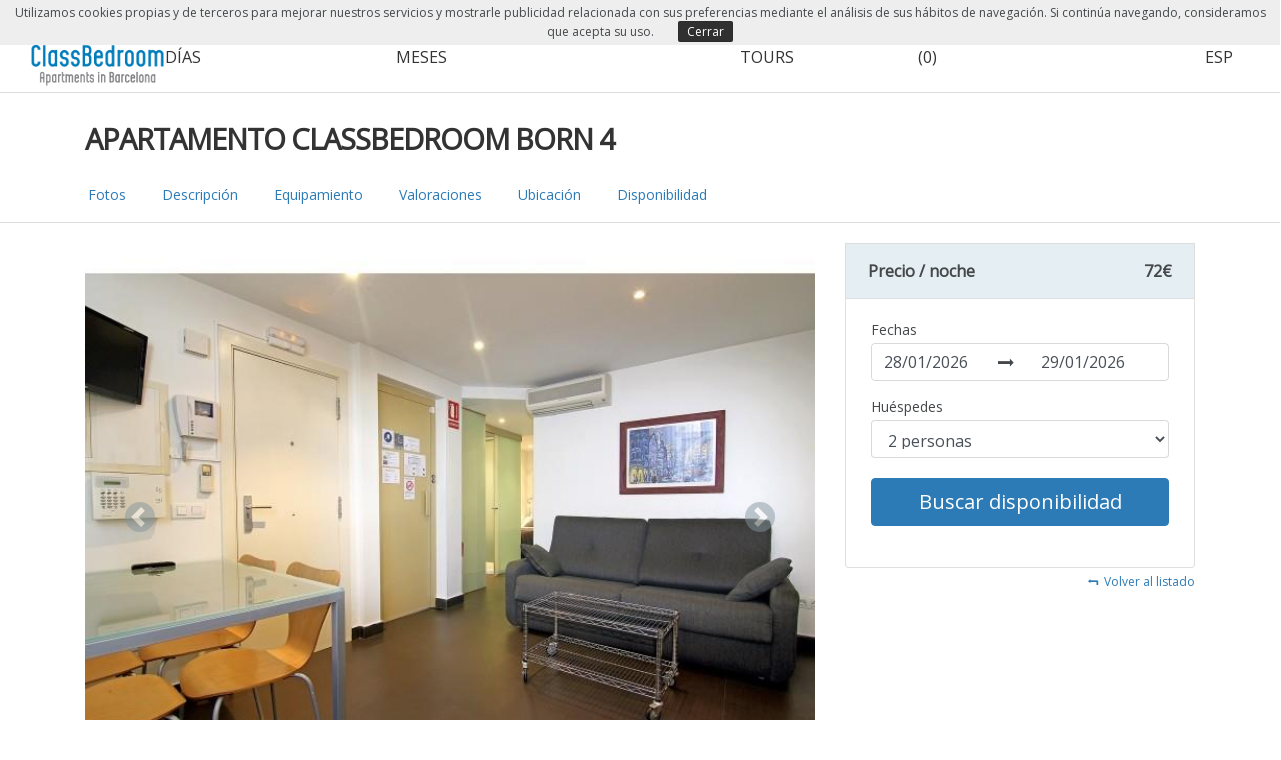

--- FILE ---
content_type: text/html; charset=utf-8
request_url: https://es.classbedroom.com/apartamentos-barcelona/classbedroom-born-4-apartment-h1024/
body_size: 24280
content:


<!DOCTYPE html>
<html id="lang" lang="es">
<head><link rel="stylesheet" href="https://fonts.googleapis.com/css?family=Open+Sans" /><link rel="stylesheet" href="/assets/css/fontello/css/fonts.min.css" /><link rel="stylesheet" href="/assets/css/classbedroom.min.css" /><meta name="robots" content="index,follow" /><title>CLASSBEDROOM BORN 4 - Apartamento en Barcelona</title><meta charset="utf-8" /><meta http-equiv="Content-Type" content="text/html; charset=utf-8" /><meta name="viewport" content="width=device-width, initial-scale=1, shrink-to-fit=no" /><meta name="google-site-verification" content="S0WOiRDVtxpM-uJ7G-DXcEjtGOIW4w8ybUYk20ttv-g" /><meta id="ogTitle" property="og:title" content="CLASSBEDROOM BORN 4 - Apartamento en Barcelona" /><meta id="ogDescription" property="og:description" content="Apartamento situado cerca de la iglesia de Sta. María de Mar. Ideal para parejas" /><meta id="ogUrl" property="og:url" content="https://es.classbedroom.com/apartamentos-barcelona/classbedroom-born-4-apartment-h1024/" /><meta id="ogImg" property="og:img" content="" /><meta property="og:site_name" content="ClassBedroom" /><meta id="scTitle" itemprop="name" content="CLASSBEDROOM BORN 4 - Apartamento en Barcelona" /><meta id="scDescription" itemprop="description" content="Apartamento situado cerca de la iglesia de Sta. María de Mar. Ideal para parejas" /><meta id="scImg" itemprop="image" content="" /><meta name="twitter:card" content="summary" /><meta name="twitter:site" content="@classbedroombcn" /><meta id="twTitle" name="twitter:title" content="CLASSBEDROOM BORN 4 - Apartamento en Barcelona" /><meta id="twDescription" name="twitter:description" content="Apartamento situado cerca de la iglesia de Sta. María de Mar. Ideal para parejas" /><meta id="twImg" name="twitter:image" content="" /><link rel="manifest" href="/manifest.json" /><link rel="icon" href="/assets/img/favicon.png" /><link id="canonical" rel="canonical" href="https://es.classbedroom.com/apartamentos-barcelona/classbedroom-born-4-apartment-h1024/" /><link id="href_en" rel="alternate" hreflang="en" href="https://classbedroom.com/apartments-barcelona/classbedroom-born-4-apartment-h1024/" /><link id="href_fr" rel="alternate" hreflang="fr" href="https://fr.classbedroom.com/appartements-barcelone/classbedroom-born-4-apartment-h1024/" /><link id="href_de" rel="alternate" hreflang="de" href="https://de.classbedroom.com/apartments-barcelona/classbedroom-born-4-apartment-h1024/" /><link id="href_it" rel="alternate" hreflang="it" href="https://it.classbedroom.com/appartamenti-barcellona/classbedroom-born-4-apartment-h1024/" /><link id="href_pt" rel="alternate" hreflang="pt" href="https://pt.classbedroom.com/apartamentos-barcelona/classbedroom-born-4-apartment-h1024/" /><link id="href_ru" rel="alternate" hreflang="ru" href="https://ru.classbedroom.com/aпартаменты-барселоне/classbedroom-born-4-apartment-h1024/" /><script type="application/ld+json"> { "@context":  "https://schema.org", "@type": "Apartment", "url": "https://es.classbedroom.com/apartamentos-barcelona/classbedroom-born-4-apartment-h1024/", "logo": "https://es.classbedroom.com/assets/img/logo.png", "name": "Apartamento classbedroom born 4", "description": "Apartamento situado cerca de la iglesia de Sta. María de Mar. Ideal para parejas", "telephone": "+34 666466231", "address": { "@type": "PostalAddress", "streetAddress": "Trompetes 4", "addressLocality": "Barcelona", "postalCode": "08003", "addressCountry": "ES" }, "numberOfRooms": "1", "occupancy": "2", "amenityFeature": [{ "@type": "LocationFeatureSpecification", "value": "True", "name": "Wifi" } ], "geo": { "@type": "GeoCoordinates", "latitude": "41.382684000", "longitude": "2.182000000" }, "hasMap": "https://google.com/maps/place/41.382684000,2.182000000", "image": "https://es.classbedroom.com/imgs/E1024F0x700.jpg"}</script>
    <!-- Google Tag Manager -->
    <script>(function (w, d, s, l, i) {
            w[l] = w[l] || []; w[l].push({
                'gtm.start':
                    new Date().getTime(), event: 'gtm.js'
            }); var f = d.getElementsByTagName(s)[0],
                j = d.createElement(s), dl = l != 'dataLayer' ? '&l=' + l : ''; j.async = true; j.src =
                    'https://www.googletagmanager.com/gtm.js?id=' + i + dl; f.parentNode.insertBefore(j, f);
        })(window, document, 'script', 'dataLayer', 'GTM-TK9SMVWM');</script>
    <script async src="https://www.googletagmanager.com/gtag/js?id=UA-91762033-1"></script>
    <script>window.dataLayer = window.dataLayer || []; function gtag() { dataLayer.push(arguments); } gtag('js', new Date()); gtag('config', 'UA-49111900-1');</script>

    <script src='https://www.google.com/recaptcha/api.js'></script>
    
    <style>@media screen and (min-width: 1200px){.navbar-expand-xl .menu-nav-mobil{display: none!important;}}</style>
    
    <style>
        [v-cloak] { display: none; }
        .dia-libre,
        .dia-ocupado {
            text-align: center;
            padding: 0 !important;
            width: 36px;
            height: 31px;
            line-height: 30px !important;
        }

        .primer-dia-lliure,
        .primer-dia-ocupat {
            width: 0;
            height: 0;
            border-right: 38px solid transparent;
            margin-right: -2px;
        }

        .primer-dia-lliure{
            border-top: 31px solid #92999a;
        }

        .primer-dia-ocupat {
            border-top: 31px solid #fff;
        }

        .primer-dia-texto {
            margin-top: -31px;
        }
    </style>

<title>

</title><meta name="description" content="Apartamento situado cerca de la iglesia de Sta. María de Mar. Ideal para parejas" /></head>
<body>
    <form name="formASP" method="post" action="/apartamentos-barcelona/classbedroom-born-4-apartment-h1024/" onsubmit="javascript:return WebForm_OnSubmit();" id="formASP">
<div>
<input type="hidden" name="__EVENTTARGET" id="__EVENTTARGET" value="" />
<input type="hidden" name="__EVENTARGUMENT" id="__EVENTARGUMENT" value="" />
<input type="hidden" name="__VIEWSTATE" id="__VIEWSTATE" value="i6RjqFQm/Yf5La4RbrRK5bt1HROpMjV9M4l1eUaBz6NOx4XPbRm9+W10ZpXQr6uue5f7otzzTDXVHeSjKfVu6T62H5mbTLli/d9dNruONVc=" />
</div>

<script type="text/javascript">
//<![CDATA[
var theForm = document.forms['formASP'];
if (!theForm) {
    theForm = document.formASP;
}
function __doPostBack(eventTarget, eventArgument) {
    if (!theForm.onsubmit || (theForm.onsubmit() != false)) {
        theForm.__EVENTTARGET.value = eventTarget;
        theForm.__EVENTARGUMENT.value = eventArgument;
        theForm.submit();
    }
}
//]]>
</script>



<script src="/WebResource.axd?d=x2nkrMJGXkMELz33nwnakPVncxdUdh99UsNQNxXU865gGaHe-PlfeEUG-yBLvn6yeIoA7RZMoQ3rM0GPETBD_oRnZyEGNlZd9axqpKSHCRo1&amp;t=638901536248157332" type="text/javascript"></script>
<script type="text/javascript">
//<![CDATA[
function WebForm_OnSubmit() {
if (typeof(ValidatorOnSubmit) == "function" && ValidatorOnSubmit() == false) return false;
return true;
}
//]]>
</script>

<div>

	<input type="hidden" name="__VIEWSTATEGENERATOR" id="__VIEWSTATEGENERATOR" value="80D6AAB5" />
</div>
        <div id="vue">
        <nav id="Superior_menu" class="navbar navbar-si-border navbar-expand-xl navbar-light sticky">

    <!-- Logo -->
    <a href="/" id="Superior_logo" class="navbar-brand col-4 col-md-2 col-lg-1">
        <img src="/assets/img/logo1.png" alt="classbedroom barcelona">
    </a>

    <!-- Butó per obrir buscador per mobil -->
    <button id="Superior_search_mobil" type="button" class="btn navbar-light navbar-toggler d-block d-lg-none buto-buscador-mobil col-5" data-toggle="modal" data-target="#searchPhone">
        Buscar...
        <i class="icon-search"></i>
    </button>

    <!-- Butó per toggle menú en tablet i mobil -->
    <button class="navbar-toggler buscador-mobil" type="button" data-toggle="collapse" data-target="#navbarsHeader" aria-controls="navbarsHeader" aria-expanded="false" aria-label="Toggle navigation">
        <span class="navbar-toggler-icon"></span>
    </button>

    <!-- Menú per ordinador -->
    <div class="collapse navbar-collapse col-xl-11">
        <ul class="navbar-nav ml-md-auto expand-lg">

            <!-- Es veu sempre -->
            <!-- <li class="nav-item">
                <a id="Superior_Inici" class="nav-link"></a>
            </li> -->
            <li class="nav-item">
                <a id="Superior_ApartamentsDies" class="nav-link" href="/apartamentos-turisticos-barcelona/">Apartamentos por días</a>
            </li>
            <li class="nav-item">
                <a id="Superior_ApartamentsMesos" class="nav-link" href="/alquiler-mensual-barcelona/">Apartamentos por meses</a>
            </li>
            <li class="nav-item">
                <a id="Superior_Ofertes" class="nav-link" href="/ofertas-last-minute-barcelona/">Ofertas</a>
            </li>
            <li class="nav-item">
                <a id="Superior_Tours" class="nav-link" href="/explorar-barcelona/tours/">Barcelona Tours</a>
            </li>
            <li class="nav-item">
                <a href="/mis-favoritos/" id="Superior_linkFavorits" class="nav-link">
                    Mis favoritos
                    (<span id="NumFavorits"></span>)
                </a>
            </li>

            <!-- El dropdown es veurà només a partir de 992px -->
            

            <li class="nav-item">
                <a id="Superior_Contactar" class="nav-link" href="/contacto/">Contacto</a>
            </li>

            <!-- Els idiomes en dropdown es veu només a partir de 1280px -->
            <li class="nav-item d-none d-xl-block">
                <div class="dropdown">
                    <button class="nav-link" type="button" id="dropdownIdiomes" data-toggle="dropdown" aria-haspopup="true" aria-expanded="false">
                        <img src="/assets/img/idiomes/es.gif" alt="español"> ESP
                        <i class="fa fa-angle-down"></i>
                    </button>
                    <div class="dropdown-menu dropdown-idiomes" aria-labelledby="dropdownIdiomes">
                        <a href="https://classbedroom.com/apartments-barcelona/classbedroom-born-4-apartment-h1024/" id="Superior_EN" class="dropdown-item idioma">
                            <img src="/assets/img/idiomes/en.gif" alt="english" class="imatge_idioma">
                            English</a>
                        <a href="https://fr.classbedroom.com/appartements-barcelone/classbedroom-born-4-apartment-h1024/" id="Superior_FR" class="dropdown-item idioma">
                            <img src="/assets/img/idiomes/fr.gif" alt="français" class="imatge_idioma">
                            Français</a>
                        <a href="https://es.classbedroom.com/apartamentos-barcelona/classbedroom-born-4-apartment-h1024/" id="Superior_ES" class="dropdown-item idioma">
                            <img src="/assets/img/idiomes/es.gif" alt="español" class="imatge_idioma">
                            Español</a>
                        <a href="https://de.classbedroom.com/apartments-barcelona/classbedroom-born-4-apartment-h1024/" id="Superior_DE" class="dropdown-item idioma">
                            <img src="/assets/img/idiomes/de.gif" alt="deutsch" class="imatge_idioma">
                            Deutsch</a>
                        <a href="https://it.classbedroom.com/appartamenti-barcellona/classbedroom-born-4-apartment-h1024/" id="Superior_IT" class="dropdown-item idioma">
                            <img src="/assets/img/idiomes/it.gif" alt="italiano" class="imatge_idioma">
                            Italiano</a>
                        <a href="https://pt.classbedroom.com/apartamentos-barcelona/classbedroom-born-4-apartment-h1024/" id="Superior_PT" class="dropdown-item idioma">
                            <img src="/assets/img/idiomes/pt.png" alt="português" class="imatge_idioma">
                            Português</a>
                        <a href="https://ru.classbedroom.com/aпартаменты-барселоне/classbedroom-born-4-apartment-h1024/" id="Superior_RU" class="dropdown-item idioma">
                            <img src="/assets/img/idiomes/ru.png" alt="Pусский" class="imatge_idioma">
                            Pусский</a>
                    </div>
                </div>
            </li>
        </ul>
    </div>

    <!-- Menú per mobil -->
    <div class="collapse navbar-collapse col-12 menu-nav-mobil" id="navbarsHeader">
        <ul class="navbar-nav ml-md-auto menu-mobil">

            <!-- Es veu sempre -->
            <!-- <li class="nav-item">
                <a id="Superior_mInici" class="nav-link"></a>
            </li> -->
            <li class="nav-item">
                <a id="Superior_mApartamentsDies" class="nav-link" href="/apartamentos-turisticos-barcelona/">Apartamentos por días</a>
            </li>
            <li class="nav-item">
                <a id="Superior_mApartamentsMesos" class="nav-link" href="/alquiler-mensual-barcelona/">Apartamentos por meses</a>
            </li>
            <li class="nav-item">
                <a id="Superior_mOfertes" class="nav-link" href="/ofertas-last-minute-barcelona/">Ofertas</a>
            </li>
            <li class="nav-item">
                <a id="Superior_mTours" class="nav-link" href="/explorar-barcelona/tours/">Barcelona Tours</a>
            </li>
            <li class="nav-item">
                <a href="/mis-favoritos/" id="Superior_mlinkFavorits" class="nav-link">
                    Mis favoritos
                    (<span id="mNumFavorits"></span>)
                </a>
            </li>

            <li class="nav-item">
                <a id="Superior_mContactar" class="nav-link" href="/contacto/">Contacto</a>
            </li>

            <li class="nav-item d-xl-none nav-idiomes">
                <a href="https://es.classbedroom.com/apartamentos-barcelona/classbedroom-born-4-apartment-h1024/" id="Superior_ES2" class="d-inline-block idiomes-mobil">
                    <img src="/assets/img/idiomes/es.gif" alt="español" class="imatge_idioma">
                </a>
                <a href="https://classbedroom.com/apartments-barcelona/classbedroom-born-4-apartment-h1024/" id="Superior_EN2" class="d-inline-block idioma-mobil">
                    <img src="/assets/img/idiomes/en.gif" alt="english" class="imatge_idioma">
                </a>
                <a href="https://de.classbedroom.com/apartments-barcelona/classbedroom-born-4-apartment-h1024/" id="Superior_DE2" class="d-inline-block idioma-mobil">
                    <img src="/assets/img/idiomes/de.gif" alt="deutsch" class="imatge_idioma">
                </a>
                <a href="https://it.classbedroom.com/appartamenti-barcellona/classbedroom-born-4-apartment-h1024/" id="Superior_IT2" class="d-inline-block idioma-mobil">
                    <img src="/assets/img/idiomes/it.gif" alt="italiano" class="imatge_idioma">
                </a>
                <a href="https://fr.classbedroom.com/appartements-barcelone/classbedroom-born-4-apartment-h1024/" id="Superior_FR2" class="d-inline-block idioma-mobil">
                    <img src="/assets/img/idiomes/fr.gif" alt="français" class="imatge_idioma">
                </a>
                <a href="https://pt.classbedroom.com/apartamentos-barcelona/classbedroom-born-4-apartment-h1024/" id="Superior_PT2" class="d-inline-block idioma-mobil">
                    <img src="/assets/img/idiomes/pt.png" alt="português" class="imatge_idioma">
                </a>
                <a href="https://ru.classbedroom.com/aпартаменты-барселоне/classbedroom-born-4-apartment-h1024/" id="Superior_RU2" class="d-inline-block idioma-mobil">
                    <img src="/assets/img/idiomes/ru.png" alt="Pусский" class="imatge_idioma">
                </a>
            </li>
        </ul>
    </div>
</nav>

<!-- Modal de buscador en movil -->
<div class="modal fade" id="searchPhone" tabindex="-1" role="dialog" aria-labelledby="searchPhoneLabel" aria-hidden="true">
    <div class="modal-dialog" role="document">
        <div class="modal-content">
            <div class="modal-header">
                <h5 class="modal-title" id="searchPhoneLabel">
                    Buscar disponibilidad
                </h5>
                <button type="button" class="close" data-dismiss="modal" aria-label="Close">
                    <span aria-hidden="true">&times;</span>
                </button>
            </div>
            <div class="modal-body">
                <div class="form-row">
                    <div class="col-6">
                        <label class="m0">
                            Llegada</label>
                        <input name="Superior$dEntrada2" value="28/01/2026" maxlength="10" id="dEntrada2" class="form-control" type="text" />
                    </div>
                    <div class="col-6">
                        <label class="m0">
                            Salida</label>
                        <input name="Superior$dSortida2" value="30/01/2026" maxlength="10" id="dSortida2" class="form-control" type="text" />
                    </div>
                    <div class="col-12 pb10">
                        <label class="label-persones">
                            Personas</label>
                        <select name="Superior$nPersones2" id="Superior_nPersones2" class="form-control">
	<option value="1">1 personas</option>
	<option selected="selected" value="2">2 personas</option>
	<option value="3">3 personas</option>
	<option value="4">4 personas</option>
	<option value="5">5 personas</option>
	<option value="6">6 personas</option>
	<option value="7">7 personas</option>
	<option value="8">8 personas</option>
	<option value="9">9 personas</option>
	<option value="10">10 personas</option>
	<option value="20">+10 personas</option>

</select>
                    </div>
                    <div class="col-12">
                        <input type="submit" name="Superior$Recerca2" value="Buscar" id="Superior_Recerca2" class="btn btn-primary btn-block btn-portada" />
                        <span id="Superior_cEntrada2" style="color:Red;display:none;"></span>
                        <span id="Superior_cSortida2" style="color:Red;display:none;"></span>
                        <span id="Superior_cDates2" style="color:Red;display:none;"></span>
                        <div id="Superior_errors2" style="color:Red;display:none;">

</div>
                    </div>
                </div>
            </div>
        </div>
    </div>
</div>


        <div class="container">
            <h1 class="page_h1 fitxa_h1">
                Apartamento classbedroom born 4
            </h1>
        </div>

        <div id="menu" class="fitxa d-none d-sm-block" style="padding: 17px 0 0; z-index: 99;">
            <div class="container">
                <ul class="nav nav-tabs nav-fitxa">
                    <li class="d-none d-sm-block">
                        <a id="nav_fotos" href="#photos">Fotos</a></li>
                    <li>
                        <a id="nav_descripcio" href="#description">Descripción</a></li>
                    <li>
                        <a id="nav_comoditats" href="#amenities">Equipamiento</a></li>
                    <li>
                        <a id="nav_opinions" href="#reviews">Valoraciones</a></li>
                    <li>
                        <a id="nav_ubicacio" href="#location">Ubicación</a></li>
                    <li class="d-none d-sm-block">
                        <a id="nav_disponibilitat" href="#availability">Disponibilidad</a></li>
                </ul>
            </div>
        </div>

        <main class="container mb40" style="padding-top: 20px;" id="photos">
            <div class="row">
                <div class="col-12 col-lg-8">

                    <div id="carouselFotos" class="carousel slide" data-ride="carousel">
                        <ol class="carousel-indicators">
                            
                                    <li data-target="#carouselFotos" data-slide-to="0" class="active"></li>
                                
                                    <li data-target="#carouselFotos" data-slide-to="1" class=""></li>
                                
                                    <li data-target="#carouselFotos" data-slide-to="2" class=""></li>
                                
                                    <li data-target="#carouselFotos" data-slide-to="3" class=""></li>
                                
                                    <li data-target="#carouselFotos" data-slide-to="4" class=""></li>
                                
                                    <li data-target="#carouselFotos" data-slide-to="5" class=""></li>
                                
                                    <li data-target="#carouselFotos" data-slide-to="6" class=""></li>
                                
                                    <li data-target="#carouselFotos" data-slide-to="7" class=""></li>
                                
                                    <li data-target="#carouselFotos" data-slide-to="8" class=""></li>
                                
                                    <li data-target="#carouselFotos" data-slide-to="9" class=""></li>
                                
                                    <li data-target="#carouselFotos" data-slide-to="10" class=""></li>
                                
                            
                        </ol>
                        <div class="carousel-inner">
                            
                                    <div class="carousel-item active">
                                        <img class="d-block w-100" src="https://es.classbedroom.com/imgs/E1024F0x700.jpg" alt="">
                                    </div>
                                
                                    <div class="carousel-item ">
                                        <img class="d-block w-100" src="https://es.classbedroom.com/imgs/E1024F1x700.jpg" alt="">
                                    </div>
                                
                                    <div class="carousel-item ">
                                        <img class="d-block w-100" src="https://es.classbedroom.com/imgs/E1024F2x700.jpg" alt="">
                                    </div>
                                
                                    <div class="carousel-item ">
                                        <img class="d-block w-100" src="https://es.classbedroom.com/imgs/E1024F3x700.jpg" alt="">
                                    </div>
                                
                                    <div class="carousel-item ">
                                        <img class="d-block w-100" src="https://es.classbedroom.com/imgs/E1024F4x700.jpg" alt="">
                                    </div>
                                
                                    <div class="carousel-item ">
                                        <img class="d-block w-100" src="https://es.classbedroom.com/imgs/E1024F5x700.jpg" alt="">
                                    </div>
                                
                                    <div class="carousel-item ">
                                        <img class="d-block w-100" src="https://es.classbedroom.com/imgs/E1024F6x700.jpg" alt="">
                                    </div>
                                
                                    <div class="carousel-item ">
                                        <img class="d-block w-100" src="https://es.classbedroom.com/imgs/E1024F7x700.jpg" alt="">
                                    </div>
                                
                                    <div class="carousel-item ">
                                        <img class="d-block w-100" src="https://es.classbedroom.com/imgs/E1024F8x700.jpg" alt="">
                                    </div>
                                
                                    <div class="carousel-item ">
                                        <img class="d-block w-100" src="https://es.classbedroom.com/imgs/E1024F9x700.jpg" alt="">
                                    </div>
                                
                                    <div class="carousel-item ">
                                        <img class="d-block w-100" src="https://es.classbedroom.com/imgs/E1024F10x700.jpg" alt="">
                                    </div>
                                
                            
                        </div>
                        <a class="carousel-control-prev" href="#carouselFotos" role="button" data-slide="prev">
                            <div style="background-color: #84969e; border-radius: 100px; padding: 5px 0 0 2px; width: 30px; height: 30px;">
                                <span class="carousel-control-prev-icon" aria-hidden="true"></span>
                            </div>
                            <span class="sr-only">Previous</span>
                        </a>
                        <a class="carousel-control-next" href="#carouselFotos" role="button" data-slide="next">
                            <div style="background-color: #84969e; border-radius: 100px; padding: 5px 0 0 8px; width: 30px; height: 30px;">
                                <span class="carousel-control-next-icon" aria-hidden="true"></span>
                            </div>
                            <span class="sr-only">Next</span>
                        </a>
                    </div>
                    <ul class="add_info fitxa" id="description">
                        <li><i class="icon-user-7"></i>
                            2 personas</li>
                        <li><i class="icon_set_2_icon-104" style="font-size: 22px;"></i>
                            1 habitación</li>
                        <li><i class="icon_set_2_icon-111" style="font-size: 22px;"></i>
                            1 baño</li>
                        <li>
                            30 m<sup>2</sup>
                        </li>
                        <li id="visibleWifi"><i class="icon_set_1_icon-86" style="font-size: 20px;"></i>
                            Wifi</li>
                   </ul>

                    <p style='text-align: justify;'>Apartamento de tipo loft, situado en un 4º piso con ascensor, presenta el estilo típico del Barrio Gótico. Ofrece un dormitorio doble, baño completo con cabina de ducha, salón comedor con sofá y cocina americana.<br /><br />El apartamento&nbsp;se encuentran en el Barrio Gótico de Barcelona. Aquí se conservan los restos de la antigua ciudad romana y el conjunto de palacios y conventos medievales, testigos&nbsp;de un pasado esplendoroso. Barcelona fue la capital desde la que reinaron los condes y los monarcas catalanes durante quinientos años.</p><p style='text-align: justify;'>A tan sólo unos pasos de los apartamentos se encuentra una amplísima oferta de bares y restaurantes cuidadosamente decorados según las últimas tendencias. No por esto, el popular barrio Gótico de Barcelona ha dejado de conservar el aire bohemio de antaño que le caracterizaba antes de convertirse en una de las áreas de la ciudad más regentadas por locales y visitantes. Los apartamentos se encuentran muy cerca de uno de los edificios góticos por excelencia de Barcelona, la iglesia de Santa María del Mar.</p><p style='text-align: justify;'><br style='text-align: justify;' /></p><div><div><div><span style='text-decoration: underline;'><b>CHECK IN</b></span></div><div>- De acuerdo con la Ley Orgánica de Protección de Seguridad Ciudadana es obligatorio que todos los huéspedes que se alojen en un establecimiento turístico deben ser registrados mediante documento nacional de identidad o pasaporte. Los datos recogidos serán transmitidos a la policía en menos de 24 horas después de vuestra llegada.</div><div><br /></div><div>- El acceso a nuestros apartamentos se realiza mediante una aplicación en vuestro Smartphone o introduciendo un código en un teclado que encontraréis junto a la puerta de entrada.</div><div>- Una vez hecha la reserva os enviaremos un mail de confirmación donde tendréis acceso a un formulario donde podréis cumplimentar vuestros datos personales, el registro de huéspedes, realizar los pagos y firmar el contrato.</div><div><br /></div><div>- 48h antes de vuestra llegada y siempre y cuando el formulario esté finalizado recibiréis el enlace para activar las llaves.</div><div><br /></div><div>- Si la información de los huéspedes no está registrada, hay algún pago pendiente, o el contrato no está firmado, nuestro sistema no podrá generar los códigos de acceso.</div><div><br /></div><div>- Nuestros apartamentos cuentan con sistemas de medición de ruido y guardia nocturno.</div><div><br /></div><div>- Se ruega silencio entre las 22h/7h.</div><div><br /></div><div><span style='text-decoration: underline;'><b>HORARIOS:</b></span></div><div>- Horario de entrada: a partir de las 15h.</div><div>- Horario de salida: hasta las 11h</div><div>- Rogamos informes de tu hora de llegada.</div><div><br /></div><div><span style='text-decoration: underline;'><b>FIANZA</b></span></div><div>- La fianza será devuelta en un periodo máximo de 72h una vez haya sido revisado el apartamento.</div><div><br /></div><div><b><span style='text-decoration: underline;'>OTROS CARGOS</span></b></div><div>- Tasa turística no incluida en el precio final.</div></div></div><p></p>
                    <hr>
                
                    <div class="row" id="amenities">
                        <div class="col-12 col-md-8">
                            <p class="lead" style="font-size: 20px; margin-bottom: 30px; margin-top: 10px; font-weight: bold; color: #333; text-transform: uppercase;">
                                Equipamiento
                            </p>
                            <ul class="list_ok">
                                
                                        <li>Ascensor</li>
                                    
                                        <li>-Calefacción</li>
                                    
                                        <li>-Aire acondicionado en el salón</li>
                                    
                                        <li>-Ropa de cama</li>
                                    
                                        <li>-Caja fuerte</li>
                                    
                                        <li>-Baño</li>
                                    
                                        <li>-Ducha</li>
                                    
                                        <li>-Toallas</li>
                                    
                                        <li>-Secador de pelo</li>
                                    
                                        <li>-Lavadora</li>
                                    
                                        <li>-Secadora</li>
                                    
                                        <li>-Plancha</li>
                                    
                                        <li>-Tabla de planchar</li>
                                    
                                        <li>-Perchas de ropa</li>
                                    
                                        <li>-Cocina</li>
                                    
                                        <li>-Microondas</li>
                                    
                                        <li>Nevera</li>
                                    
                                        <li>Cafetera</li>
                                    
                                        <li>Kettle</li>
                                    
                                        <li>-Tostadora</li>
                                    
                                        <li>-Batidora</li>
                                    
                                        <li>-Vajilla</li>
                                    
                                        <li>TV</li>
                                    
                                        <li>-WiFi</li>
                                    
                            </ul>
                        </div>
                        <div class="col-12 col-md-4">
                            <p class="lead" style="font-size: 20px; margin-bottom: 30px; margin-top: 10px; font-weight: bold; color: #333; text-transform: uppercase;">
                                Restricciones
                            </p>
                            <ul class="list_not_ok">
                                
                                        <li>-Fumar no permitido</li>
                                    
                                        <li>-No se aceptan animales</li>
                                    
                                        <li>-Fiestas no autorizadas</li>
                                    
                                        <li>-No adaptado para personas con movilidad reducida</li>
                                    
                                        <li>-No despedidas de soltero</li>
                                    
                                        <li>-No grupos de jóvenes</li>
                                    
                            </ul>
                            <p class="lead llicencia restriccions" style="font-size: 20px; margin-bottom: 10px; margin-top: 10px; font-weight: bold; color: #333; text-transform: uppercase;">
                                Licencia turística
                            </p>
                            ESFCTU00000811900017443600000000000000000HUTB-0012313
                        </div>
                    </div>
                    <hr>

                    <div id="visibleOpinions">
                        <div class="row" id="reviews">
                            <div class="col-3">
                                <p class="lead" style="font-size: 20px; margin-bottom: 10px; margin-top: 10px; font-weight: bold; color: #333; text-transform: uppercase;">
                                    Valoraciones
                                </p>
                            </div>
                            <div class="col-9" style="text-align: right; margin-top: 10px;">
                                <span style="font-size: 20px; font-weight: bold;">9.1</span><span class="d-none d-sm-block"> (basado en 64 valoraciones)</span>
                            </div>
                        </div>

                        
                                <div class="review_strip_single">
                                    <div class="row">
                                        <div class="col-8">
                                            <h4 style="text-transform: capitalize;">stacey</h4>
                                            <span class="data"><span class="d-sm-none">- </span>octubre de 2025<span class="d-sm-none"> -</span></span>
                                        </div>
                                        <div class="col-4 rating">
                                            <i class="icon-star"></i><i class="icon-star"></i><i class="icon-star"></i><i class="icon-star"></i><i class="icon-star"></i>
                                        </div>
                                    </div>
                                    <div class="row">
                                        <div class="col-12">
                                            Pictures are extremely accurate. Very close quarters but your time is intended to be spent out and exploring. Television is small and ancient so be prepared for that. Only other issue was some of the laundry equipment wasn't working and please consider some instructions in English. Overall clean and adequate for what we needed. Couldn't ask for a better location.
                                        </div>
                                    </div>
                                </div>
                            
                                <div class="review_strip_single">
                                    <div class="row">
                                        <div class="col-8">
                                            <h4 style="text-transform: capitalize;">daher</h4>
                                            <span class="data"><span class="d-sm-none">- </span>febrero de 2025<span class="d-sm-none"> -</span></span>
                                        </div>
                                        <div class="col-4 rating">
                                            <i class="icon-star"></i><i class="icon-star"></i><i class="icon-star"></i><i class="icon-star"></i><i class="icon-star"></i>
                                        </div>
                                    </div>
                                    <div class="row">
                                        <div class="col-12">
                                            Danke für den Aufenthalt
                                        </div>
                                    </div>
                                </div>
                            
                                <div class="review_strip_single">
                                    <div class="row">
                                        <div class="col-8">
                                            <h4 style="text-transform: capitalize;">eleonore</h4>
                                            <span class="data"><span class="d-sm-none">- </span>diciembre de 2024<span class="d-sm-none"> -</span></span>
                                        </div>
                                        <div class="col-4 rating">
                                            <i class="icon-star"></i><i class="icon-star"></i><i class="icon-star"></i><i class="icon-star"></i><i class="icon-star"></i>
                                        </div>
                                    </div>
                                    <div class="row">
                                        <div class="col-12">
                                            it is a good and complete apartment, but it is a pity that you only get 1 large and 1 small towel per person. We stayed 4 days. The owner indicates that you can wash the towels in the washing machine downstairs. Then you have to buy detergent. Very good contact at first, quick response. Later in the week we received no response. We wanted to leave some cans of drinks for the cleaner or someone else, but we didn't know if that was allowed. Unfortunately it was thrown away because we did not receive an answer.If you go here, bring your own detergent so you can wash the towels.
                                        </div>
                                    </div>
                                </div>
                            
                                <div class="review_strip_single">
                                    <div class="row">
                                        <div class="col-8">
                                            <h4 style="text-transform: capitalize;">gabriel</h4>
                                            <span class="data"><span class="d-sm-none">- </span>agosto de 2022<span class="d-sm-none"> -</span></span>
                                        </div>
                                        <div class="col-4 rating">
                                            <i class="icon-star"></i><i class="icon-star"></i><i class="icon-star"></i><i class="icon-star"></i><i class="icon-star-half-alt"></i>
                                        </div>
                                    </div>
                                    <div class="row">
                                        <div class="col-12">
                                            Was a great stay
                                        </div>
                                    </div>
                                </div>
                            
                                <div class="review_strip_single">
                                    <div class="row">
                                        <div class="col-8">
                                            <h4 style="text-transform: capitalize;">gaetan</h4>
                                            <span class="data"><span class="d-sm-none">- </span>enero de 2022<span class="d-sm-none"> -</span></span>
                                        </div>
                                        <div class="col-4 rating">
                                            <i class="icon-star"></i><i class="icon-star"></i><i class="icon-star"></i><i class="icon-star"></i><i class="icon-star"></i>
                                        </div>
                                    </div>
                                    <div class="row">
                                        <div class="col-12">
                                            localisation parfaite (j&#39;adore le quartier du Born, typique et animé, proche du gothique, de barceloneta, parc citadelle...). La rue est tres calme malgré sa proximité avec les rambla del born. L&#39;arrivée est tres facile. Merci !
                                        </div>
                                    </div>
                                </div>
                            
                        <a class="btn btn-light" style="margin: 20px 0 0; width: 100%;" data-toggle="collapse" href="#collapseReviews" role="button" aria-expanded="false" aria-controls="collapseReviews">
                            Ver todas las valoraciones
                        </a>
                        <div class="collapse" id="collapseReviews">
                            
                                    <div class="review_strip_single">
                                        <div class="row">
                                            <div class="col-8">
                                                <h4 style="text-transform: capitalize;">mercedes</h4>
                                                <span class="data"><span class="d-sm-none">- </span>septiembre de 2021<span class="d-sm-none"> -</span></span>
                                            </div>
                                            <div class="col-4 rating">
                                                <i class="icon-star"></i><i class="icon-star"></i><i class="icon-star"></i><i class="icon-star"></i><i class="icon-star"></i>
                                            </div>
                                        </div>
                                        <div class="row">
                                            <div class="col-12">
                                                Muy central, todo limpio, no falta nada. Recomendable!
                                            </div>
                                        </div>
                                    </div>
                                
                                    <div class="review_strip_single">
                                        <div class="row">
                                            <div class="col-8">
                                                <h4 style="text-transform: capitalize;">alejandro</h4>
                                                <span class="data"><span class="d-sm-none">- </span>septiembre de 2021<span class="d-sm-none"> -</span></span>
                                            </div>
                                            <div class="col-4 rating">
                                                <i class="icon-star"></i><i class="icon-star"></i><i class="icon-star"></i><i class="icon-star"></i><i class="icon-star-empty"></i>
                                            </div>
                                        </div>
                                        <div class="row">
                                            <div class="col-12">
                                                La plancha estaba rota,  todo lo demás está bien
                                            </div>
                                        </div>
                                    </div>
                                
                                    <div class="review_strip_single">
                                        <div class="row">
                                            <div class="col-8">
                                                <h4 style="text-transform: capitalize;">delphine</h4>
                                                <span class="data"><span class="d-sm-none">- </span>agosto de 2021<span class="d-sm-none"> -</span></span>
                                            </div>
                                            <div class="col-4 rating">
                                                <i class="icon-star"></i><i class="icon-star"></i><i class="icon-star"></i><i class="icon-star"></i><i class="icon-star"></i>
                                            </div>
                                        </div>
                                        <div class="row">
                                            <div class="col-12">
                                                Everything was as announced in the description. Contact with the host was very easy. Check in easy and quick as well. Nice area and lively neighborhood. Close to everything in the heart of Barcelona Gothic neighborhood. We were missing the cooking basics like salt, pepper, sugar, oil and vinegar, or bowls for the morning. When you arrive from abroad, it was not handy because we had to buy everything and throw away these basics at the end of our stay . Only one clean bathroom mat, one dish / hand towel in the kitchen , and 3 toilet paper rolls  for the whole week were not enough for our own comfort and hygiene. We didn’t have any spray to clean the apartment/ furniture/ toilets/ table  with. In times of Covid this would have been appreciated. Despite what  is mentioned above, I would recommend this apartment.
                                            </div>
                                        </div>
                                    </div>
                                
                                    <div class="review_strip_single">
                                        <div class="row">
                                            <div class="col-8">
                                                <h4 style="text-transform: capitalize;">ana</h4>
                                                <span class="data"><span class="d-sm-none">- </span>agosto de 2021<span class="d-sm-none"> -</span></span>
                                            </div>
                                            <div class="col-4 rating">
                                                <i class="icon-star"></i><i class="icon-star"></i><i class="icon-star"></i><i class="icon-star"></i><i class="icon-star"></i>
                                            </div>
                                        </div>
                                        <div class="row">
                                            <div class="col-12">
                                                It is a place really well located for exploring Barcelona. 15 min walk to the beach, to Las Ramblas and Gothic quartier, to Passeig del Born. It is small (you can hear what is going on in the bathroom), however has all the necessary for a short stay. Good windows for sound isolation and with airco, really needed in summer. As the apartment is an open space, if you are sleeping and the other person wakes up and switch on the light, you notice it (maybe not if you are a heavy sleeper).
                                            </div>
                                        </div>
                                    </div>
                                
                                    <div class="review_strip_single">
                                        <div class="row">
                                            <div class="col-8">
                                                <h4 style="text-transform: capitalize;">miguel</h4>
                                                <span class="data"><span class="d-sm-none">- </span>julio de 2021<span class="d-sm-none"> -</span></span>
                                            </div>
                                            <div class="col-4 rating">
                                                <i class="icon-star"></i><i class="icon-star"></i><i class="icon-star"></i><i class="icon-star"></i><i class="icon-star"></i>
                                            </div>
                                        </div>
                                        <div class="row">
                                            <div class="col-12">
                                                Un piso en inmejorable ubicación. La atención de primera, atentos a cada duda o problema en un tiempo breve y sumamente puntual en cuanto a la hora en que se comprometen con todo. El piso limpio, tranquilo, muy seguro, lavadoras y secadoras en la planta baja y eso lo hace super práctico. Muchas toallas, el baño super práctico. Un balcón que te hace sentir en casa y la cama de buena calidad para dormir. Podría decir que si tienes dudas de un sitio a buen precio y central en Barcelona, elijas este pues encontrarás lo esencial para pasar unos días en la ciudad.
                                            </div>
                                        </div>
                                    </div>
                                
                                    <div class="review_strip_single">
                                        <div class="row">
                                            <div class="col-8">
                                                <h4 style="text-transform: capitalize;">gurpinder</h4>
                                                <span class="data"><span class="d-sm-none">- </span>marzo de 2020<span class="d-sm-none"> -</span></span>
                                            </div>
                                            <div class="col-4 rating">
                                                <i class="icon-star"></i><i class="icon-star"></i><i class="icon-star"></i><i class="icon-star"></i><i class="icon-star"></i>
                                            </div>
                                        </div>
                                        <div class="row">
                                            <div class="col-12">
                                                This was perfect for a short stay in Barcelona. I was pleasantly surprised at the location’s convenience and proximity to some of the sites we wanted to see. I felt safe and comfortable while there. A special thanks to David and Renato for being so helpful and accommodating. I would definitely come back!
                                            </div>
                                        </div>
                                    </div>
                                
                                    <div class="review_strip_single">
                                        <div class="row">
                                            <div class="col-8">
                                                <h4 style="text-transform: capitalize;">michy</h4>
                                                <span class="data"><span class="d-sm-none">- </span>enero de 2020<span class="d-sm-none"> -</span></span>
                                            </div>
                                            <div class="col-4 rating">
                                                <i class="icon-star"></i><i class="icon-star"></i><i class="icon-star"></i><i class="icon-star"></i><i class="icon-star-half-alt"></i>
                                            </div>
                                        </div>
                                        <div class="row">
                                            <div class="col-12">
                                                Ambiente minimalista ma in ottima posizione,ideale per due persone
                                            </div>
                                        </div>
                                    </div>
                                
                                    <div class="review_strip_single">
                                        <div class="row">
                                            <div class="col-8">
                                                <h4 style="text-transform: capitalize;">nelson</h4>
                                                <span class="data"><span class="d-sm-none">- </span>noviembre de 2019<span class="d-sm-none"> -</span></span>
                                            </div>
                                            <div class="col-4 rating">
                                                <i class="icon-star"></i><i class="icon-star"></i><i class="icon-star"></i><i class="icon-star"></i><i class="icon-star"></i>
                                            </div>
                                        </div>
                                        <div class="row">
                                            <div class="col-12">
                                                Simples, pratico e cómodo
                                            </div>
                                        </div>
                                    </div>
                                
                                    <div class="review_strip_single">
                                        <div class="row">
                                            <div class="col-8">
                                                <h4 style="text-transform: capitalize;">patrick</h4>
                                                <span class="data"><span class="d-sm-none">- </span>noviembre de 2019<span class="d-sm-none"> -</span></span>
                                            </div>
                                            <div class="col-4 rating">
                                                <i class="icon-star"></i><i class="icon-star"></i><i class="icon-star"></i><i class="icon-star"></i><i class="icon-star"></i>
                                            </div>
                                        </div>
                                        <div class="row">
                                            <div class="col-12">
                                                Gracias todo estuvo muy bien, todos nuestras actividades estaban muy cerca de nuestro alojamiento. Todo muy limpido y seguro.
                                            </div>
                                        </div>
                                    </div>
                                
                                    <div class="review_strip_single">
                                        <div class="row">
                                            <div class="col-8">
                                                <h4 style="text-transform: capitalize;">ruth</h4>
                                                <span class="data"><span class="d-sm-none">- </span>agosto de 2019<span class="d-sm-none"> -</span></span>
                                            </div>
                                            <div class="col-4 rating">
                                                <i class="icon-star"></i><i class="icon-star"></i><i class="icon-star"></i><i class="icon-star"></i><i class="icon-star"></i>
                                            </div>
                                        </div>
                                        <div class="row">
                                            <div class="col-12">
                                                Really great location, perfect for any holiday: beach, sightseeing, food &amp; drinks. Space worked well for me and my two best friends both sleeping and eating/living. Would struggle for space with full su3 suitcases if we stayed longer but for a short break it was perfect, and really good value for money. Also some great recommendations for restaurants (la Fonda and Paco Alcalde for a traditional restaurant near the beach).
                                            </div>
                                        </div>
                                    </div>
                                
                                    <div class="review_strip_single">
                                        <div class="row">
                                            <div class="col-8">
                                                <h4 style="text-transform: capitalize;">bernadette</h4>
                                                <span class="data"><span class="d-sm-none">- </span>mayo de 2019<span class="d-sm-none"> -</span></span>
                                            </div>
                                            <div class="col-4 rating">
                                                <i class="icon-star"></i><i class="icon-star"></i><i class="icon-star"></i><i class="icon-star"></i><i class="icon-star"></i>
                                            </div>
                                        </div>
                                        <div class="row">
                                            <div class="col-12">
                                                Hi! The stay was good but it would be nice to have something to hang up for clothes, jackets etc...
                                            </div>
                                        </div>
                                    </div>
                                
                                    <div class="review_strip_single">
                                        <div class="row">
                                            <div class="col-8">
                                                <h4 style="text-transform: capitalize;">loic</h4>
                                                <span class="data"><span class="d-sm-none">- </span>mayo de 2019<span class="d-sm-none"> -</span></span>
                                            </div>
                                            <div class="col-4 rating">
                                                <i class="icon-star"></i><i class="icon-star"></i><i class="icon-star"></i><i class="icon-star"></i><i class="icon-star"></i>
                                            </div>
                                        </div>
                                        <div class="row">
                                            <div class="col-12">
                                                Appartement très bien situé, propre - Dommage que que ce soit bruyant - on partage le quotidien des voisins.
                                            </div>
                                        </div>
                                    </div>
                                
                                    <div class="review_strip_single">
                                        <div class="row">
                                            <div class="col-8">
                                                <h4 style="text-transform: capitalize;">evgeny</h4>
                                                <span class="data"><span class="d-sm-none">- </span>abril de 2019<span class="d-sm-none"> -</span></span>
                                            </div>
                                            <div class="col-4 rating">
                                                <i class="icon-star"></i><i class="icon-star"></i><i class="icon-star"></i><i class="icon-star"></i><i class="icon-star-half-alt"></i>
                                            </div>
                                        </div>
                                        <div class="row">
                                            <div class="col-12">
                                                В основном все хорошо или отлично. Замечания - плохая звукоизоляция и шум от соседей сверху; сложно разобраться, как включить микроволновку, удалось только с интернетом.
                                            </div>
                                        </div>
                                    </div>
                                
                                    <div class="review_strip_single">
                                        <div class="row">
                                            <div class="col-8">
                                                <h4 style="text-transform: capitalize;">özlem</h4>
                                                <span class="data"><span class="d-sm-none">- </span>enero de 2019<span class="d-sm-none"> -</span></span>
                                            </div>
                                            <div class="col-4 rating">
                                                <i class="icon-star"></i><i class="icon-star"></i><i class="icon-star"></i><i class="icon-star"></i><i class="icon-star"></i>
                                            </div>
                                        </div>
                                        <div class="row">
                                            <div class="col-12">
                                                <p>Everything is nice, comfortable, location is so good. kitchenwares are enough. useful apartment.</p>
                                            </div>
                                        </div>
                                    </div>
                                
                                    <div class="review_strip_single">
                                        <div class="row">
                                            <div class="col-8">
                                                <h4 style="text-transform: capitalize;">natalia</h4>
                                                <span class="data"><span class="d-sm-none">- </span>noviembre de 2018<span class="d-sm-none"> -</span></span>
                                            </div>
                                            <div class="col-4 rating">
                                                <i class="icon-star"></i><i class="icon-star"></i><i class="icon-star"></i><i class="icon-star"></i><i class="icon-star"></i>
                                            </div>
                                        </div>
                                        <div class="row">
                                            <div class="col-12">
                                                <p>Seria muy util poder tener algunas cosas para la cocina. Ej. Aceite, Sal, Az&uacute;car, papel higi&eacute;nico. Estuvimos 4 d&iacute;as en el departamento y al segundo d&iacute;a se nos acabo el papel. Ademas comprar un litro de aceite para poder hacer un desayuno no se justifica.el resto impecable. muy buena la experiencia</p>
                                            </div>
                                        </div>
                                    </div>
                                
                                    <div class="review_strip_single">
                                        <div class="row">
                                            <div class="col-8">
                                                <h4 style="text-transform: capitalize;">guillermo</h4>
                                                <span class="data"><span class="d-sm-none">- </span>abril de 2018<span class="d-sm-none"> -</span></span>
                                            </div>
                                            <div class="col-4 rating">
                                                <i class="icon-star"></i><i class="icon-star"></i><i class="icon-star"></i><i class="icon-star"></i><i class="icon-star"></i>
                                            </div>
                                        </div>
                                        <div class="row">
                                            <div class="col-12">
                                                <p>Ser&iacute;a bueno que la nevera tenga hielera . Lo dem&aacute;s todo bien</p>
                                            </div>
                                        </div>
                                    </div>
                                
                                    <div class="review_strip_single">
                                        <div class="row">
                                            <div class="col-8">
                                                <h4 style="text-transform: capitalize;">nora</h4>
                                                <span class="data"><span class="d-sm-none">- </span>enero de 2018<span class="d-sm-none"> -</span></span>
                                            </div>
                                            <div class="col-4 rating">
                                                <i class="icon-star"></i><i class="icon-star"></i><i class="icon-star"></i><i class="icon-star"></i><i class="icon-star"></i>
                                            </div>
                                        </div>
                                        <div class="row">
                                            <div class="col-12">
                                                <p>El departamento es peque&ntilde;o pero c&oacute;modo, limpio y muy bien ubicado</p>
                                            </div>
                                        </div>
                                    </div>
                                
                                    <div class="review_strip_single">
                                        <div class="row">
                                            <div class="col-8">
                                                <h4 style="text-transform: capitalize;">danielle</h4>
                                                <span class="data"><span class="d-sm-none">- </span>noviembre de 2017<span class="d-sm-none"> -</span></span>
                                            </div>
                                            <div class="col-4 rating">
                                                <i class="icon-star"></i><i class="icon-star"></i><i class="icon-star"></i><i class="icon-star"></i><i class="icon-star"></i>
                                            </div>
                                        </div>
                                        <div class="row">
                                            <div class="col-12">
                                                <p>There is one thing we would like to address: the Wi-Fi is not working properly. We payed 10 Euro for this service so we expect a good working Wi-Fi. It&rsquo;s a basic service nowadays. Overall we had a very pleasant stay, thanks!</p>
                                            </div>
                                        </div>
                                    </div>
                                
                                    <div class="review_strip_single">
                                        <div class="row">
                                            <div class="col-8">
                                                <h4 style="text-transform: capitalize;">jesus</h4>
                                                <span class="data"><span class="d-sm-none">- </span>octubre de 2017<span class="d-sm-none"> -</span></span>
                                            </div>
                                            <div class="col-4 rating">
                                                <i class="icon-star"></i><i class="icon-star"></i><i class="icon-star"></i><i class="icon-star"></i><i class="icon-star"></i>
                                            </div>
                                        </div>
                                        <div class="row">
                                            <div class="col-12">
                                                <p>Confortable y a la vez sencillo</p>
                                            </div>
                                        </div>
                                    </div>
                                
                                    <div class="review_strip_single">
                                        <div class="row">
                                            <div class="col-8">
                                                <h4 style="text-transform: capitalize;">maryse</h4>
                                                <span class="data"><span class="d-sm-none">- </span>julio de 2017<span class="d-sm-none"> -</span></span>
                                            </div>
                                            <div class="col-4 rating">
                                                <i class="icon-star"></i><i class="icon-star"></i><i class="icon-star"></i><i class="icon-star"></i><i class="icon-star-half-alt"></i>
                                            </div>
                                        </div>
                                        <div class="row">
                                            <div class="col-12">
                                                <p>Notre Quartier pr&eacute;f&eacute;r&eacute;.proximit&eacute; du centre,de la plage dans un quartier tres sympa.appartement assez confortable.gros probl&egrave;me de pression &agrave; la douche assez handicapant.</p>
                                            </div>
                                        </div>
                                    </div>
                                
                                    <div class="review_strip_single">
                                        <div class="row">
                                            <div class="col-8">
                                                <h4 style="text-transform: capitalize;">marco</h4>
                                                <span class="data"><span class="d-sm-none">- </span>mayo de 2017<span class="d-sm-none"> -</span></span>
                                            </div>
                                            <div class="col-4 rating">
                                                <i class="icon-star"></i><i class="icon-star"></i><i class="icon-star"></i><i class="icon-star-half-alt"></i><i class="icon-star-empty"></i>
                                            </div>
                                        </div>
                                        <div class="row">
                                            <div class="col-12">
                                                <p>Pague 10&euro; pela Internet mas a internet quase nunca funcionou.</p>
                                            </div>
                                        </div>
                                    </div>
                                
                                    <div class="review_strip_single">
                                        <div class="row">
                                            <div class="col-8">
                                                <h4 style="text-transform: capitalize;">mole</h4>
                                                <span class="data"><span class="d-sm-none">- </span>abril de 2017<span class="d-sm-none"> -</span></span>
                                            </div>
                                            <div class="col-4 rating">
                                                <i class="icon-star"></i><i class="icon-star"></i><i class="icon-star"></i><i class="icon-star"></i><i class="icon-star-half-alt"></i>
                                            </div>
                                        </div>
                                        <div class="row">
                                            <div class="col-12">
                                                <p>J'ai appr&eacute;ci&eacute; le quartier, l'ascenseur mais l'appartement est un peu sombre</p>
                                            </div>
                                        </div>
                                    </div>
                                
                                    <div class="review_strip_single">
                                        <div class="row">
                                            <div class="col-8">
                                                <h4 style="text-transform: capitalize;">bernard</h4>
                                                <span class="data"><span class="d-sm-none">- </span>enero de 2017<span class="d-sm-none"> -</span></span>
                                            </div>
                                            <div class="col-4 rating">
                                                <i class="icon-star"></i><i class="icon-star"></i><i class="icon-star"></i><i class="icon-star"></i><i class="icon-star"></i>
                                            </div>
                                        </div>
                                        <div class="row">
                                            <div class="col-12">
                                                <p>Excellent all round.</p>
                                            </div>
                                        </div>
                                    </div>
                                
                                    <div class="review_strip_single">
                                        <div class="row">
                                            <div class="col-8">
                                                <h4 style="text-transform: capitalize;">maria</h4>
                                                <span class="data"><span class="d-sm-none">- </span>abril de 2016<span class="d-sm-none"> -</span></span>
                                            </div>
                                            <div class="col-4 rating">
                                                <i class="icon-star"></i><i class="icon-star"></i><i class="icon-star"></i><i class="icon-star"></i><i class="icon-star-half-alt"></i>
                                            </div>
                                        </div>
                                        <div class="row">
                                            <div class="col-12">
                                                <p>Boa localiza&ccedil;&atilde;o e muito pratico. recomendamos e ficar&iacute;amos de novo. Quem nos foi receber, o Pau , foi muito simp&aacute;tico e prest&aacute;vel.</p>
                                            </div>
                                        </div>
                                    </div>
                                
                                    <div class="review_strip_single">
                                        <div class="row">
                                            <div class="col-8">
                                                <h4 style="text-transform: capitalize;">monique</h4>
                                                <span class="data"><span class="d-sm-none">- </span>marzo de 2016<span class="d-sm-none"> -</span></span>
                                            </div>
                                            <div class="col-4 rating">
                                                <i class="icon-star"></i><i class="icon-star"></i><i class="icon-star"></i><i class="icon-star"></i><i class="icon-star"></i>
                                            </div>
                                        </div>
                                        <div class="row">
                                            <div class="col-12">
                                                <p>Appartement id&eacute;alement situ&eacute; dans le centre ville, proche du m&eacute;tro; quartier calme. Literie confortable. Studio agr&eacute;able.</p>
                                            </div>
                                        </div>
                                    </div>
                                
                                    <div class="review_strip_single">
                                        <div class="row">
                                            <div class="col-8">
                                                <h4 style="text-transform: capitalize;">stephanie</h4>
                                                <span class="data"><span class="d-sm-none">- </span>julio de 2015<span class="d-sm-none"> -</span></span>
                                            </div>
                                            <div class="col-4 rating">
                                                <i class="icon-star"></i><i class="icon-star"></i><i class="icon-star"></i><i class="icon-star"></i><i class="icon-star"></i>
                                            </div>
                                        </div>
                                        <div class="row">
                                            <div class="col-12">
                                                <p>Excellent s&eacute;jour, d&eacute;coration soign&eacute;e, quartier central et calme. Parfait</p>
                                            </div>
                                        </div>
                                    </div>
                                
                                    <div class="review_strip_single">
                                        <div class="row">
                                            <div class="col-8">
                                                <h4 style="text-transform: capitalize;">stephanie</h4>
                                                <span class="data"><span class="d-sm-none">- </span>julio de 2015<span class="d-sm-none"> -</span></span>
                                            </div>
                                            <div class="col-4 rating">
                                                <i class="icon-star"></i><i class="icon-star"></i><i class="icon-star"></i><i class="icon-star"></i><i class="icon-star"></i>
                                            </div>
                                        </div>
                                        <div class="row">
                                            <div class="col-12">
                                                <p>Excellent s&eacute;jour, d&eacute;coration soign&eacute;e, quartier central et calme. Parfait</p>
                                            </div>
                                        </div>
                                    </div>
                                
                                    <div class="review_strip_single">
                                        <div class="row">
                                            <div class="col-8">
                                                <h4 style="text-transform: capitalize;">elie-alexandre</h4>
                                                <span class="data"><span class="d-sm-none">- </span>julio de 2015<span class="d-sm-none"> -</span></span>
                                            </div>
                                            <div class="col-4 rating">
                                                <i class="icon-star"></i><i class="icon-star"></i><i class="icon-star"></i><i class="icon-star"></i><i class="icon-star"></i>
                                            </div>
                                        </div>
                                        <div class="row">
                                            <div class="col-12">
                                                <p>Id&eacute;alement place pr&egrave;s d un quartier riches en restaurant et bars de qualit&eacute;, sur le trajet des plages ce petit appartement bien amenage, bien d&eacute;cor&eacute; et bien &eacute;quipe est au calme. parfait pour 3 personnes.</p>
                                            </div>
                                        </div>
                                    </div>
                                
                                    <div class="review_strip_single">
                                        <div class="row">
                                            <div class="col-8">
                                                <h4 style="text-transform: capitalize;">alice</h4>
                                                <span class="data"><span class="d-sm-none">- </span>julio de 2015<span class="d-sm-none"> -</span></span>
                                            </div>
                                            <div class="col-4 rating">
                                                <i class="icon-star"></i><i class="icon-star"></i><i class="icon-star"></i><i class="icon-star"></i><i class="icon-star-half-alt"></i>
                                            </div>
                                        </div>
                                        <div class="row">
                                            <div class="col-12">
                                                <p>il tubo della doccia era rotto e l'acqua usciva dal tubo. Il fatto che la chiave del portone fosse uguale alla porta dell'appartamento all'inizio ci aveva spaventate ma alla fine &egrave; andato tutto per il meglio. La posizione dell'appartamento &egrave; stata ottimale poich&egrave; si trova a met&agrave; strada fra la Rambla e la Barceloneta!</p>
                                            </div>
                                        </div>
                                    </div>
                                
                                    <div class="review_strip_single">
                                        <div class="row">
                                            <div class="col-8">
                                                <h4 style="text-transform: capitalize;">juan</h4>
                                                <span class="data"><span class="d-sm-none">- </span>marzo de 2015<span class="d-sm-none"> -</span></span>
                                            </div>
                                            <div class="col-4 rating">
                                                <i class="icon-star"></i><i class="icon-star"></i><i class="icon-star"></i><i class="icon-star"></i><i class="icon-star"></i>
                                            </div>
                                        </div>
                                        <div class="row">
                                            <div class="col-12">
                                                <p>Cumpli&oacute; ampliamente nuestras expectativas. C&eacute;ntrico, limpio y seguro, adem&aacute;s de un precio razonable. Gracias</p>
                                            </div>
                                        </div>
                                    </div>
                                
                                    <div class="review_strip_single">
                                        <div class="row">
                                            <div class="col-8">
                                                <h4 style="text-transform: capitalize;">katherina</h4>
                                                <span class="data"><span class="d-sm-none">- </span>febrero de 2015<span class="d-sm-none"> -</span></span>
                                            </div>
                                            <div class="col-4 rating">
                                                <i class="icon-star"></i><i class="icon-star"></i><i class="icon-star"></i><i class="icon-star"></i><i class="icon-star"></i>
                                            </div>
                                        </div>
                                        <div class="row">
                                            <div class="col-12">
                                                <p>It was perfect and the landlaw was very Nice and helpfull. We could have used a manual for the oven😃. Very Nice lokatet. Super</p>
                                            </div>
                                        </div>
                                    </div>
                                
                                    <div class="review_strip_single">
                                        <div class="row">
                                            <div class="col-8">
                                                <h4 style="text-transform: capitalize;">pablo</h4>
                                                <span class="data"><span class="d-sm-none">- </span>noviembre de 2014<span class="d-sm-none"> -</span></span>
                                            </div>
                                            <div class="col-4 rating">
                                                <i class="icon-star"></i><i class="icon-star"></i><i class="icon-star"></i><i class="icon-star"></i><i class="icon-star"></i>
                                            </div>
                                        </div>
                                        <div class="row">
                                            <div class="col-12">
                                                <p>La estancia a sido perfecta, solo pondria una pega, al hacer la reserva en expedia no se mencionaba ningun prepago y eso me molesto sinceramente, por lo demas perfecto volveria a repetir</p>
                                            </div>
                                        </div>
                                    </div>
                                
                                    <div class="review_strip_single">
                                        <div class="row">
                                            <div class="col-8">
                                                <h4 style="text-transform: capitalize;">josette</h4>
                                                <span class="data"><span class="d-sm-none">- </span>septiembre de 2014<span class="d-sm-none"> -</span></span>
                                            </div>
                                            <div class="col-4 rating">
                                                <i class="icon-star"></i><i class="icon-star"></i><i class="icon-star"></i><i class="icon-star"></i><i class="icon-star"></i>
                                            </div>
                                        </div>
                                        <div class="row">
                                            <div class="col-12">
                                                <p>Nous esperons retourner dans le meme appartement en d&eacute;but d'ann&eacute;e.</p>
                                            </div>
                                        </div>
                                    </div>
                                
                                    <div class="review_strip_single">
                                        <div class="row">
                                            <div class="col-8">
                                                <h4 style="text-transform: capitalize;">victoria</h4>
                                                <span class="data"><span class="d-sm-none">- </span>agosto de 2014<span class="d-sm-none"> -</span></span>
                                            </div>
                                            <div class="col-4 rating">
                                                <i class="icon-star"></i><i class="icon-star"></i><i class="icon-star"></i><i class="icon-star"></i><i class="icon-star"></i>
                                            </div>
                                        </div>
                                        <div class="row">
                                            <div class="col-12">
                                                <p>Excellent apartment!!!!!</p>
                                            </div>
                                        </div>
                                    </div>
                                
                                    <div class="review_strip_single">
                                        <div class="row">
                                            <div class="col-8">
                                                <h4 style="text-transform: capitalize;">katrin</h4>
                                                <span class="data"><span class="d-sm-none">- </span>mayo de 2014<span class="d-sm-none"> -</span></span>
                                            </div>
                                            <div class="col-4 rating">
                                                <i class="icon-star"></i><i class="icon-star"></i><i class="icon-star"></i><i class="icon-star"></i><i class="icon-star-half-alt"></i>
                                            </div>
                                        </div>
                                        <div class="row">
                                            <div class="col-12">
                                                <p>Die Wohnung ist hellh&ouml;rig, aber ansonsten war alles gut. Vielen Dank.</p>
                                            </div>
                                        </div>
                                    </div>
                                
                                    <div class="review_strip_single">
                                        <div class="row">
                                            <div class="col-8">
                                                <h4 style="text-transform: capitalize;">josette</h4>
                                                <span class="data"><span class="d-sm-none">- </span>abril de 2014<span class="d-sm-none"> -</span></span>
                                            </div>
                                            <div class="col-4 rating">
                                                <i class="icon-star"></i><i class="icon-star"></i><i class="icon-star"></i><i class="icon-star"></i><i class="icon-star"></i>
                                            </div>
                                        </div>
                                        <div class="row">
                                            <div class="col-12">
                                                <p>Apr&egrave;s une arriv&eacute;e un peu laborieuse, nous avons &eacute;t&eacute; tr&egrave;s contents de notre s&eacute;jour. C'est pourquoi, nous pensons revenir. Accueil tr&egrave;s agr&eacute;able, et la confiance qui est donn&eacute;e &eacute;galement.Tr&egrave;s bon point.</p>
                                            </div>
                                        </div>
                                    </div>
                                
                                    <div class="review_strip_single">
                                        <div class="row">
                                            <div class="col-8">
                                                <h4 style="text-transform: capitalize;">katrin</h4>
                                                <span class="data"><span class="d-sm-none">- </span>abril de 2014<span class="d-sm-none"> -</span></span>
                                            </div>
                                            <div class="col-4 rating">
                                                <i class="icon-star"></i><i class="icon-star"></i><i class="icon-star"></i><i class="icon-star"></i><i class="icon-star"></i>
                                            </div>
                                        </div>
                                        <div class="row">
                                            <div class="col-12">
                                                <p>perfect location in Born. Thanks</p>
                                            </div>
                                        </div>
                                    </div>
                                
                                    <div class="review_strip_single">
                                        <div class="row">
                                            <div class="col-8">
                                                <h4 style="text-transform: capitalize;">marcela</h4>
                                                <span class="data"><span class="d-sm-none">- </span>abril de 2013<span class="d-sm-none"> -</span></span>
                                            </div>
                                            <div class="col-4 rating">
                                                <i class="icon-star"></i><i class="icon-star"></i><i class="icon-star"></i><i class="icon-star"></i><i class="icon-star-empty"></i>
                                            </div>
                                        </div>
                                        <div class="row">
                                            <div class="col-12">
                                                <p>Como nunca tinha ido &agrave; Europa/ Espanha quando chegamos no hor&aacute;rio que eu tinah combinado com voc&ecirc;s, ficamos na rua com um pouco de medo porque n&atilde;o sab&iacute;amos o que fazer. Tive que ligar para voc&Ecirc;s e ainda esperamos o rapaz aparecer. N&atilde;o gostei de ter pago para usar o WIFI a parte 10 euros. Que eu saiba Wifi &eacute; de gra&ccedil;a. Enfim, mas eu indico e at&eacute; ficaria de novo com voc&ecirc;s</p>
                                            </div>
                                        </div>
                                    </div>
                                
                                    <div class="review_strip_single">
                                        <div class="row">
                                            <div class="col-8">
                                                <h4 style="text-transform: capitalize;">valentina</h4>
                                                <span class="data"><span class="d-sm-none">- </span>enero de 2013<span class="d-sm-none"> -</span></span>
                                            </div>
                                            <div class="col-4 rating">
                                                <i class="icon-star"></i><i class="icon-star"></i><i class="icon-star"></i><i class="icon-star"></i><i class="icon-star"></i>
                                            </div>
                                        </div>
                                        <div class="row">
                                            <div class="col-12">
                                                <p>Ottimo, ci siamo trovati benissimo e sicuramente se torniamo a Barcellona sceglieremo di nuovo voi!</p>
                                            </div>
                                        </div>
                                    </div>
                                
                                    <div class="review_strip_single">
                                        <div class="row">
                                            <div class="col-8">
                                                <h4 style="text-transform: capitalize;">catherine</h4>
                                                <span class="data"><span class="d-sm-none">- </span>septiembre de 2012<span class="d-sm-none"> -</span></span>
                                            </div>
                                            <div class="col-4 rating">
                                                <i class="icon-star"></i><i class="icon-star"></i><i class="icon-star"></i><i class="icon-star"></i><i class="icon-star-half-alt"></i>
                                            </div>
                                        </div>
                                        <div class="row">
                                            <div class="col-12">
                                                <p>it is situated in a perfect area. It is simple and small. But all of that is clearly mentioned. I was there alone with my 2 young children, i felt safe and everything was nearby. The service and help was good and i would definately come and book with them again!</p>
                                            </div>
                                        </div>
                                    </div>
                                
                                    <div class="review_strip_single">
                                        <div class="row">
                                            <div class="col-8">
                                                <h4 style="text-transform: capitalize;">ørjan</h4>
                                                <span class="data"><span class="d-sm-none">- </span>julio de 2012<span class="d-sm-none"> -</span></span>
                                            </div>
                                            <div class="col-4 rating">
                                                <i class="icon-star"></i><i class="icon-star"></i><i class="icon-star"></i><i class="icon-star"></i><i class="icon-star-empty"></i>
                                            </div>
                                        </div>
                                        <div class="row">
                                            <div class="col-12">
                                                <p>A liitle small for the 3 of us but its perfect for a couple. This is the second time we stay there</p>
                                            </div>
                                        </div>
                                    </div>
                                
                                    <div class="review_strip_single">
                                        <div class="row">
                                            <div class="col-8">
                                                <h4 style="text-transform: capitalize;">per</h4>
                                                <span class="data"><span class="d-sm-none">- </span>mayo de 2012<span class="d-sm-none"> -</span></span>
                                            </div>
                                            <div class="col-4 rating">
                                                <i class="icon-star"></i><i class="icon-star"></i><i class="icon-star"></i><i class="icon-star"></i><i class="icon-star"></i>
                                            </div>
                                        </div>
                                        <div class="row">
                                            <div class="col-12">
                                                <p>Fantastic! The location, the apartment everything was perfect! We will be back! Per &amp; Caroline</p>
                                            </div>
                                        </div>
                                    </div>
                                
                                    <div class="review_strip_single">
                                        <div class="row">
                                            <div class="col-8">
                                                <h4 style="text-transform: capitalize;">julie</h4>
                                                <span class="data"><span class="d-sm-none">- </span>marzo de 2012<span class="d-sm-none"> -</span></span>
                                            </div>
                                            <div class="col-4 rating">
                                                <i class="icon-star"></i><i class="icon-star"></i><i class="icon-star"></i><i class="icon-star"></i><i class="icon-star"></i>
                                            </div>
                                        </div>
                                        <div class="row">
                                            <div class="col-12">
                                                <p>appartement spacieux et agr&eacute;able, tr&egrave;s bien situ&eacute;, id&eacute;al pour les visites</p>
                                            </div>
                                        </div>
                                    </div>
                                
                                    <div class="review_strip_single">
                                        <div class="row">
                                            <div class="col-8">
                                                <h4 style="text-transform: capitalize;">cathrine</h4>
                                                <span class="data"><span class="d-sm-none">- </span>octubre de 2011<span class="d-sm-none"> -</span></span>
                                            </div>
                                            <div class="col-4 rating">
                                                <i class="icon-star"></i><i class="icon-star"></i><i class="icon-star"></i><i class="icon-star"></i><i class="icon-star"></i>
                                            </div>
                                        </div>
                                        <div class="row">
                                            <div class="col-12">
                                                <p>Great apartment in the middle of the old city! No noise at night, clean and fully equipped! Will easily recommend this place to friends and family! :-)</p>
                                            </div>
                                        </div>
                                    </div>
                                
                                    <div class="review_strip_single">
                                        <div class="row">
                                            <div class="col-8">
                                                <h4 style="text-transform: capitalize;">petra</h4>
                                                <span class="data"><span class="d-sm-none">- </span>octubre de 2011<span class="d-sm-none"> -</span></span>
                                            </div>
                                            <div class="col-4 rating">
                                                <i class="icon-star"></i><i class="icon-star"></i><i class="icon-star"></i><i class="icon-star"></i><i class="icon-star-half-alt"></i>
                                            </div>
                                        </div>
                                        <div class="row">
                                            <div class="col-12">
                                                <p>Christina that gave us the key and welcomed us was very nice, we felt well taken care of! Give her our regards :)</p>
                                            </div>
                                        </div>
                                    </div>
                                
                                    <div class="review_strip_single">
                                        <div class="row">
                                            <div class="col-8">
                                                <h4 style="text-transform: capitalize;">daniele</h4>
                                                <span class="data"><span class="d-sm-none">- </span>agosto de 2011<span class="d-sm-none"> -</span></span>
                                            </div>
                                            <div class="col-4 rating">
                                                <i class="icon-star"></i><i class="icon-star"></i><i class="icon-star"></i><i class="icon-star"></i><i class="icon-star-empty"></i>
                                            </div>
                                        </div>
                                        <div class="row">
                                            <div class="col-12">
                                                <p>per situazione intendo posizione (location)</p>
                                            </div>
                                        </div>
                                    </div>
                                
                                    <div class="review_strip_single">
                                        <div class="row">
                                            <div class="col-8">
                                                <h4 style="text-transform: capitalize;">juha</h4>
                                                <span class="data"><span class="d-sm-none">- </span>julio de 2011<span class="d-sm-none"> -</span></span>
                                            </div>
                                            <div class="col-4 rating">
                                                <i class="icon-star"></i><i class="icon-star"></i><i class="icon-star"></i><i class="icon-star"></i><i class="icon-star"></i>
                                            </div>
                                        </div>
                                        <div class="row">
                                            <div class="col-12">
                                                <p>A very nice and well located apartment, which I can warmly recommend to all who like the old town atmosphere, Culture and Beach ( a short walk ) This was my second visit and I will come for the third time soon. Maybe also next summer.</p>
                                            </div>
                                        </div>
                                    </div>
                                
                                    <div class="review_strip_single">
                                        <div class="row">
                                            <div class="col-8">
                                                <h4 style="text-transform: capitalize;">grant</h4>
                                                <span class="data"><span class="d-sm-none">- </span>junio de 2011<span class="d-sm-none"> -</span></span>
                                            </div>
                                            <div class="col-4 rating">
                                                <i class="icon-star"></i><i class="icon-star"></i><i class="icon-star"></i><i class="icon-star"></i><i class="icon-star"></i>
                                            </div>
                                        </div>
                                        <div class="row">
                                            <div class="col-12">
                                                <p>Excellent accomodation, great condition, great location, staff friendly and very helpful. Highly recommended.</p>
                                            </div>
                                        </div>
                                    </div>
                                
                                    <div class="review_strip_single">
                                        <div class="row">
                                            <div class="col-8">
                                                <h4 style="text-transform: capitalize;">dario</h4>
                                                <span class="data"><span class="d-sm-none">- </span>mayo de 2011<span class="d-sm-none"> -</span></span>
                                            </div>
                                            <div class="col-4 rating">
                                                <i class="icon-star"></i><i class="icon-star"></i><i class="icon-star"></i><i class="icon-star"></i><i class="icon-star-half-alt"></i>
                                            </div>
                                        </div>
                                        <div class="row">
                                            <div class="col-12">
                                                <p>Great location, very clean. Check-in guy gave us helpful tips about the city. But sofa-bed structure was deformed so it was very uncomfortable to sleep.</p>
                                            </div>
                                        </div>
                                    </div>
                                
                                    <div class="review_strip_single">
                                        <div class="row">
                                            <div class="col-8">
                                                <h4 style="text-transform: capitalize;">bjørn</h4>
                                                <span class="data"><span class="d-sm-none">- </span>mayo de 2011<span class="d-sm-none"> -</span></span>
                                            </div>
                                            <div class="col-4 rating">
                                                <i class="icon-star"></i><i class="icon-star"></i><i class="icon-star"></i><i class="icon-star"></i><i class="icon-star-half-alt"></i>
                                            </div>
                                        </div>
                                        <div class="row">
                                            <div class="col-12">
                                                <p>.</p>
                                            </div>
                                        </div>
                                    </div>
                                
                                    <div class="review_strip_single">
                                        <div class="row">
                                            <div class="col-8">
                                                <h4 style="text-transform: capitalize;">rantanen</h4>
                                                <span class="data"><span class="d-sm-none">- </span>abril de 2011<span class="d-sm-none"> -</span></span>
                                            </div>
                                            <div class="col-4 rating">
                                                <i class="icon-star"></i><i class="icon-star"></i><i class="icon-star"></i><i class="icon-star"></i><i class="icon-star"></i>
                                            </div>
                                        </div>
                                        <div class="row">
                                            <div class="col-12">
                                                <p>.</p>
                                            </div>
                                        </div>
                                    </div>
                                
                                    <div class="review_strip_single">
                                        <div class="row">
                                            <div class="col-8">
                                                <h4 style="text-transform: capitalize;">nessrine</h4>
                                                <span class="data"><span class="d-sm-none">- </span>marzo de 2011<span class="d-sm-none"> -</span></span>
                                            </div>
                                            <div class="col-4 rating">
                                                <i class="icon-star"></i><i class="icon-star"></i><i class="icon-star"></i><i class="icon-star"></i><i class="icon-star-empty"></i>
                                            </div>
                                        </div>
                                        <div class="row">
                                            <div class="col-12">
                                                <p>.</p>
                                            </div>
                                        </div>
                                    </div>
                                
                                    <div class="review_strip_single">
                                        <div class="row">
                                            <div class="col-8">
                                                <h4 style="text-transform: capitalize;">diana</h4>
                                                <span class="data"><span class="d-sm-none">- </span>marzo de 2011<span class="d-sm-none"> -</span></span>
                                            </div>
                                            <div class="col-4 rating">
                                                <i class="icon-star"></i><i class="icon-star"></i><i class="icon-star"></i><i class="icon-star"></i><i class="icon-star"></i>
                                            </div>
                                        </div>
                                        <div class="row">
                                            <div class="col-12">
                                                <p>Excelente :) la verdad es un servicio magnifico. por mi parte les doy un 10 :) felicidades</p>
                                            </div>
                                        </div>
                                    </div>
                                
                                    <div class="review_strip_single">
                                        <div class="row">
                                            <div class="col-8">
                                                <h4 style="text-transform: capitalize;">felice</h4>
                                                <span class="data"><span class="d-sm-none">- </span>febrero de 2011<span class="d-sm-none"> -</span></span>
                                            </div>
                                            <div class="col-4 rating">
                                                <i class="icon-star"></i><i class="icon-star"></i><i class="icon-star"></i><i class="icon-star"></i><i class="icon-star-empty"></i>
                                            </div>
                                        </div>
                                        <div class="row">
                                            <div class="col-12">
                                                <p>de slaapbsnk functioneerde niet goed; het voeteneinde stond erg laag, zodat je niet prettig lag.</p>
                                            </div>
                                        </div>
                                    </div>
                                
                                    <div class="review_strip_single">
                                        <div class="row">
                                            <div class="col-8">
                                                <h4 style="text-transform: capitalize;">thomas</h4>
                                                <span class="data"><span class="d-sm-none">- </span>febrero de 2011<span class="d-sm-none"> -</span></span>
                                            </div>
                                            <div class="col-4 rating">
                                                <i class="icon-star"></i><i class="icon-star"></i><i class="icon-star"></i><i class="icon-star-half-alt"></i><i class="icon-star-empty"></i>
                                            </div>
                                        </div>
                                        <div class="row">
                                            <div class="col-12">
                                                <p>.</p>
                                            </div>
                                        </div>
                                    </div>
                                
                                    <div class="review_strip_single">
                                        <div class="row">
                                            <div class="col-8">
                                                <h4 style="text-transform: capitalize;">dean</h4>
                                                <span class="data"><span class="d-sm-none">- </span>noviembre de 2010<span class="d-sm-none"> -</span></span>
                                            </div>
                                            <div class="col-4 rating">
                                                <i class="icon-star"></i><i class="icon-star"></i><i class="icon-star"></i><i class="icon-star"></i><i class="icon-star"></i>
                                            </div>
                                        </div>
                                        <div class="row">
                                            <div class="col-12">
                                                <p>Excellent!</p>
                                            </div>
                                        </div>
                                    </div>
                                
                                    <div class="review_strip_single">
                                        <div class="row">
                                            <div class="col-8">
                                                <h4 style="text-transform: capitalize;">sigrid</h4>
                                                <span class="data"><span class="d-sm-none">- </span>noviembre de 2010<span class="d-sm-none"> -</span></span>
                                            </div>
                                            <div class="col-4 rating">
                                                <i class="icon-star"></i><i class="icon-star"></i><i class="icon-star"></i><i class="icon-star"></i><i class="icon-star-half-alt"></i>
                                            </div>
                                        </div>
                                        <div class="row">
                                            <div class="col-12">
                                                <p>great location; nicely renovated; couch not very comfortable; picture on website showing room with a view is misleading</p>
                                            </div>
                                        </div>
                                    </div>
                                
                                    <div class="review_strip_single">
                                        <div class="row">
                                            <div class="col-8">
                                                <h4 style="text-transform: capitalize;">christiane</h4>
                                                <span class="data"><span class="d-sm-none">- </span>octubre de 2010<span class="d-sm-none"> -</span></span>
                                            </div>
                                            <div class="col-4 rating">
                                                <i class="icon-star"></i><i class="icon-star"></i><i class="icon-star"></i><i class="icon-star"></i><i class="icon-star-half-alt"></i>
                                            </div>
                                        </div>
                                        <div class="row">
                                            <div class="col-12">
                                                <p>sehr gut  und zentral gelegenes App. Schlafbereich nach unserem Geschmack zu n&uuml;chtern  und kahl, mehr Wandgestaltung w&auml;re sch&ouml;n</p>
                                            </div>
                                        </div>
                                    </div>
                                
                                    <div class="review_strip_single">
                                        <div class="row">
                                            <div class="col-8">
                                                <h4 style="text-transform: capitalize;">jean</h4>
                                                <span class="data"><span class="d-sm-none">- </span>agosto de 2010<span class="d-sm-none"> -</span></span>
                                            </div>
                                            <div class="col-4 rating">
                                                <i class="icon-star"></i><i class="icon-star"></i><i class="icon-star"></i><i class="icon-star"></i><i class="icon-star-empty"></i>
                                            </div>
                                        </div>
                                        <div class="row">
                                            <div class="col-12">
                                                .
                                            </div>
                                        </div>
                                    </div>
                                
                        </div>
                    </div>
                    <p id="availability" class="lead" style="margin-top: 50px; font-size: 20px; margin-bottom: 30px; font-weight: bold; color: #333; text-transform: uppercase;">
                        Disponibilidad
                    </p>
                    <div class="swiper-container swiperCalendari">
                        <div class="swiper-wrapper">
                            
                                    <div class="swiper-slide">
                                        <table class="table table-bordered table-condensed calendariDisponibilitat">
                                            <thead>
                                                <tr>
                                                    <th class="text-center text-capitalize" colspan="7">enero 2026</th>
                                                </tr>
                                            </thead>
                                            
                                                    <tr>
                                                        
                                                                <th scope="col" class="text-center">L</th>
                                                            
                                                                <th scope="col" class="text-center">M</th>
                                                            
                                                                <th scope="col" class="text-center">X</th>
                                                            
                                                                <th scope="col" class="text-center">J</th>
                                                            
                                                                <th scope="col" class="text-center">V</th>
                                                            
                                                                <th scope="col" class="text-center">S</th>
                                                            
                                                                <th scope="col" class="text-center">D</th>
                                                            
                                                    </tr>
                                                    <tr>
                                                        
                                                    </tr>
                                                
                                                    <tr>
                                                        
                                                    </tr>
                                                    <tr>
                                                        
                                                                <td></td>
                                                            
                                                                <td></td>
                                                            
                                                                <td></td>
                                                            
                                                                <td class='dia-ocupat'>1</td>
                                                            
                                                                <td class='dia-ocupat'>2</td>
                                                            
                                                                <td class='dia-ocupat'>3</td>
                                                            
                                                                <td class='dia-ocupat'>4</td>
                                                            
                                                    </tr>
                                                
                                                    <tr>
                                                        
                                                    </tr>
                                                    <tr>
                                                        
                                                                <td class='dia-ocupat'>5</td>
                                                            
                                                                <td class='dia-ocupat'>6</td>
                                                            
                                                                <td class='dia-ocupat'>7</td>
                                                            
                                                                <td class='dia-ocupat'>8</td>
                                                            
                                                                <td class='dia-ocupat'>9</td>
                                                            
                                                                <td class='dia-ocupat'>10</td>
                                                            
                                                                <td class='dia-ocupat'>11</td>
                                                            
                                                    </tr>
                                                
                                                    <tr>
                                                        
                                                    </tr>
                                                    <tr>
                                                        
                                                                <td class='dia-ocupat'>12</td>
                                                            
                                                                <td class='dia-ocupat'>13</td>
                                                            
                                                                <td class='dia-ocupat'>14</td>
                                                            
                                                                <td class='dia-ocupat'>15</td>
                                                            
                                                                <td class='dia-ocupat'>16</td>
                                                            
                                                                <td class='dia-ocupat'>17</td>
                                                            
                                                                <td class='dia-ocupat'>18</td>
                                                            
                                                    </tr>
                                                
                                                    <tr>
                                                        
                                                    </tr>
                                                    <tr>
                                                        
                                                                <td class='dia-ocupat'>19</td>
                                                            
                                                                <td class='dia-ocupat'>20</td>
                                                            
                                                                <td class='dia-ocupat'>21</td>
                                                            
                                                                <td class='dia-ocupat'>22</td>
                                                            
                                                                <td class='dia-ocupat'>23</td>
                                                            
                                                                <td class='dia-ocupat'>24</td>
                                                            
                                                                <td class='dia-ocupat'>25</td>
                                                            
                                                    </tr>
                                                
                                                    <tr>
                                                        
                                                    </tr>
                                                    <tr>
                                                        
                                                                <td class='dia-ocupat'>26</td>
                                                            
                                                                <td class='dia-lliure'><div class='primer-dia-lliure'></div><div class='primer-dia-texto'>27</div></td>
                                                            
                                                                <td class='dia-lliure'>28</td>
                                                            
                                                                <td class='dia-lliure'>29</td>
                                                            
                                                                <td class='dia-ocupat'><div class='primer-dia-ocupat'></div><div class='primer-dia-texto'>30</div></td>
                                                            
                                                                <td class='dia-ocupat'>31</td>
                                                            
                                                    </tr>
                                                
                                                    <tr>
                                                        
                                                    </tr>
                                                    <tr>
                                                        
                                                                
                                                            
                                                    </tr>
                                                
                                        </table>
                                    </div>
                                
                                    <div class="swiper-slide">
                                        <table class="table table-bordered table-condensed calendariDisponibilitat">
                                            <thead>
                                                <tr>
                                                    <th class="text-center text-capitalize" colspan="7">febrero 2026</th>
                                                </tr>
                                            </thead>
                                            
                                                    <tr>
                                                        
                                                                <th scope="col" class="text-center">L</th>
                                                            
                                                                <th scope="col" class="text-center">M</th>
                                                            
                                                                <th scope="col" class="text-center">X</th>
                                                            
                                                                <th scope="col" class="text-center">J</th>
                                                            
                                                                <th scope="col" class="text-center">V</th>
                                                            
                                                                <th scope="col" class="text-center">S</th>
                                                            
                                                                <th scope="col" class="text-center">D</th>
                                                            
                                                    </tr>
                                                    <tr>
                                                        
                                                    </tr>
                                                
                                                    <tr>
                                                        
                                                    </tr>
                                                    <tr>
                                                        
                                                                <td></td>
                                                            
                                                                <td></td>
                                                            
                                                                <td></td>
                                                            
                                                                <td></td>
                                                            
                                                                <td></td>
                                                            
                                                                <td></td>
                                                            
                                                                <td class='dia-ocupat'>1</td>
                                                            
                                                    </tr>
                                                
                                                    <tr>
                                                        
                                                    </tr>
                                                    <tr>
                                                        
                                                                <td class='dia-ocupat'>2</td>
                                                            
                                                                <td class='dia-ocupat'>3</td>
                                                            
                                                                <td class='dia-ocupat'>4</td>
                                                            
                                                                <td class='dia-ocupat'>5</td>
                                                            
                                                                <td class='dia-ocupat'>6</td>
                                                            
                                                                <td class='dia-ocupat'>7</td>
                                                            
                                                                <td class='dia-lliure'><div class='primer-dia-lliure'></div><div class='primer-dia-texto'>8</div></td>
                                                            
                                                    </tr>
                                                
                                                    <tr>
                                                        
                                                    </tr>
                                                    <tr>
                                                        
                                                                <td class='dia-lliure'>9</td>
                                                            
                                                                <td class='dia-ocupat'><div class='primer-dia-ocupat'></div><div class='primer-dia-texto'>10</div></td>
                                                            
                                                                <td class='dia-ocupat'>11</td>
                                                            
                                                                <td class='dia-ocupat'>12</td>
                                                            
                                                                <td class='dia-ocupat'>13</td>
                                                            
                                                                <td class='dia-ocupat'>14</td>
                                                            
                                                                <td class='dia-ocupat'>15</td>
                                                            
                                                    </tr>
                                                
                                                    <tr>
                                                        
                                                    </tr>
                                                    <tr>
                                                        
                                                                <td class='dia-lliure'><div class='primer-dia-lliure'></div><div class='primer-dia-texto'>16</div></td>
                                                            
                                                                <td class='dia-lliure'>17</td>
                                                            
                                                                <td class='dia-lliure'>18</td>
                                                            
                                                                <td class='dia-lliure'>19</td>
                                                            
                                                                <td class='dia-lliure'>20</td>
                                                            
                                                                <td class='dia-lliure'>21</td>
                                                            
                                                                <td class='dia-lliure'>22</td>
                                                            
                                                    </tr>
                                                
                                                    <tr>
                                                        
                                                    </tr>
                                                    <tr>
                                                        
                                                                <td class='dia-lliure'>23</td>
                                                            
                                                                <td class='dia-lliure'>24</td>
                                                            
                                                                <td class='dia-lliure'>25</td>
                                                            
                                                                <td class='dia-lliure'>26</td>
                                                            
                                                                <td class='dia-lliure'>27</td>
                                                            
                                                                <td class='dia-ocupat'><div class='primer-dia-ocupat'></div><div class='primer-dia-texto'>28</div></td>
                                                            
                                                    </tr>
                                                
                                                    <tr>
                                                        
                                                    </tr>
                                                    <tr>
                                                        
                                                                
                                                            
                                                    </tr>
                                                
                                        </table>
                                    </div>
                                
                                    <div class="swiper-slide">
                                        <table class="table table-bordered table-condensed calendariDisponibilitat">
                                            <thead>
                                                <tr>
                                                    <th class="text-center text-capitalize" colspan="7">marzo 2026</th>
                                                </tr>
                                            </thead>
                                            
                                                    <tr>
                                                        
                                                                <th scope="col" class="text-center">L</th>
                                                            
                                                                <th scope="col" class="text-center">M</th>
                                                            
                                                                <th scope="col" class="text-center">X</th>
                                                            
                                                                <th scope="col" class="text-center">J</th>
                                                            
                                                                <th scope="col" class="text-center">V</th>
                                                            
                                                                <th scope="col" class="text-center">S</th>
                                                            
                                                                <th scope="col" class="text-center">D</th>
                                                            
                                                    </tr>
                                                    <tr>
                                                        
                                                    </tr>
                                                
                                                    <tr>
                                                        
                                                    </tr>
                                                    <tr>
                                                        
                                                                <td></td>
                                                            
                                                                <td></td>
                                                            
                                                                <td></td>
                                                            
                                                                <td></td>
                                                            
                                                                <td></td>
                                                            
                                                                <td></td>
                                                            
                                                                <td class='dia-ocupat'>1</td>
                                                            
                                                    </tr>
                                                
                                                    <tr>
                                                        
                                                    </tr>
                                                    <tr>
                                                        
                                                                <td class='dia-ocupat'>2</td>
                                                            
                                                                <td class='dia-ocupat'>3</td>
                                                            
                                                                <td class='dia-ocupat'>4</td>
                                                            
                                                                <td class='dia-ocupat'>5</td>
                                                            
                                                                <td class='dia-ocupat'>6</td>
                                                            
                                                                <td class='dia-ocupat'>7</td>
                                                            
                                                                <td class='dia-lliure'><div class='primer-dia-lliure'></div><div class='primer-dia-texto'>8</div></td>
                                                            
                                                    </tr>
                                                
                                                    <tr>
                                                        
                                                    </tr>
                                                    <tr>
                                                        
                                                                <td class='dia-lliure'>9</td>
                                                            
                                                                <td class='dia-lliure'>10</td>
                                                            
                                                                <td class='dia-lliure'>11</td>
                                                            
                                                                <td class='dia-lliure'>12</td>
                                                            
                                                                <td class='dia-lliure'>13</td>
                                                            
                                                                <td class='dia-lliure'>14</td>
                                                            
                                                                <td class='dia-lliure'>15</td>
                                                            
                                                    </tr>
                                                
                                                    <tr>
                                                        
                                                    </tr>
                                                    <tr>
                                                        
                                                                <td class='dia-lliure'>16</td>
                                                            
                                                                <td class='dia-lliure'>17</td>
                                                            
                                                                <td class='dia-lliure'>18</td>
                                                            
                                                                <td class='dia-lliure'>19</td>
                                                            
                                                                <td class='dia-lliure'>20</td>
                                                            
                                                                <td class='dia-lliure'>21</td>
                                                            
                                                                <td class='dia-lliure'>22</td>
                                                            
                                                    </tr>
                                                
                                                    <tr>
                                                        
                                                    </tr>
                                                    <tr>
                                                        
                                                                <td class='dia-lliure'>23</td>
                                                            
                                                                <td class='dia-lliure'>24</td>
                                                            
                                                                <td class='dia-lliure'>25</td>
                                                            
                                                                <td class='dia-lliure'>26</td>
                                                            
                                                                <td class='dia-lliure'>27</td>
                                                            
                                                                <td class='dia-lliure'>28</td>
                                                            
                                                                <td class='dia-lliure'>29</td>
                                                            
                                                    </tr>
                                                
                                                    <tr>
                                                        
                                                    </tr>
                                                    <tr>
                                                        
                                                                <td class='dia-lliure'>30</td>
                                                            
                                                                <td class='dia-lliure'>31</td>
                                                            
                                                    </tr>
                                                
                                        </table>
                                    </div>
                                
                                    <div class="swiper-slide">
                                        <table class="table table-bordered table-condensed calendariDisponibilitat">
                                            <thead>
                                                <tr>
                                                    <th class="text-center text-capitalize" colspan="7">abril 2026</th>
                                                </tr>
                                            </thead>
                                            
                                                    <tr>
                                                        
                                                                <th scope="col" class="text-center">L</th>
                                                            
                                                                <th scope="col" class="text-center">M</th>
                                                            
                                                                <th scope="col" class="text-center">X</th>
                                                            
                                                                <th scope="col" class="text-center">J</th>
                                                            
                                                                <th scope="col" class="text-center">V</th>
                                                            
                                                                <th scope="col" class="text-center">S</th>
                                                            
                                                                <th scope="col" class="text-center">D</th>
                                                            
                                                    </tr>
                                                    <tr>
                                                        
                                                    </tr>
                                                
                                                    <tr>
                                                        
                                                    </tr>
                                                    <tr>
                                                        
                                                                <td></td>
                                                            
                                                                <td></td>
                                                            
                                                                <td class='dia-lliure'>1</td>
                                                            
                                                                <td class='dia-lliure'>2</td>
                                                            
                                                                <td class='dia-lliure'>3</td>
                                                            
                                                                <td class='dia-lliure'>4</td>
                                                            
                                                                <td class='dia-lliure'>5</td>
                                                            
                                                    </tr>
                                                
                                                    <tr>
                                                        
                                                    </tr>
                                                    <tr>
                                                        
                                                                <td class='dia-lliure'>6</td>
                                                            
                                                                <td class='dia-lliure'>7</td>
                                                            
                                                                <td class='dia-lliure'>8</td>
                                                            
                                                                <td class='dia-lliure'>9</td>
                                                            
                                                                <td class='dia-lliure'>10</td>
                                                            
                                                                <td class='dia-lliure'>11</td>
                                                            
                                                                <td class='dia-lliure'>12</td>
                                                            
                                                    </tr>
                                                
                                                    <tr>
                                                        
                                                    </tr>
                                                    <tr>
                                                        
                                                                <td class='dia-lliure'>13</td>
                                                            
                                                                <td class='dia-lliure'>14</td>
                                                            
                                                                <td class='dia-lliure'>15</td>
                                                            
                                                                <td class='dia-lliure'>16</td>
                                                            
                                                                <td class='dia-lliure'>17</td>
                                                            
                                                                <td class='dia-lliure'>18</td>
                                                            
                                                                <td class='dia-lliure'>19</td>
                                                            
                                                    </tr>
                                                
                                                    <tr>
                                                        
                                                    </tr>
                                                    <tr>
                                                        
                                                                <td class='dia-lliure'>20</td>
                                                            
                                                                <td class='dia-lliure'>21</td>
                                                            
                                                                <td class='dia-lliure'>22</td>
                                                            
                                                                <td class='dia-lliure'>23</td>
                                                            
                                                                <td class='dia-lliure'>24</td>
                                                            
                                                                <td class='dia-lliure'>25</td>
                                                            
                                                                <td class='dia-lliure'>26</td>
                                                            
                                                    </tr>
                                                
                                                    <tr>
                                                        
                                                    </tr>
                                                    <tr>
                                                        
                                                                <td class='dia-lliure'>27</td>
                                                            
                                                                <td class='dia-lliure'>28</td>
                                                            
                                                                <td class='dia-lliure'>29</td>
                                                            
                                                                <td class='dia-lliure'>30</td>
                                                            
                                                    </tr>
                                                
                                                    <tr>
                                                        
                                                    </tr>
                                                    <tr>
                                                        
                                                                
                                                            
                                                    </tr>
                                                
                                        </table>
                                    </div>
                                
                                    <div class="swiper-slide">
                                        <table class="table table-bordered table-condensed calendariDisponibilitat">
                                            <thead>
                                                <tr>
                                                    <th class="text-center text-capitalize" colspan="7">mayo 2026</th>
                                                </tr>
                                            </thead>
                                            
                                                    <tr>
                                                        
                                                                <th scope="col" class="text-center">L</th>
                                                            
                                                                <th scope="col" class="text-center">M</th>
                                                            
                                                                <th scope="col" class="text-center">X</th>
                                                            
                                                                <th scope="col" class="text-center">J</th>
                                                            
                                                                <th scope="col" class="text-center">V</th>
                                                            
                                                                <th scope="col" class="text-center">S</th>
                                                            
                                                                <th scope="col" class="text-center">D</th>
                                                            
                                                    </tr>
                                                    <tr>
                                                        
                                                    </tr>
                                                
                                                    <tr>
                                                        
                                                    </tr>
                                                    <tr>
                                                        
                                                                <td></td>
                                                            
                                                                <td></td>
                                                            
                                                                <td></td>
                                                            
                                                                <td></td>
                                                            
                                                                <td class='dia-lliure'>1</td>
                                                            
                                                                <td class='dia-lliure'>2</td>
                                                            
                                                                <td class='dia-lliure'>3</td>
                                                            
                                                    </tr>
                                                
                                                    <tr>
                                                        
                                                    </tr>
                                                    <tr>
                                                        
                                                                <td class='dia-lliure'>4</td>
                                                            
                                                                <td class='dia-lliure'>5</td>
                                                            
                                                                <td class='dia-lliure'>6</td>
                                                            
                                                                <td class='dia-lliure'>7</td>
                                                            
                                                                <td class='dia-lliure'>8</td>
                                                            
                                                                <td class='dia-lliure'>9</td>
                                                            
                                                                <td class='dia-lliure'>10</td>
                                                            
                                                    </tr>
                                                
                                                    <tr>
                                                        
                                                    </tr>
                                                    <tr>
                                                        
                                                                <td class='dia-lliure'>11</td>
                                                            
                                                                <td class='dia-lliure'>12</td>
                                                            
                                                                <td class='dia-lliure'>13</td>
                                                            
                                                                <td class='dia-lliure'>14</td>
                                                            
                                                                <td class='dia-lliure'>15</td>
                                                            
                                                                <td class='dia-lliure'>16</td>
                                                            
                                                                <td class='dia-lliure'>17</td>
                                                            
                                                    </tr>
                                                
                                                    <tr>
                                                        
                                                    </tr>
                                                    <tr>
                                                        
                                                                <td class='dia-lliure'>18</td>
                                                            
                                                                <td class='dia-lliure'>19</td>
                                                            
                                                                <td class='dia-lliure'>20</td>
                                                            
                                                                <td class='dia-lliure'>21</td>
                                                            
                                                                <td class='dia-lliure'>22</td>
                                                            
                                                                <td class='dia-lliure'>23</td>
                                                            
                                                                <td class='dia-lliure'>24</td>
                                                            
                                                    </tr>
                                                
                                                    <tr>
                                                        
                                                    </tr>
                                                    <tr>
                                                        
                                                                <td class='dia-lliure'>25</td>
                                                            
                                                                <td class='dia-lliure'>26</td>
                                                            
                                                                <td class='dia-lliure'>27</td>
                                                            
                                                                <td class='dia-lliure'>28</td>
                                                            
                                                                <td class='dia-lliure'>29</td>
                                                            
                                                                <td class='dia-lliure'>30</td>
                                                            
                                                                <td class='dia-lliure'>31</td>
                                                            
                                                    </tr>
                                                
                                                    <tr>
                                                        
                                                    </tr>
                                                    <tr>
                                                        
                                                                
                                                            
                                                    </tr>
                                                
                                        </table>
                                    </div>
                                
                                    <div class="swiper-slide">
                                        <table class="table table-bordered table-condensed calendariDisponibilitat">
                                            <thead>
                                                <tr>
                                                    <th class="text-center text-capitalize" colspan="7">junio 2026</th>
                                                </tr>
                                            </thead>
                                            
                                                    <tr>
                                                        
                                                                <th scope="col" class="text-center">L</th>
                                                            
                                                                <th scope="col" class="text-center">M</th>
                                                            
                                                                <th scope="col" class="text-center">X</th>
                                                            
                                                                <th scope="col" class="text-center">J</th>
                                                            
                                                                <th scope="col" class="text-center">V</th>
                                                            
                                                                <th scope="col" class="text-center">S</th>
                                                            
                                                                <th scope="col" class="text-center">D</th>
                                                            
                                                    </tr>
                                                    <tr>
                                                        
                                                    </tr>
                                                
                                                    <tr>
                                                        
                                                    </tr>
                                                    <tr>
                                                        
                                                                <td class='dia-lliure'>1</td>
                                                            
                                                                <td class='dia-lliure'>2</td>
                                                            
                                                                <td class='dia-lliure'>3</td>
                                                            
                                                                <td class='dia-lliure'>4</td>
                                                            
                                                                <td class='dia-lliure'>5</td>
                                                            
                                                                <td class='dia-lliure'>6</td>
                                                            
                                                                <td class='dia-lliure'>7</td>
                                                            
                                                    </tr>
                                                
                                                    <tr>
                                                        
                                                    </tr>
                                                    <tr>
                                                        
                                                                <td class='dia-lliure'>8</td>
                                                            
                                                                <td class='dia-lliure'>9</td>
                                                            
                                                                <td class='dia-lliure'>10</td>
                                                            
                                                                <td class='dia-lliure'>11</td>
                                                            
                                                                <td class='dia-lliure'>12</td>
                                                            
                                                                <td class='dia-lliure'>13</td>
                                                            
                                                                <td class='dia-lliure'>14</td>
                                                            
                                                    </tr>
                                                
                                                    <tr>
                                                        
                                                    </tr>
                                                    <tr>
                                                        
                                                                <td class='dia-lliure'>15</td>
                                                            
                                                                <td class='dia-lliure'>16</td>
                                                            
                                                                <td class='dia-lliure'>17</td>
                                                            
                                                                <td class='dia-lliure'>18</td>
                                                            
                                                                <td class='dia-lliure'>19</td>
                                                            
                                                                <td class='dia-lliure'>20</td>
                                                            
                                                                <td class='dia-lliure'>21</td>
                                                            
                                                    </tr>
                                                
                                                    <tr>
                                                        
                                                    </tr>
                                                    <tr>
                                                        
                                                                <td class='dia-lliure'>22</td>
                                                            
                                                                <td class='dia-lliure'>23</td>
                                                            
                                                                <td class='dia-lliure'>24</td>
                                                            
                                                                <td class='dia-lliure'>25</td>
                                                            
                                                                <td class='dia-lliure'>26</td>
                                                            
                                                                <td class='dia-lliure'>27</td>
                                                            
                                                                <td class='dia-lliure'>28</td>
                                                            
                                                    </tr>
                                                
                                                    <tr>
                                                        
                                                    </tr>
                                                    <tr>
                                                        
                                                                <td class='dia-lliure'>29</td>
                                                            
                                                                <td class='dia-lliure'>30</td>
                                                            
                                                    </tr>
                                                
                                                    <tr>
                                                        
                                                    </tr>
                                                    <tr>
                                                        
                                                                
                                                            
                                                    </tr>
                                                
                                        </table>
                                    </div>
                                
                                    <div class="swiper-slide">
                                        <table class="table table-bordered table-condensed calendariDisponibilitat">
                                            <thead>
                                                <tr>
                                                    <th class="text-center text-capitalize" colspan="7">julio 2026</th>
                                                </tr>
                                            </thead>
                                            
                                                    <tr>
                                                        
                                                                <th scope="col" class="text-center">L</th>
                                                            
                                                                <th scope="col" class="text-center">M</th>
                                                            
                                                                <th scope="col" class="text-center">X</th>
                                                            
                                                                <th scope="col" class="text-center">J</th>
                                                            
                                                                <th scope="col" class="text-center">V</th>
                                                            
                                                                <th scope="col" class="text-center">S</th>
                                                            
                                                                <th scope="col" class="text-center">D</th>
                                                            
                                                    </tr>
                                                    <tr>
                                                        
                                                    </tr>
                                                
                                                    <tr>
                                                        
                                                    </tr>
                                                    <tr>
                                                        
                                                                <td></td>
                                                            
                                                                <td></td>
                                                            
                                                                <td class='dia-lliure'>1</td>
                                                            
                                                                <td class='dia-lliure'>2</td>
                                                            
                                                                <td class='dia-lliure'>3</td>
                                                            
                                                                <td class='dia-lliure'>4</td>
                                                            
                                                                <td class='dia-lliure'>5</td>
                                                            
                                                    </tr>
                                                
                                                    <tr>
                                                        
                                                    </tr>
                                                    <tr>
                                                        
                                                                <td class='dia-lliure'>6</td>
                                                            
                                                                <td class='dia-lliure'>7</td>
                                                            
                                                                <td class='dia-lliure'>8</td>
                                                            
                                                                <td class='dia-lliure'>9</td>
                                                            
                                                                <td class='dia-lliure'>10</td>
                                                            
                                                                <td class='dia-lliure'>11</td>
                                                            
                                                                <td class='dia-lliure'>12</td>
                                                            
                                                    </tr>
                                                
                                                    <tr>
                                                        
                                                    </tr>
                                                    <tr>
                                                        
                                                                <td class='dia-lliure'>13</td>
                                                            
                                                                <td class='dia-lliure'>14</td>
                                                            
                                                                <td class='dia-lliure'>15</td>
                                                            
                                                                <td class='dia-lliure'>16</td>
                                                            
                                                                <td class='dia-lliure'>17</td>
                                                            
                                                                <td class='dia-lliure'>18</td>
                                                            
                                                                <td class='dia-lliure'>19</td>
                                                            
                                                    </tr>
                                                
                                                    <tr>
                                                        
                                                    </tr>
                                                    <tr>
                                                        
                                                                <td class='dia-lliure'>20</td>
                                                            
                                                                <td class='dia-lliure'>21</td>
                                                            
                                                                <td class='dia-lliure'>22</td>
                                                            
                                                                <td class='dia-lliure'>23</td>
                                                            
                                                                <td class='dia-lliure'>24</td>
                                                            
                                                                <td class='dia-lliure'>25</td>
                                                            
                                                                <td class='dia-lliure'>26</td>
                                                            
                                                    </tr>
                                                
                                                    <tr>
                                                        
                                                    </tr>
                                                    <tr>
                                                        
                                                                <td class='dia-lliure'>27</td>
                                                            
                                                                <td class='dia-lliure'>28</td>
                                                            
                                                                <td class='dia-lliure'>29</td>
                                                            
                                                                <td class='dia-lliure'>30</td>
                                                            
                                                                <td class='dia-lliure'>31</td>
                                                            
                                                    </tr>
                                                
                                                    <tr>
                                                        
                                                    </tr>
                                                    <tr>
                                                        
                                                                
                                                            
                                                    </tr>
                                                
                                        </table>
                                    </div>
                                
                                    <div class="swiper-slide">
                                        <table class="table table-bordered table-condensed calendariDisponibilitat">
                                            <thead>
                                                <tr>
                                                    <th class="text-center text-capitalize" colspan="7">agosto 2026</th>
                                                </tr>
                                            </thead>
                                            
                                                    <tr>
                                                        
                                                                <th scope="col" class="text-center">L</th>
                                                            
                                                                <th scope="col" class="text-center">M</th>
                                                            
                                                                <th scope="col" class="text-center">X</th>
                                                            
                                                                <th scope="col" class="text-center">J</th>
                                                            
                                                                <th scope="col" class="text-center">V</th>
                                                            
                                                                <th scope="col" class="text-center">S</th>
                                                            
                                                                <th scope="col" class="text-center">D</th>
                                                            
                                                    </tr>
                                                    <tr>
                                                        
                                                    </tr>
                                                
                                                    <tr>
                                                        
                                                    </tr>
                                                    <tr>
                                                        
                                                                <td></td>
                                                            
                                                                <td></td>
                                                            
                                                                <td></td>
                                                            
                                                                <td></td>
                                                            
                                                                <td></td>
                                                            
                                                                <td class='dia-lliure'>1</td>
                                                            
                                                                <td class='dia-lliure'>2</td>
                                                            
                                                    </tr>
                                                
                                                    <tr>
                                                        
                                                    </tr>
                                                    <tr>
                                                        
                                                                <td class='dia-lliure'>3</td>
                                                            
                                                                <td class='dia-lliure'>4</td>
                                                            
                                                                <td class='dia-lliure'>5</td>
                                                            
                                                                <td class='dia-lliure'>6</td>
                                                            
                                                                <td class='dia-lliure'>7</td>
                                                            
                                                                <td class='dia-lliure'>8</td>
                                                            
                                                                <td class='dia-lliure'>9</td>
                                                            
                                                    </tr>
                                                
                                                    <tr>
                                                        
                                                    </tr>
                                                    <tr>
                                                        
                                                                <td class='dia-lliure'>10</td>
                                                            
                                                                <td class='dia-lliure'>11</td>
                                                            
                                                                <td class='dia-lliure'>12</td>
                                                            
                                                                <td class='dia-lliure'>13</td>
                                                            
                                                                <td class='dia-lliure'>14</td>
                                                            
                                                                <td class='dia-lliure'>15</td>
                                                            
                                                                <td class='dia-lliure'>16</td>
                                                            
                                                    </tr>
                                                
                                                    <tr>
                                                        
                                                    </tr>
                                                    <tr>
                                                        
                                                                <td class='dia-lliure'>17</td>
                                                            
                                                                <td class='dia-lliure'>18</td>
                                                            
                                                                <td class='dia-lliure'>19</td>
                                                            
                                                                <td class='dia-lliure'>20</td>
                                                            
                                                                <td class='dia-lliure'>21</td>
                                                            
                                                                <td class='dia-lliure'>22</td>
                                                            
                                                                <td class='dia-lliure'>23</td>
                                                            
                                                    </tr>
                                                
                                                    <tr>
                                                        
                                                    </tr>
                                                    <tr>
                                                        
                                                                <td class='dia-lliure'>24</td>
                                                            
                                                                <td class='dia-lliure'>25</td>
                                                            
                                                                <td class='dia-lliure'>26</td>
                                                            
                                                                <td class='dia-lliure'>27</td>
                                                            
                                                                <td class='dia-lliure'>28</td>
                                                            
                                                                <td class='dia-lliure'>29</td>
                                                            
                                                                <td class='dia-lliure'>30</td>
                                                            
                                                    </tr>
                                                
                                                    <tr>
                                                        
                                                    </tr>
                                                    <tr>
                                                        
                                                                <td class='dia-lliure'>31</td>
                                                            
                                                    </tr>
                                                
                                        </table>
                                    </div>
                                
                                    <div class="swiper-slide">
                                        <table class="table table-bordered table-condensed calendariDisponibilitat">
                                            <thead>
                                                <tr>
                                                    <th class="text-center text-capitalize" colspan="7">septiembre 2026</th>
                                                </tr>
                                            </thead>
                                            
                                                    <tr>
                                                        
                                                                <th scope="col" class="text-center">L</th>
                                                            
                                                                <th scope="col" class="text-center">M</th>
                                                            
                                                                <th scope="col" class="text-center">X</th>
                                                            
                                                                <th scope="col" class="text-center">J</th>
                                                            
                                                                <th scope="col" class="text-center">V</th>
                                                            
                                                                <th scope="col" class="text-center">S</th>
                                                            
                                                                <th scope="col" class="text-center">D</th>
                                                            
                                                    </tr>
                                                    <tr>
                                                        
                                                    </tr>
                                                
                                                    <tr>
                                                        
                                                    </tr>
                                                    <tr>
                                                        
                                                                <td></td>
                                                            
                                                                <td class='dia-lliure'>1</td>
                                                            
                                                                <td class='dia-lliure'>2</td>
                                                            
                                                                <td class='dia-lliure'>3</td>
                                                            
                                                                <td class='dia-lliure'>4</td>
                                                            
                                                                <td class='dia-lliure'>5</td>
                                                            
                                                                <td class='dia-lliure'>6</td>
                                                            
                                                    </tr>
                                                
                                                    <tr>
                                                        
                                                    </tr>
                                                    <tr>
                                                        
                                                                <td class='dia-lliure'>7</td>
                                                            
                                                                <td class='dia-lliure'>8</td>
                                                            
                                                                <td class='dia-lliure'>9</td>
                                                            
                                                                <td class='dia-lliure'>10</td>
                                                            
                                                                <td class='dia-lliure'>11</td>
                                                            
                                                                <td class='dia-lliure'>12</td>
                                                            
                                                                <td class='dia-lliure'>13</td>
                                                            
                                                    </tr>
                                                
                                                    <tr>
                                                        
                                                    </tr>
                                                    <tr>
                                                        
                                                                <td class='dia-lliure'>14</td>
                                                            
                                                                <td class='dia-lliure'>15</td>
                                                            
                                                                <td class='dia-lliure'>16</td>
                                                            
                                                                <td class='dia-lliure'>17</td>
                                                            
                                                                <td class='dia-lliure'>18</td>
                                                            
                                                                <td class='dia-lliure'>19</td>
                                                            
                                                                <td class='dia-lliure'>20</td>
                                                            
                                                    </tr>
                                                
                                                    <tr>
                                                        
                                                    </tr>
                                                    <tr>
                                                        
                                                                <td class='dia-lliure'>21</td>
                                                            
                                                                <td class='dia-lliure'>22</td>
                                                            
                                                                <td class='dia-lliure'>23</td>
                                                            
                                                                <td class='dia-lliure'>24</td>
                                                            
                                                                <td class='dia-lliure'>25</td>
                                                            
                                                                <td class='dia-lliure'>26</td>
                                                            
                                                                <td class='dia-lliure'>27</td>
                                                            
                                                    </tr>
                                                
                                                    <tr>
                                                        
                                                    </tr>
                                                    <tr>
                                                        
                                                                <td class='dia-lliure'>28</td>
                                                            
                                                                <td class='dia-lliure'>29</td>
                                                            
                                                                <td class='dia-lliure'>30</td>
                                                            
                                                    </tr>
                                                
                                                    <tr>
                                                        
                                                    </tr>
                                                    <tr>
                                                        
                                                                
                                                            
                                                    </tr>
                                                
                                        </table>
                                    </div>
                                
                                    <div class="swiper-slide">
                                        <table class="table table-bordered table-condensed calendariDisponibilitat">
                                            <thead>
                                                <tr>
                                                    <th class="text-center text-capitalize" colspan="7">octubre 2026</th>
                                                </tr>
                                            </thead>
                                            
                                                    <tr>
                                                        
                                                                <th scope="col" class="text-center">L</th>
                                                            
                                                                <th scope="col" class="text-center">M</th>
                                                            
                                                                <th scope="col" class="text-center">X</th>
                                                            
                                                                <th scope="col" class="text-center">J</th>
                                                            
                                                                <th scope="col" class="text-center">V</th>
                                                            
                                                                <th scope="col" class="text-center">S</th>
                                                            
                                                                <th scope="col" class="text-center">D</th>
                                                            
                                                    </tr>
                                                    <tr>
                                                        
                                                    </tr>
                                                
                                                    <tr>
                                                        
                                                    </tr>
                                                    <tr>
                                                        
                                                                <td></td>
                                                            
                                                                <td></td>
                                                            
                                                                <td></td>
                                                            
                                                                <td class='dia-lliure'>1</td>
                                                            
                                                                <td class='dia-lliure'>2</td>
                                                            
                                                                <td class='dia-lliure'>3</td>
                                                            
                                                                <td class='dia-lliure'>4</td>
                                                            
                                                    </tr>
                                                
                                                    <tr>
                                                        
                                                    </tr>
                                                    <tr>
                                                        
                                                                <td class='dia-lliure'>5</td>
                                                            
                                                                <td class='dia-lliure'>6</td>
                                                            
                                                                <td class='dia-lliure'>7</td>
                                                            
                                                                <td class='dia-lliure'>8</td>
                                                            
                                                                <td class='dia-lliure'>9</td>
                                                            
                                                                <td class='dia-lliure'>10</td>
                                                            
                                                                <td class='dia-lliure'>11</td>
                                                            
                                                    </tr>
                                                
                                                    <tr>
                                                        
                                                    </tr>
                                                    <tr>
                                                        
                                                                <td class='dia-lliure'>12</td>
                                                            
                                                                <td class='dia-lliure'>13</td>
                                                            
                                                                <td class='dia-lliure'>14</td>
                                                            
                                                                <td class='dia-lliure'>15</td>
                                                            
                                                                <td class='dia-lliure'>16</td>
                                                            
                                                                <td class='dia-lliure'>17</td>
                                                            
                                                                <td class='dia-lliure'>18</td>
                                                            
                                                    </tr>
                                                
                                                    <tr>
                                                        
                                                    </tr>
                                                    <tr>
                                                        
                                                                <td class='dia-lliure'>19</td>
                                                            
                                                                <td class='dia-lliure'>20</td>
                                                            
                                                                <td class='dia-lliure'>21</td>
                                                            
                                                                <td class='dia-lliure'>22</td>
                                                            
                                                                <td class='dia-lliure'>23</td>
                                                            
                                                                <td class='dia-lliure'>24</td>
                                                            
                                                                <td class='dia-lliure'>25</td>
                                                            
                                                    </tr>
                                                
                                                    <tr>
                                                        
                                                    </tr>
                                                    <tr>
                                                        
                                                                <td class='dia-lliure'>26</td>
                                                            
                                                                <td class='dia-lliure'>27</td>
                                                            
                                                                <td class='dia-lliure'>28</td>
                                                            
                                                                <td class='dia-lliure'>29</td>
                                                            
                                                                <td class='dia-lliure'>30</td>
                                                            
                                                                <td class='dia-lliure'>31</td>
                                                            
                                                    </tr>
                                                
                                                    <tr>
                                                        
                                                    </tr>
                                                    <tr>
                                                        
                                                                
                                                            
                                                    </tr>
                                                
                                        </table>
                                    </div>
                                
                                    <div class="swiper-slide">
                                        <table class="table table-bordered table-condensed calendariDisponibilitat">
                                            <thead>
                                                <tr>
                                                    <th class="text-center text-capitalize" colspan="7">noviembre 2026</th>
                                                </tr>
                                            </thead>
                                            
                                                    <tr>
                                                        
                                                                <th scope="col" class="text-center">L</th>
                                                            
                                                                <th scope="col" class="text-center">M</th>
                                                            
                                                                <th scope="col" class="text-center">X</th>
                                                            
                                                                <th scope="col" class="text-center">J</th>
                                                            
                                                                <th scope="col" class="text-center">V</th>
                                                            
                                                                <th scope="col" class="text-center">S</th>
                                                            
                                                                <th scope="col" class="text-center">D</th>
                                                            
                                                    </tr>
                                                    <tr>
                                                        
                                                    </tr>
                                                
                                                    <tr>
                                                        
                                                    </tr>
                                                    <tr>
                                                        
                                                                <td></td>
                                                            
                                                                <td></td>
                                                            
                                                                <td></td>
                                                            
                                                                <td></td>
                                                            
                                                                <td></td>
                                                            
                                                                <td></td>
                                                            
                                                                <td class='dia-lliure'>1</td>
                                                            
                                                    </tr>
                                                
                                                    <tr>
                                                        
                                                    </tr>
                                                    <tr>
                                                        
                                                                <td class='dia-lliure'>2</td>
                                                            
                                                                <td class='dia-lliure'>3</td>
                                                            
                                                                <td class='dia-lliure'>4</td>
                                                            
                                                                <td class='dia-lliure'>5</td>
                                                            
                                                                <td class='dia-lliure'>6</td>
                                                            
                                                                <td class='dia-lliure'>7</td>
                                                            
                                                                <td class='dia-lliure'>8</td>
                                                            
                                                    </tr>
                                                
                                                    <tr>
                                                        
                                                    </tr>
                                                    <tr>
                                                        
                                                                <td class='dia-lliure'>9</td>
                                                            
                                                                <td class='dia-lliure'>10</td>
                                                            
                                                                <td class='dia-lliure'>11</td>
                                                            
                                                                <td class='dia-lliure'>12</td>
                                                            
                                                                <td class='dia-lliure'>13</td>
                                                            
                                                                <td class='dia-lliure'>14</td>
                                                            
                                                                <td class='dia-lliure'>15</td>
                                                            
                                                    </tr>
                                                
                                                    <tr>
                                                        
                                                    </tr>
                                                    <tr>
                                                        
                                                                <td class='dia-lliure'>16</td>
                                                            
                                                                <td class='dia-lliure'>17</td>
                                                            
                                                                <td class='dia-lliure'>18</td>
                                                            
                                                                <td class='dia-lliure'>19</td>
                                                            
                                                                <td class='dia-lliure'>20</td>
                                                            
                                                                <td class='dia-lliure'>21</td>
                                                            
                                                                <td class='dia-lliure'>22</td>
                                                            
                                                    </tr>
                                                
                                                    <tr>
                                                        
                                                    </tr>
                                                    <tr>
                                                        
                                                                <td class='dia-lliure'>23</td>
                                                            
                                                                <td class='dia-lliure'>24</td>
                                                            
                                                                <td class='dia-lliure'>25</td>
                                                            
                                                                <td class='dia-lliure'>26</td>
                                                            
                                                                <td class='dia-lliure'>27</td>
                                                            
                                                                <td class='dia-lliure'>28</td>
                                                            
                                                                <td class='dia-lliure'>29</td>
                                                            
                                                    </tr>
                                                
                                                    <tr>
                                                        
                                                    </tr>
                                                    <tr>
                                                        
                                                                <td class='dia-lliure'>30</td>
                                                            
                                                    </tr>
                                                
                                        </table>
                                    </div>
                                
                                    <div class="swiper-slide">
                                        <table class="table table-bordered table-condensed calendariDisponibilitat">
                                            <thead>
                                                <tr>
                                                    <th class="text-center text-capitalize" colspan="7">diciembre 2026</th>
                                                </tr>
                                            </thead>
                                            
                                                    <tr>
                                                        
                                                                <th scope="col" class="text-center">L</th>
                                                            
                                                                <th scope="col" class="text-center">M</th>
                                                            
                                                                <th scope="col" class="text-center">X</th>
                                                            
                                                                <th scope="col" class="text-center">J</th>
                                                            
                                                                <th scope="col" class="text-center">V</th>
                                                            
                                                                <th scope="col" class="text-center">S</th>
                                                            
                                                                <th scope="col" class="text-center">D</th>
                                                            
                                                    </tr>
                                                    <tr>
                                                        
                                                    </tr>
                                                
                                                    <tr>
                                                        
                                                    </tr>
                                                    <tr>
                                                        
                                                                <td></td>
                                                            
                                                                <td class='dia-lliure'>1</td>
                                                            
                                                                <td class='dia-lliure'>2</td>
                                                            
                                                                <td class='dia-lliure'>3</td>
                                                            
                                                                <td class='dia-lliure'>4</td>
                                                            
                                                                <td class='dia-lliure'>5</td>
                                                            
                                                                <td class='dia-lliure'>6</td>
                                                            
                                                    </tr>
                                                
                                                    <tr>
                                                        
                                                    </tr>
                                                    <tr>
                                                        
                                                                <td class='dia-lliure'>7</td>
                                                            
                                                                <td class='dia-lliure'>8</td>
                                                            
                                                                <td class='dia-lliure'>9</td>
                                                            
                                                                <td class='dia-lliure'>10</td>
                                                            
                                                                <td class='dia-lliure'>11</td>
                                                            
                                                                <td class='dia-lliure'>12</td>
                                                            
                                                                <td class='dia-lliure'>13</td>
                                                            
                                                    </tr>
                                                
                                                    <tr>
                                                        
                                                    </tr>
                                                    <tr>
                                                        
                                                                <td class='dia-lliure'>14</td>
                                                            
                                                                <td class='dia-lliure'>15</td>
                                                            
                                                                <td class='dia-lliure'>16</td>
                                                            
                                                                <td class='dia-lliure'>17</td>
                                                            
                                                                <td class='dia-lliure'>18</td>
                                                            
                                                                <td class='dia-lliure'>19</td>
                                                            
                                                                <td class='dia-lliure'>20</td>
                                                            
                                                    </tr>
                                                
                                                    <tr>
                                                        
                                                    </tr>
                                                    <tr>
                                                        
                                                                <td class='dia-lliure'>21</td>
                                                            
                                                                <td class='dia-lliure'>22</td>
                                                            
                                                                <td class='dia-lliure'>23</td>
                                                            
                                                                <td class='dia-lliure'>24</td>
                                                            
                                                                <td class='dia-lliure'>25</td>
                                                            
                                                                <td class='dia-lliure'>26</td>
                                                            
                                                                <td class='dia-lliure'>27</td>
                                                            
                                                    </tr>
                                                
                                                    <tr>
                                                        
                                                    </tr>
                                                    <tr>
                                                        
                                                                <td class='dia-lliure'>28</td>
                                                            
                                                                <td class='dia-lliure'>29</td>
                                                            
                                                                <td class='dia-lliure'>30</td>
                                                            
                                                                <td class='dia-lliure'>31</td>
                                                            
                                                    </tr>
                                                
                                                    <tr>
                                                        
                                                    </tr>
                                                    <tr>
                                                        
                                                                
                                                            
                                                    </tr>
                                                
                                        </table>
                                    </div>
                                
                        </div>
                        <div class="swiper-button-prev swiper-button-black"></div>
                        <div class="swiper-button-next swiper-button-black"></div>
                    </div>
                    <div class="dia-seleccionat" style="padding: 5px; width: 40px; display: inline-block;">
                        1
                    </div>
                    <div style="display: inline-block; font-size: 13px; padding: 0 30px 0 5px;">
                        Fechas seleccionadas
                    </div>
                    <div class="dia-lliure" style="padding: 5px; width: 40px; display: inline-block; border: solid 1px #ddd;">
                        1
                    </div>
                    <div style="display: inline-block; font-size: 13px; padding: 0 30px 0 5px;">
                        Día libre
                    </div>
                    <div class="dia-ocupat" style="padding: 5px; width: 40px; display: inline-block;">
                        1
                    </div>
                    <div style="display: inline-block; font-size: 13px; padding: 0 0 0 5px;">
                        Día ocupado
                    </div>
                    <hr>
                </div>
























                <div class="col-4 d-none d-lg-block booking" style="z-index: 999; overflow: visible">
                    <div id="reserva">
                        <div style="width: 100%; padding: 15px 22px; border: solid 1px #ddd; border-bottom: 0; font-size: 16px; background: rgba(55, 124, 158, 0.13); font-weight: bold;">
                            <div class="row">
                                <div class="col-8">
                                    Precio / noche
                                </div>
                                <div v-if="!propertyRates.price && entrada == undefined || noJsonCorrect" class="col-4 text-right" v-cloak>
                                    {{ minimunRate | roundNumber }}€
                                </div>
                                <div v-if="propertyRates.price && entrada !== undefined && !monthly" class="col-4 text-right" v-cloak>
                                    {{ propertyRates.price | roundNumber }}€
                                </div>
                                <div v-if="monthly && entrada !== undefined" class="col-4 text-right" v-cloak>
                                    {{ currentRate.price }}€
                                </div>
                                <div v-if="monthly && entrada !== undefined" class="col-8" style="font-size: 12px;" v-cloak>
                                    
                                    <br />
                                    
                                </div>
                                <div v-if="monthly && entrada !== undefined" class="col-4 text-right" style="font-size: 12px;" v-cloak>
                                    {{ currentRate.cleaning | roundNumber  }}€
                                    <br />
                                    {{ currentRate.deposit | roundNumber  }}€

                                </div>
                            </div>
                        </div>
                        <div v-if="!isBookable || isBookable && entrada === undefined || noJsonCorrect" id="tabNoReserva" class="card search-apartment" style="border-top-left-radius: 0; border-top-right-radius: 0;" v-cloak>
                            <div class="card-body" style="padding: 20px 25px 25px;">

                                <div style="margin-bottom: 3px;">
                                    Fechas
                                </div>

                                <div style="border: 1px solid rgba(0,0,0,.15); border-radius: 0.25rem;">
                                    <input name="dEntrada3" value="28/01/2026" maxlength="10" id="dEntrada3" class="form-control" type="text" style="width: 40%; display: inline-block; border: none;" />
                                    <i class="icon-right-thin" style="display: inline-block; font-size: 16px;"></i>
                                    <input name="dSortida3" value="29/01/2026" maxlength="10" id="dSortida3" class="form-control" type="text" style="width: 45%; display: inline-block; border: none; padding-left: 20px;" />
                                </div>

                                <div style="margin: 15px 0 3px">
                                    Huéspedes<br />
                                </div>
                                <select name="nPersones3" id="nPersones3" class="form-control ">
	<option value="1">1 personas</option>
	<option selected="selected" value="2">2 personas</option>

</select>

                                <input type="submit" name="Buscar3" value="Buscar disponibilidad" id="Buscar3" class="btn btn-primary btn-lg btn-block" style="margin-top: 20px; width: 100%; color: #fff; border-radius: 4px;" />

                                
                                <p v-cloak class="alert-stay" v-if="currentRate.closed_to_arrival && currentRate.arrival_weekday === '0'">
                                    
                                    {{ currentRate.arrival_day }}
                                </p>
                                <p v-cloak class="alert-stay" v-if="currentRate.closed_to_departure && currentRate.arrival_weekday === '0'">
                                    
                                    {{ currentRate.departure_day }}
                                </p>
                                <p v-cloak class="alert-stay" v-if="currentRate.arrival_weekday > 0">
                                    
                                    {{ currentRate.check_day }}
                                </p>
                                <p v-cloak class="alert-stay" v-if="!currentRate.minimum_check && !currentRate.monthly && !noJsonCorrect">
                                    
                                </p>
                                <p v-cloak class="alert-stay" v-if="noJsonCorrect">
                                    
                                </p>
                            </div>
                        </div>
                        
                        
                        
                        <div style="float: right; padding-top: 5px; font-size: 12px;">
                            <a id="Tornar" href="/apartamentos-turisticos-barcelona/"><i class="icon-level-up-1"></i> Volver al listado</a>
                        </div>

                        
                    </div>
                </div>
            

                <div class="col-12" id="location">
                    <p class="lead" style="font-size: 20px; margin-bottom: 30px; margin-top: 10px; font-weight: bold; color: #333; text-transform: uppercase;">
                        Ubicación
                    </p>
                    <iframe src="https://img.icnea.net/leaflet.aspx?lat=41.382684000&lon=2.182000000&zoom=13&width=100%&height=500&marker=Classbedroom" id="Mapa" style="border: none; width: 100%; height: 500px;"></iframe>
                </div>
            </div>
        </main>

        <div class="fixed-bottom d-lg-none">
            <button id="butoReservaCerca" type="button" class="btn btn-primary btn-lg btn-block" data-toggle="modal" data-target="#searchPhone">Buscar disponibilidad</button>

            

            
        </div>

        <div class="modal fade" id="searchPhone" tabindex="-1" role="dialog" aria-labelledby="searchPhoneLabel" aria-hidden="true">
            <div class="modal-dialog" role="document" style="margin: 0;">
                <div class="modal-content" style="border-radius: 0; height: 100%;">
                    <div class="modal-header">
                        <h5 class="modal-title" id="searchPhoneLabel">
                            Buscar disponibilidad
                        </h5>
                        <button type="button" class="close" data-dismiss="modal" aria-label="Close">
                            <span aria-hidden="true">&times;</span>
                        </button>
                    </div>
                    <div class="modal-body">
                        <div class="form-row">
                            <div class="col-12">
                                <label>
                                    -dataarribada</label>
                                <input name="dEntrada2" value="28/01/2026" maxlength="10" id="dEntrada2" class="form-control" type="text" />
                            </div>
                            <div class="col-12">
                                <label>
                                    Fecha de salida</label>
                                <input name="dSortida2" value="29/01/2026" maxlength="10" id="dSortida2" class="form-control" type="text" />
                            </div>
                            <div class="col-12">
                                <label>
                                    Personas</label>
                                <select name="nPersones2" id="nPersones2" class="form-control">
	<option value="1">1 personas</option>
	<option selected="selected" value="2">2 personas</option>

</select>
                            </div>
                        </div>
                    </div>
                    <div class="modal-footer">
                        <input type="submit" name="Recerca2" value="Buscar" id="Recerca2" class="btn btn-primary btn-block" style="border-radius: 4px;" />
                        <span id="cEntrada2" style="color:Red;display:none;"></span>
                        <span id="cSortida2" style="color:Red;display:none;"></span>
                        <span id="cDates2" style="color:Red;display:none;"></span>
                        <div id="errors2" style="color:Red;display:none;">

</div>
                    </div>
                </div>
            </div>
        </div>

        <div class="modal fade" id="bookPhone" tabindex="-1" role="dialog" aria-labelledby="bookPhoneLabel" aria-hidden="true">
            <div class="modal-dialog" role="document" style="margin: 0; width: 100%; height: 100%;">
                <div class="modal-content" style="border-radius: 0; height: auto; min-height: 100%;">
                    <div class="modal-header">
                        <h5 class="modal-title" id="bookPhoneLabel" style="color: #2c7bb6; margin-bottom: 0; line-height: 1; text-transform: uppercase; font-size: 1.1rem;">
                            
                        </h5>
                        <button type="button" class="close" data-dismiss="modal" aria-label="Close">
                            <span aria-hidden="true">&times;</span>
                        </button>
                    </div>
                    <div class="modal-body">
                        <div class="card card-search-apartment" style="border: none;">
                            <div class="card-body" style="padding: 0;">
                                <div class="row">
                                    <div class="col-7">
                                        <small>
                                            Fechas</small>
                                    </div>
                                    <div class="col-4" style="padding-left: 3px;">
                                        <small>
                                            Huéspedes</small>
                                    </div>
                                </div>
                                <div class="row">
                                    <div class="col-7" style="padding-right: 0;">
                                        <input name="dEntrada4" value="28/01/2026" maxlength="10" id="dEntrada4" class="form-control form-fitxa-dates" type="text" />
                                        <i class="icon-right-thin" style="display: inline-block;"></i>
                                        <input name="dSortida4" value="29/01/2026" maxlength="10" id="dSortida4" class="form-control form-fitxa-dates" type="text" />
                                    </div>
                                    <div class="col-4" style="padding-left: 0;">
                                        <select name="nPersones4" id="nPersones4" class="form-control form-fitxa-persones">
	<option value="1">1 personas</option>
	<option selected="selected" value="2">2 personas</option>

</select>
                                    </div>
                                    <div class="col-1" style="padding-left: 0; margin-left: -5px;">
                                        <button type="button" data-toggle="tooltip" data-placement="top" title="New search" style="border: none; padding: 0; background: #fff;">
                                            <a id="Buscar4" href="javascript:__doPostBack(&#39;Buscar4&#39;,&#39;&#39;)"><i class="icon-cw-1" style="color: #2c7bb6;"></i></a>
                                        </button>
                                    </div>
                                </div>
                                <hr class="fitxa-hr">
                                <div class="row">
                                    <div class="col-8">
                                        {{ priceDay }}
                                    </div>
                                    <div class="col-4 text-right">
                                        
                                        {{ propertyRates.price | roundNumber }}€
                                    </div>
                                </div>
                                <hr class="fitxa-hr">
                                <div class="row">
                                    <div class="col-8 font-weight-bold">
                                        
                                    </div>
                                    <div class="col-4 text-right font-weight-bold">
                                        {{ propertyRates.price | roundNumber }}€
                                    </div>
                                </div>
                                <hr class="fitxa-hr">
                                <div class="row">
                                    <div class="col-8">
                                        
                                    </div>
                                    <div class="col-4 text-right">
                                        {{ propertyRates.price / 100 * propertyRates.prepayment_percentage }}€
                                    </div>
                                </div>
                                <hr class="fitxa-hr">
                                <div class="row">
                                    <div class="col-8">
                                        
                                    </div>
                                    <div class="col-4 text-right">
                                        {{ propertyRates.booking_deposit | roundNumber }}€
                                    </div>
                                </div>
                                <hr class="fitxa-hr">
                                <div class="row">
                                    <div class="col-12">
                                        <small>
                                            
                                            <br />
                                            
                                        </small>
                                    </div>
                                </div>
                                <a id="Reservar5" class="btn btn-primary btn-lg btn-block" style="margin-top: 25px; width: 100%; color: #fff; border-radius: 4px;"></a>
                            </div>
                        </div>
                    </div>
                </div>
            </div>
        </div>

        <div class="modal fade" id="bookPhoneMonthly" tabindex="-1" role="dialog" aria-labelledby="bookPhoneLabel" aria-hidden="true">
            <div class="modal-dialog" role="document" style="margin: 0; width: 100%; height: 100%;">
                <div class="modal-content" style="border-radius: 0; height: auto; min-height: 100%;">
                    <div class="modal-header">
                        <h5 class="modal-title" id="bookPhoneMonthlyLabel" style="color: #2c7bb6; margin-bottom: 0; line-height: 1; text-transform: uppercase; font-size: 1.1rem;">
                            
                        </h5>
                        <button type="button" class="close" data-dismiss="modal" aria-label="Close">
                            <span aria-hidden="true">&times;</span>
                        </button>
                    </div>
                    <div class="modal-body" style="padding-top: 0;">
                        <div class="row" style="padding: 20px 0; border-width: 1px 1px 0px; border-top-style: solid; border-right-style: solid; border-bottom-style: initial; border-left-style: solid; border-top-color: rgb(221, 221, 221); border-right-color: rgb(221, 221, 221); border-bottom-color: initial; border-left-color: rgb(221, 221, 221); border-image: initial; font-size: 1.3rem; background: rgba(55, 124, 158, 0.13); font-weight: bold;">
                            <div class="col-8">
                                
                            </div>
                            <div class="col-4 text-right" v-cloak>
                                {{ currentRate.price }}€
                            </div>
                            <div class="col-8" style="font-size: .9rem;" v-cloak>
                                
                                <br />
                                
                            </div>
                            <div class="col-4 text-right" style="font-size:.9rem;" v-cloak>
                                {{ currentRate.cleaning | roundNumber  }}€
                                <br />
                                {{ currentRate.deposit | roundNumber  }}€
                            </div>
                        </div>

                        <div class="row">
                            <div class="col-12" style="margin: 2rem 0 2.5rem 0;font-size: 1.2rem;">
                                
                            </div>
                            <div class="col-12" style="padding-bottom: 10px;">
                                <input name="NomContacte1" type="text" id="NomContacte1" class="form-control nom-contacte" />
                            </div>
                            <div class="col-12" style="padding-bottom: 10px;">
                                <input name="EmailContacte1" type="text" id="EmailContacte1" class="form-control email2-contacte" />
                            </div>
                            <div class="col-12" style="padding-bottom: 10px;">
                                <input name="TelefonContacte1" type="text" id="TelefonContacte1" class="form-control" />
                            </div>
                            <div class="col-12" style="padding-bottom: 10px;">
                                <textarea name="MissatgeContacte1" rows="3" cols="20" id="MissatgeContacte1" class="form-control missatge-contacte">
</textarea>
                            </div>
                            <div id="captcha2" class="col-12">
                                <div class="g-recaptcha" data-sitekey="6LcFa10UAAAAADkuJd9ngWwHY6jeOn18tC6Vg-K2"></div>
                            </div>
                            <div class="col-12">
                                <a id="EnviarSolicitud1" class="btn btn-primary btn-lg btn-block" href="javascript:__doPostBack(&#39;EnviarSolicitud1&#39;,&#39;&#39;)" style="margin-top: 20px; width: 100%; color: #fff; border-radius: 4px;"></a>
                            </div>
                        </div>

                    </div>
                </div>
            </div>
        </div>


        

<footer>
    <div class="container">
        <div class="row">

            <!-- Explorar Barcelona -->
            <div class="col-12 col-md-4 col-lg-3 order-1">
                <h3>
                    Explorar Barcelona
                </h3>
                <ul>
                    <li>
                        <a id="Inferior_Informacio" href="/explorar-barcelona/informacion/">Información sobre Barcelona</a>
                    </li>
                    <li>
                        <a id="Inferior_Tours" href="/explorar-barcelona/tours/">Barcelona Tours</a>
                    </li>
                    <li>
                        <a id="Inferior_Visites" href="/explorar-barcelona/que-visitar/">Qué visitar</a>
                    </li>
                    <li>
                        <a id="Inferior_Museus" href="/explorar-barcelona/museos/">Museos de Barcelona</a>
                    </li>
                    <li>
                        <a id="Inferior_Transport" href="/explorar-barcelona/transporte/">Transporte público</a>
                    </li>
                    <li>
                        <a id="Inferior_Temps" rel="noopener" href="http://w1.bcn.cat/temps/es" target="_blank">El tiempo en Barcelona</a>
                    </li>
                    <li>
                        <a id="Inferior_blog" href="http://blog.classbedroom.com/" target="_blank">Blog</a>
                    </li>
                </ul>
            </div>

            <!-- Sobre Classbedroom -->
            <div class="col-12 col-md-4 col-lg-3 order-2">
                <h3 class="footer-10">
                    Sobre Classbedroom
                </h3>
                <ul>
                    <li>
                        <a id="Inferior_Classbedroom" href="/sobre-classbedroom/sobre-nosotros/">Sobre Classbedroom</a>
                    </li>
                    <li>
                        <a id="Inferior_Condicions" href="/sobre-classbedroom/terminos-y-condiciones/">Términos y condiciones</a>
                    </li>
                    <li>
                        <a id="Inferior_Checkin" href="/sobre-classbedroom/entradas-y-salidas/">Entradas y salidas</a>
                    </li>
                    <li>
                        <a id="Inferior_Transfers" href="/sobre-classbedroom/traslados/">Traslados</a>
                    </li>
                    <li>
                        <a id="Inferior_Maletes" href="/sobre-classbedroom/consignas/">Consignas</a>
                    </li>
                </ul>
                <ul>
                    <li>
                        <a id="Inferior_Extranet" class="btn btn-ofertes" href="http://extranet.classbedroom.com/propietarios.aspx" target="_blank">Propietarios</a>
                    </li>
                </ul>
            </div>

            <!-- Pagament segur -->
            <div class="col-12 col-12 col-lg-3 order-3 order-md-4 order-lg-3">
                <h3 class="footer-10 footer-pagament">
                    Pago seguro
                </h3>
                <img src="/assets/img/visa.png" class="pagament-left" alt="visa">
                <img src="/assets/img/mastercard.png" class="pagament" alt="mastercard">
                <img src="/assets/img/visa-electron.png" alt="visa electron">
                <img src="/assets/img/amex.png" alt="american express">
                <!-- <img src="/assets/img/paypal.png" alt="paypal"> -->
                <br class="d-md-none">
                <img src="/assets/img/thawte.jpg" class="thawte" alt="secured by thawte">
                <img src="/assets/img/apartur.jpg" class="apartur" alt="member of apartur">                
            </div>

            <!-- Contacte -->
            <div class="col-12 col-md-4 col-lg-3 col-xarxes order-4 order-md-3 order-lg-4">
                <h3 class="footer-30">
                    Atención al cliente
                </h3>
                <a href="tel:0034932386555" id="phone">
                    <div class="footer-customer"><i class="icon_set_1_icon-55"></i></div>
                    &nbsp;+34 932 386 555
                </a>                
                <a href="https://api.whatsapp.com/send?phone=34666466231" id="phone" title="Whatsapp" target="_blank">
                    <div class="footer-customer"><img style="width: 20px;" src="/assets/img/whatsapp.svg" alt="Whatsapp icon"></div>                    
                    &nbsp;+34 666 466 231
                </a>
                <a href="mailto:barcelona@classbedroom.com" id="email_footer">
                    <div class="footer-customer"><i class="icon_set_1_icon-84"></i></div>
                    &nbsp;barcelona@classbedroom.com
                </a>
                <div class="footer-customer"><i class="icon_set_1_icon-85"></i></div>
                <a id="Inferior_Ajuda" href="/contacto/">Ayuda</a>
                <div style="margin-top: 15px;">
                    <img Class='img-fluid' src='/assets/img/werespect_es.png' alt='Banner werespect' />
                </div>
            </div>
        </div>

        <!-- Xarxes socials i copyright -->
        <div class="row">
            <div class="col-xs-12 col-sm-12 col-md-12 col-lg-12">
                <div id="social_footer">
                    <p class="social_footer_seguir">
                        Síguenos:
                    </p>
                    <div id="social_footer2">
                        <ul>
                            <li><a rel="noopener" title="Facebook Classbedroom" target="_blank" href="https://www.facebook.com/ClassBedroom"><i class="icon-facebook-2"></i></a></li>
                            <li><a rel="noopener" title="Twitter Classbedroom" target="_blank" href="https://twitter.com/classbedroombcn"><i class="icon-twitter-2"></i></a></li>
                            <li><a rel="noopener" title="Google+ Classbedroom" target="_blank" href="https://plus.google.com/+ClassbedroomApartments"><i class="icon-google"></i></a></li>
                        </ul>
                    </div>
                    <p class="copyright">
                        &copy;  Classbedroom
                        2026. Todos los derechos reservados
                        &nbsp;-&nbsp;
                        <a id="Inferior_Legal" class="legal" href="/aviso-legal/">Aviso legal & política de privacidad</a>                        
                        &nbsp;-&nbsp;
                        <a id="Inferior_Cookies" class="legal" href="/politica-de-cookies/">Política de cookies</a>                        
                    </p>
                </div>
            </div>
        </div>
    </div>
</footer>

        </div>
    
    
<script type="text/javascript">
//<![CDATA[
var Page_ValidationSummaries =  new Array(document.getElementById("Superior_errors2"), document.getElementById("errors2"));
var Page_Validators =  new Array(document.getElementById("Superior_cEntrada2"), document.getElementById("Superior_cSortida2"), document.getElementById("Superior_cDates2"), document.getElementById("cEntrada2"), document.getElementById("cSortida2"), document.getElementById("cDates2"));
//]]>
</script>

<script type="text/javascript">
//<![CDATA[
var Superior_cEntrada2 = document.all ? document.all["Superior_cEntrada2"] : document.getElementById("Superior_cEntrada2");
Superior_cEntrada2.controltovalidate = "dEntrada2";
Superior_cEntrada2.errormessage = "Error en Fecha de llegada";
Superior_cEntrada2.display = "None";
Superior_cEntrada2.validationGroup = "Recerca2";
Superior_cEntrada2.evaluationfunction = "RegularExpressionValidatorEvaluateIsValid";
Superior_cEntrada2.validationexpression = "^(((0[1-9]|[12]\\d|3[01])\\/(0[13578]|1[02])\\/((19|[2-9]\\d)\\d{2}))|((0[1-9]|[12]\\d|30)\\/(0[13456789]|1[012])\\/((19|[2-9]\\d)\\d{2}))|((0[1-9]|1\\d|2[0-8])\\/02\\/((19|[2-9]\\d)\\d{2}))|(29\\/02\\/((1[6-9]|[2-9]\\d)(0[48]|[2468][048]|[13579][26])|((16|[2468][048]|[3579][26])00))))$";
var Superior_cSortida2 = document.all ? document.all["Superior_cSortida2"] : document.getElementById("Superior_cSortida2");
Superior_cSortida2.controltovalidate = "dSortida2";
Superior_cSortida2.errormessage = "Error en Fecha de salida";
Superior_cSortida2.display = "None";
Superior_cSortida2.validationGroup = "Recerca2";
Superior_cSortida2.evaluationfunction = "RegularExpressionValidatorEvaluateIsValid";
Superior_cSortida2.validationexpression = "^(((0[1-9]|[12]\\d|3[01])\\/(0[13578]|1[02])\\/((19|[2-9]\\d)\\d{2}))|((0[1-9]|[12]\\d|30)\\/(0[13456789]|1[012])\\/((19|[2-9]\\d)\\d{2}))|((0[1-9]|1\\d|2[0-8])\\/02\\/((19|[2-9]\\d)\\d{2}))|(29\\/02\\/((1[6-9]|[2-9]\\d)(0[48]|[2468][048]|[13579][26])|((16|[2468][048]|[3579][26])00))))$";
var Superior_cDates2 = document.all ? document.all["Superior_cDates2"] : document.getElementById("Superior_cDates2");
Superior_cDates2.controltovalidate = "dEntrada2";
Superior_cDates2.errormessage = "La salida es antes que la llegada";
Superior_cDates2.display = "None";
Superior_cDates2.validationGroup = "Recerca2";
Superior_cDates2.type = "Date";
Superior_cDates2.dateorder = "dmy";
Superior_cDates2.cutoffyear = "2049";
Superior_cDates2.century = "2000";
Superior_cDates2.evaluationfunction = "CompareValidatorEvaluateIsValid";
Superior_cDates2.controltocompare = "dSortida2";
Superior_cDates2.controlhookup = "dSortida2";
Superior_cDates2.operator = "LessThan";
var Superior_errors2 = document.all ? document.all["Superior_errors2"] : document.getElementById("Superior_errors2");
Superior_errors2.showmessagebox = "True";
Superior_errors2.showsummary = "False";
Superior_errors2.validationGroup = "Recerca2";
var cEntrada2 = document.all ? document.all["cEntrada2"] : document.getElementById("cEntrada2");
cEntrada2.controltovalidate = "dEntrada2";
cEntrada2.errormessage = "Error en Fecha de llegada";
cEntrada2.display = "None";
cEntrada2.validationGroup = "Recerca2";
cEntrada2.evaluationfunction = "RegularExpressionValidatorEvaluateIsValid";
cEntrada2.validationexpression = "^(((0[1-9]|[12]\\d|3[01])\\/(0[13578]|1[02])\\/((19|[2-9]\\d)\\d{2}))|((0[1-9]|[12]\\d|30)\\/(0[13456789]|1[012])\\/((19|[2-9]\\d)\\d{2}))|((0[1-9]|1\\d|2[0-8])\\/02\\/((19|[2-9]\\d)\\d{2}))|(29\\/02\\/((1[6-9]|[2-9]\\d)(0[48]|[2468][048]|[13579][26])|((16|[2468][048]|[3579][26])00))))$";
var cSortida2 = document.all ? document.all["cSortida2"] : document.getElementById("cSortida2");
cSortida2.controltovalidate = "dSortida2";
cSortida2.errormessage = "Error en Fecha de salida";
cSortida2.display = "None";
cSortida2.validationGroup = "Recerca2";
cSortida2.evaluationfunction = "RegularExpressionValidatorEvaluateIsValid";
cSortida2.validationexpression = "^(((0[1-9]|[12]\\d|3[01])\\/(0[13578]|1[02])\\/((19|[2-9]\\d)\\d{2}))|((0[1-9]|[12]\\d|30)\\/(0[13456789]|1[012])\\/((19|[2-9]\\d)\\d{2}))|((0[1-9]|1\\d|2[0-8])\\/02\\/((19|[2-9]\\d)\\d{2}))|(29\\/02\\/((1[6-9]|[2-9]\\d)(0[48]|[2468][048]|[13579][26])|((16|[2468][048]|[3579][26])00))))$";
var cDates2 = document.all ? document.all["cDates2"] : document.getElementById("cDates2");
cDates2.controltovalidate = "dEntrada2";
cDates2.errormessage = "La salida es antes que la llegada";
cDates2.display = "None";
cDates2.validationGroup = "Recerca2";
cDates2.type = "Date";
cDates2.dateorder = "dmy";
cDates2.cutoffyear = "2049";
cDates2.century = "2000";
cDates2.evaluationfunction = "CompareValidatorEvaluateIsValid";
cDates2.controltocompare = "dSortida2";
cDates2.controlhookup = "dSortida2";
cDates2.operator = "LessThan";
var errors2 = document.all ? document.all["errors2"] : document.getElementById("errors2");
errors2.showmessagebox = "True";
errors2.showsummary = "False";
errors2.validationGroup = "Recerca2";
//]]>
</script>


<script type="text/javascript">
//<![CDATA[

var Page_ValidationActive = false;
if (typeof(ValidatorOnLoad) == "function") {
    ValidatorOnLoad();
}

function ValidatorOnSubmit() {
    if (Page_ValidationActive) {
        return ValidatorCommonOnSubmit();
    }
    else {
        return true;
    }
}
        //]]>
</script>
</form>
     <!-- Google Tag Manager (noscript) -->
    <noscript><iframe src="https://www.googletagmanager.com/ns.html?id=GTM-TK9SMVWM" height="0" width="0" style="display:none;visibility:hidden"></iframe></noscript>
    <script src="/assets/js/classbedroom.min.js"></script>
    <script src="/assets/js/jquery.sticky-kit.js"></script>
    <script src="/assets/vue/lib-vue.js"></script>
    <script src="/assets/vue/functions_vue.js"></script>
    <script src="/assets/vue/allotjament_31082021.js"></script>
    <script>
        var num_favorits_local = 0;
        if (localStorage.getItem('favorites') === null) {
            num_favorits_local = 0;
        } else {
            num_favorits_local = JSON.parse(localStorage.getItem('favorites')).length;
        }
        document.getElementById('NumFavorits').innerHTML = num_favorits_local;

        $(function () {
            $('[data-toggle="tooltip"]').tooltip();

            $('.carousel').carousel({
                interval: false
            });
        })

        $("#menu").stick_in_parent({
            offset_top: 0,
            bottoming: false
        });

        $("#reserva").stick_in_parent({
            offset_top: 0
        });

        var swiper = new Swiper('.swiperCalendari', {
            slidesPerView: 2,
            spaceBetween: 20,
            navigation: {
                nextEl: '.swiper-button-next',
                prevEl: '.swiper-button-prev',
            },
            breakpoints: {
                768: {
                    slidesPerView: 2,
                    spaceBetween: 30,
                },
                564: {
                    slidesPerView: 1,
                    spaceBetween: 30,
                }
            }
        });
    </script>
    
    <script>var arrayNoDisponiblesEntrada = ["01/01/2026","02/01/2026","03/01/2026","04/01/2026","05/01/2026","06/01/2026","07/01/2026","08/01/2026","09/01/2026","10/01/2026","11/01/2026","12/01/2026","13/01/2026","14/01/2026","15/01/2026","16/01/2026","17/01/2026","18/01/2026","19/01/2026","20/01/2026","21/01/2026","22/01/2026","23/01/2026","24/01/2026","25/01/2026","26/01/2026","30/01/2026","31/01/2026","01/02/2026","02/02/2026","03/02/2026","04/02/2026","05/02/2026","06/02/2026","07/02/2026","10/02/2026","11/02/2026","12/02/2026","13/02/2026","14/02/2026","15/02/2026","28/02/2026","01/03/2026","02/03/2026","03/03/2026","04/03/2026","05/03/2026","06/03/2026","07/03/2026"];var arrayNoDisponiblesSortida = ["01/01/2026","02/01/2026","03/01/2026","04/01/2026","05/01/2026","06/01/2026","07/01/2026","08/01/2026","09/01/2026","10/01/2026","11/01/2026","12/01/2026","13/01/2026","14/01/2026","15/01/2026","16/01/2026","17/01/2026","18/01/2026","19/01/2026","20/01/2026","21/01/2026","22/01/2026","23/01/2026","24/01/2026","25/01/2026","26/01/2026","31/01/2026","01/02/2026","02/02/2026","03/02/2026","04/02/2026","05/02/2026","06/02/2026","07/02/2026","11/02/2026","12/02/2026","13/02/2026","14/02/2026","15/02/2026","01/03/2026","02/03/2026","03/03/2026","04/03/2026","05/03/2026","06/03/2026","07/03/2026"];var arrayMinims = [2,2,2,2,2,2,2,2,2,2,2,2,2,2,2,2,2,2,2,2,2,2,2,2,2,2,2,2,2,2,2,2,2,2,2,2,2,2,2,2,2,2,2,2,2,2,2,2,2,2,2,2,2,2,2,2,2,2,2,2,2,2,2,2,2,2,2,2,2,2,2,2,2,2,2,2,2,2,2,2,2,2,2,2,2,2,2,2,2,2,2,2,2,2,2,2,2,2,2,2,2,2,2,2,2,2,2,2,2,2,2,2,2,2,2,2,2,2,2,2,2,2,2,2,2,2,2,2,2,2,2,2,2,2,2,2,2,2,2,2,2,2,2,2,2,2,2,2,2,2,2,2,2,2,2,2,2,2,2,2,2,2,2,2,2,2,2,2,2,2,2,2,2,2,2,2,2,2,2,2,2,2,2,2,2,2,2,2,2,2,2,2,2,2,2,2,2,2,2,2,2,2,2,2,2,2,2,2,2,2,2,2,2,2,2,2,2,2,2,2,2,2,2,2,2,2,2,2,2,2,2,2,2,2,2,2,2,2,2,2,2,2,2,2,2,2,2,2,2,2,2,2,2,2,2,2,2,2,2,2,2,2,2,2,2,2,2,2,2,2,2,2,2,2,2,2,2,2,2,2,2,2,2,2,2,2,2,2,2,2,2,2,2,2,2,2,2,2,2,2,2,2,2,2,2,2,2,2,2,2,2,2,2,2,2,2,2,2,2,2,2,2,2,2,2,2,2,2,2,2,2,2,2,2,2,2,2,2,2,2,2,2,2,2,2,2,2,2,2,2,2,2,2,2,2,2,2,2,2,2,2,2,2,2,2];setTimeout(function() {$(function () {$.datepicker.regional['es'] = {closeText: 'Cerrar',prevText: 'Anterior',nextText: 'Siguiente',currentText: 'Hoy',monthNames: ['Enero','Febrero','Marzo','Abril','Mayo','Junio','Julio','Agosto','Septiembre','Octubre','Noviembre','Diciembre'],monthNamesShort: ['Ene','Feb','Mar','Abr','May','Jun','Jul','Ago','Sep','Oct','Nov','Dic'],dayNames: ['Domingo','Lunes','Martes','Miércoles','Jueves','Viernes','Sábado'],dayNamesShort: ['Dom','Lun','Mar','Mié','Jue','Vie','Sáb'],dayNamesMin: ['Do','Lu','Ma','Mi','Ju','Vi','Sa'],dateFormat: 'dd/mm/yy',firstDay: 1,isRTL: false,beforeShowDay: function(date) {var stringNoDisponibles = jQuery.datepicker.formatDate('dd/mm/yy', date);return [ arrayNoDisponiblesEntrada.indexOf(stringNoDisponibles) == -1 ]}};$.datepicker.setDefaults($.datepicker.regional['es']);$('#dEntrada').datepicker({ setDate: '28/01/2026', minDate: '28/01/2026', onSelect: function (selected) { var date = $(this).datepicker('getDate'); if (date) { date.setDate(date.getDate() + 1); } $('#dSortida').datepicker('option', 'minDate', date) },});$('#dSortida').datepicker({ setDate: '29/01/2026', minDate: '29/01/2026',beforeShowDay: function(date) {var stringNoDisponibles = jQuery.datepicker.formatDate('dd/mm/yy', date);return [ arrayNoDisponiblesSortida.indexOf(stringNoDisponibles) == -1 ]}});$('#dEntrada2').datepicker({ setDate: '28/01/2026', minDate: '28/01/2026', onSelect: function (selected) { var date = $(this).datepicker('getDate'); if (date) { date.setDate(date.getDate() + 1); } $('#dSortida2').datepicker('option', 'minDate', date) },});$('#dSortida2').datepicker({ setDate: '29/01/2026', minDate: '29/01/2026',beforeShowDay: function(date) {var stringNoDisponibles = jQuery.datepicker.formatDate('dd/mm/yy', date);return [ arrayNoDisponiblesSortida.indexOf(stringNoDisponibles) == -1 ]}});$('#dEntrada3').datepicker({ setDate: '28/01/2026', minDate: '28/01/2026', onSelect: function (selected) { var date = $(this).datepicker('getDate'); if (date) { date.setDate(date.getDate() + 1); } $('#dSortida3').datepicker('option', 'minDate', date) },});$('#dSortida3').datepicker({ setDate: '29/01/2026', minDate: '29/01/2026',beforeShowDay: function(date) {var stringNoDisponibles = jQuery.datepicker.formatDate('dd/mm/yy', date);return [ arrayNoDisponiblesSortida.indexOf(stringNoDisponibles) == -1 ]}});});}, 500)</script>
    <script>document.addEventListener('DOMContentLoaded', function (event) { cookieChoices.showCookieConsentBar('Utilizamos cookies propias y de terceros para mejorar nuestros servicios y mostrarle publicidad relacionada con sus preferencias mediante el análisis de sus hábitos de navegación. Si continúa navegando, consideramos que acepta su uso.', 'Cerrar'); });</script>
</body>
</html>


--- FILE ---
content_type: text/html; charset=utf-8
request_url: https://img.icnea.net/leaflet.aspx?lat=41.382684000&lon=2.182000000&zoom=13&width=100%&height=500&marker=Classbedroom
body_size: 411
content:


<!DOCTYPE html>
<html>
<head>
    <title>ICNEA.NET</title>
    <meta charset="UTF-8">
    <meta name="ROBOTS" content="NOINDEX,NOFOLLOW,NONE" />
    <link rel="stylesheet" href="leaflet.css">
    <script src="leaflet.js"></script>   
</head>
<body>
    <div id="myMap" style="position: relative; width: 100%; height: 480px;"></div>
    <script>var mymap = L.map('myMap').setView([41.382684000, 2.182000000], 13);L.tileLayer('http://{s}.tile.openstreetmap.org/{z}/{x}/{y}.png', {maxZoom:  18,attribution: 'Map data &copy; <a href="https://www.openstreetmap.org/">OpenStreetMap</a> contributors, ' +'<a href="https://creativecommons.org/licenses/by-sa/2.0/">CC-BY-SA</a>, ' +'Imagery © <a href="https://www.mapbox.com/">Mapbox</a>',id: 'mapbox.streets'}).addTo(mymap);L.marker([41.382684000, 2.182000000]).addTo(mymap);</script>
</body>
</html>


--- FILE ---
content_type: text/html; charset=utf-8
request_url: https://www.google.com/recaptcha/api2/anchor?ar=1&k=6LcFa10UAAAAADkuJd9ngWwHY6jeOn18tC6Vg-K2&co=aHR0cHM6Ly9lcy5jbGFzc2JlZHJvb20uY29tOjQ0Mw..&hl=en&v=N67nZn4AqZkNcbeMu4prBgzg&size=normal&anchor-ms=20000&execute-ms=30000&cb=qsgtgxnz23c9
body_size: 49240
content:
<!DOCTYPE HTML><html dir="ltr" lang="en"><head><meta http-equiv="Content-Type" content="text/html; charset=UTF-8">
<meta http-equiv="X-UA-Compatible" content="IE=edge">
<title>reCAPTCHA</title>
<style type="text/css">
/* cyrillic-ext */
@font-face {
  font-family: 'Roboto';
  font-style: normal;
  font-weight: 400;
  font-stretch: 100%;
  src: url(//fonts.gstatic.com/s/roboto/v48/KFO7CnqEu92Fr1ME7kSn66aGLdTylUAMa3GUBHMdazTgWw.woff2) format('woff2');
  unicode-range: U+0460-052F, U+1C80-1C8A, U+20B4, U+2DE0-2DFF, U+A640-A69F, U+FE2E-FE2F;
}
/* cyrillic */
@font-face {
  font-family: 'Roboto';
  font-style: normal;
  font-weight: 400;
  font-stretch: 100%;
  src: url(//fonts.gstatic.com/s/roboto/v48/KFO7CnqEu92Fr1ME7kSn66aGLdTylUAMa3iUBHMdazTgWw.woff2) format('woff2');
  unicode-range: U+0301, U+0400-045F, U+0490-0491, U+04B0-04B1, U+2116;
}
/* greek-ext */
@font-face {
  font-family: 'Roboto';
  font-style: normal;
  font-weight: 400;
  font-stretch: 100%;
  src: url(//fonts.gstatic.com/s/roboto/v48/KFO7CnqEu92Fr1ME7kSn66aGLdTylUAMa3CUBHMdazTgWw.woff2) format('woff2');
  unicode-range: U+1F00-1FFF;
}
/* greek */
@font-face {
  font-family: 'Roboto';
  font-style: normal;
  font-weight: 400;
  font-stretch: 100%;
  src: url(//fonts.gstatic.com/s/roboto/v48/KFO7CnqEu92Fr1ME7kSn66aGLdTylUAMa3-UBHMdazTgWw.woff2) format('woff2');
  unicode-range: U+0370-0377, U+037A-037F, U+0384-038A, U+038C, U+038E-03A1, U+03A3-03FF;
}
/* math */
@font-face {
  font-family: 'Roboto';
  font-style: normal;
  font-weight: 400;
  font-stretch: 100%;
  src: url(//fonts.gstatic.com/s/roboto/v48/KFO7CnqEu92Fr1ME7kSn66aGLdTylUAMawCUBHMdazTgWw.woff2) format('woff2');
  unicode-range: U+0302-0303, U+0305, U+0307-0308, U+0310, U+0312, U+0315, U+031A, U+0326-0327, U+032C, U+032F-0330, U+0332-0333, U+0338, U+033A, U+0346, U+034D, U+0391-03A1, U+03A3-03A9, U+03B1-03C9, U+03D1, U+03D5-03D6, U+03F0-03F1, U+03F4-03F5, U+2016-2017, U+2034-2038, U+203C, U+2040, U+2043, U+2047, U+2050, U+2057, U+205F, U+2070-2071, U+2074-208E, U+2090-209C, U+20D0-20DC, U+20E1, U+20E5-20EF, U+2100-2112, U+2114-2115, U+2117-2121, U+2123-214F, U+2190, U+2192, U+2194-21AE, U+21B0-21E5, U+21F1-21F2, U+21F4-2211, U+2213-2214, U+2216-22FF, U+2308-230B, U+2310, U+2319, U+231C-2321, U+2336-237A, U+237C, U+2395, U+239B-23B7, U+23D0, U+23DC-23E1, U+2474-2475, U+25AF, U+25B3, U+25B7, U+25BD, U+25C1, U+25CA, U+25CC, U+25FB, U+266D-266F, U+27C0-27FF, U+2900-2AFF, U+2B0E-2B11, U+2B30-2B4C, U+2BFE, U+3030, U+FF5B, U+FF5D, U+1D400-1D7FF, U+1EE00-1EEFF;
}
/* symbols */
@font-face {
  font-family: 'Roboto';
  font-style: normal;
  font-weight: 400;
  font-stretch: 100%;
  src: url(//fonts.gstatic.com/s/roboto/v48/KFO7CnqEu92Fr1ME7kSn66aGLdTylUAMaxKUBHMdazTgWw.woff2) format('woff2');
  unicode-range: U+0001-000C, U+000E-001F, U+007F-009F, U+20DD-20E0, U+20E2-20E4, U+2150-218F, U+2190, U+2192, U+2194-2199, U+21AF, U+21E6-21F0, U+21F3, U+2218-2219, U+2299, U+22C4-22C6, U+2300-243F, U+2440-244A, U+2460-24FF, U+25A0-27BF, U+2800-28FF, U+2921-2922, U+2981, U+29BF, U+29EB, U+2B00-2BFF, U+4DC0-4DFF, U+FFF9-FFFB, U+10140-1018E, U+10190-1019C, U+101A0, U+101D0-101FD, U+102E0-102FB, U+10E60-10E7E, U+1D2C0-1D2D3, U+1D2E0-1D37F, U+1F000-1F0FF, U+1F100-1F1AD, U+1F1E6-1F1FF, U+1F30D-1F30F, U+1F315, U+1F31C, U+1F31E, U+1F320-1F32C, U+1F336, U+1F378, U+1F37D, U+1F382, U+1F393-1F39F, U+1F3A7-1F3A8, U+1F3AC-1F3AF, U+1F3C2, U+1F3C4-1F3C6, U+1F3CA-1F3CE, U+1F3D4-1F3E0, U+1F3ED, U+1F3F1-1F3F3, U+1F3F5-1F3F7, U+1F408, U+1F415, U+1F41F, U+1F426, U+1F43F, U+1F441-1F442, U+1F444, U+1F446-1F449, U+1F44C-1F44E, U+1F453, U+1F46A, U+1F47D, U+1F4A3, U+1F4B0, U+1F4B3, U+1F4B9, U+1F4BB, U+1F4BF, U+1F4C8-1F4CB, U+1F4D6, U+1F4DA, U+1F4DF, U+1F4E3-1F4E6, U+1F4EA-1F4ED, U+1F4F7, U+1F4F9-1F4FB, U+1F4FD-1F4FE, U+1F503, U+1F507-1F50B, U+1F50D, U+1F512-1F513, U+1F53E-1F54A, U+1F54F-1F5FA, U+1F610, U+1F650-1F67F, U+1F687, U+1F68D, U+1F691, U+1F694, U+1F698, U+1F6AD, U+1F6B2, U+1F6B9-1F6BA, U+1F6BC, U+1F6C6-1F6CF, U+1F6D3-1F6D7, U+1F6E0-1F6EA, U+1F6F0-1F6F3, U+1F6F7-1F6FC, U+1F700-1F7FF, U+1F800-1F80B, U+1F810-1F847, U+1F850-1F859, U+1F860-1F887, U+1F890-1F8AD, U+1F8B0-1F8BB, U+1F8C0-1F8C1, U+1F900-1F90B, U+1F93B, U+1F946, U+1F984, U+1F996, U+1F9E9, U+1FA00-1FA6F, U+1FA70-1FA7C, U+1FA80-1FA89, U+1FA8F-1FAC6, U+1FACE-1FADC, U+1FADF-1FAE9, U+1FAF0-1FAF8, U+1FB00-1FBFF;
}
/* vietnamese */
@font-face {
  font-family: 'Roboto';
  font-style: normal;
  font-weight: 400;
  font-stretch: 100%;
  src: url(//fonts.gstatic.com/s/roboto/v48/KFO7CnqEu92Fr1ME7kSn66aGLdTylUAMa3OUBHMdazTgWw.woff2) format('woff2');
  unicode-range: U+0102-0103, U+0110-0111, U+0128-0129, U+0168-0169, U+01A0-01A1, U+01AF-01B0, U+0300-0301, U+0303-0304, U+0308-0309, U+0323, U+0329, U+1EA0-1EF9, U+20AB;
}
/* latin-ext */
@font-face {
  font-family: 'Roboto';
  font-style: normal;
  font-weight: 400;
  font-stretch: 100%;
  src: url(//fonts.gstatic.com/s/roboto/v48/KFO7CnqEu92Fr1ME7kSn66aGLdTylUAMa3KUBHMdazTgWw.woff2) format('woff2');
  unicode-range: U+0100-02BA, U+02BD-02C5, U+02C7-02CC, U+02CE-02D7, U+02DD-02FF, U+0304, U+0308, U+0329, U+1D00-1DBF, U+1E00-1E9F, U+1EF2-1EFF, U+2020, U+20A0-20AB, U+20AD-20C0, U+2113, U+2C60-2C7F, U+A720-A7FF;
}
/* latin */
@font-face {
  font-family: 'Roboto';
  font-style: normal;
  font-weight: 400;
  font-stretch: 100%;
  src: url(//fonts.gstatic.com/s/roboto/v48/KFO7CnqEu92Fr1ME7kSn66aGLdTylUAMa3yUBHMdazQ.woff2) format('woff2');
  unicode-range: U+0000-00FF, U+0131, U+0152-0153, U+02BB-02BC, U+02C6, U+02DA, U+02DC, U+0304, U+0308, U+0329, U+2000-206F, U+20AC, U+2122, U+2191, U+2193, U+2212, U+2215, U+FEFF, U+FFFD;
}
/* cyrillic-ext */
@font-face {
  font-family: 'Roboto';
  font-style: normal;
  font-weight: 500;
  font-stretch: 100%;
  src: url(//fonts.gstatic.com/s/roboto/v48/KFO7CnqEu92Fr1ME7kSn66aGLdTylUAMa3GUBHMdazTgWw.woff2) format('woff2');
  unicode-range: U+0460-052F, U+1C80-1C8A, U+20B4, U+2DE0-2DFF, U+A640-A69F, U+FE2E-FE2F;
}
/* cyrillic */
@font-face {
  font-family: 'Roboto';
  font-style: normal;
  font-weight: 500;
  font-stretch: 100%;
  src: url(//fonts.gstatic.com/s/roboto/v48/KFO7CnqEu92Fr1ME7kSn66aGLdTylUAMa3iUBHMdazTgWw.woff2) format('woff2');
  unicode-range: U+0301, U+0400-045F, U+0490-0491, U+04B0-04B1, U+2116;
}
/* greek-ext */
@font-face {
  font-family: 'Roboto';
  font-style: normal;
  font-weight: 500;
  font-stretch: 100%;
  src: url(//fonts.gstatic.com/s/roboto/v48/KFO7CnqEu92Fr1ME7kSn66aGLdTylUAMa3CUBHMdazTgWw.woff2) format('woff2');
  unicode-range: U+1F00-1FFF;
}
/* greek */
@font-face {
  font-family: 'Roboto';
  font-style: normal;
  font-weight: 500;
  font-stretch: 100%;
  src: url(//fonts.gstatic.com/s/roboto/v48/KFO7CnqEu92Fr1ME7kSn66aGLdTylUAMa3-UBHMdazTgWw.woff2) format('woff2');
  unicode-range: U+0370-0377, U+037A-037F, U+0384-038A, U+038C, U+038E-03A1, U+03A3-03FF;
}
/* math */
@font-face {
  font-family: 'Roboto';
  font-style: normal;
  font-weight: 500;
  font-stretch: 100%;
  src: url(//fonts.gstatic.com/s/roboto/v48/KFO7CnqEu92Fr1ME7kSn66aGLdTylUAMawCUBHMdazTgWw.woff2) format('woff2');
  unicode-range: U+0302-0303, U+0305, U+0307-0308, U+0310, U+0312, U+0315, U+031A, U+0326-0327, U+032C, U+032F-0330, U+0332-0333, U+0338, U+033A, U+0346, U+034D, U+0391-03A1, U+03A3-03A9, U+03B1-03C9, U+03D1, U+03D5-03D6, U+03F0-03F1, U+03F4-03F5, U+2016-2017, U+2034-2038, U+203C, U+2040, U+2043, U+2047, U+2050, U+2057, U+205F, U+2070-2071, U+2074-208E, U+2090-209C, U+20D0-20DC, U+20E1, U+20E5-20EF, U+2100-2112, U+2114-2115, U+2117-2121, U+2123-214F, U+2190, U+2192, U+2194-21AE, U+21B0-21E5, U+21F1-21F2, U+21F4-2211, U+2213-2214, U+2216-22FF, U+2308-230B, U+2310, U+2319, U+231C-2321, U+2336-237A, U+237C, U+2395, U+239B-23B7, U+23D0, U+23DC-23E1, U+2474-2475, U+25AF, U+25B3, U+25B7, U+25BD, U+25C1, U+25CA, U+25CC, U+25FB, U+266D-266F, U+27C0-27FF, U+2900-2AFF, U+2B0E-2B11, U+2B30-2B4C, U+2BFE, U+3030, U+FF5B, U+FF5D, U+1D400-1D7FF, U+1EE00-1EEFF;
}
/* symbols */
@font-face {
  font-family: 'Roboto';
  font-style: normal;
  font-weight: 500;
  font-stretch: 100%;
  src: url(//fonts.gstatic.com/s/roboto/v48/KFO7CnqEu92Fr1ME7kSn66aGLdTylUAMaxKUBHMdazTgWw.woff2) format('woff2');
  unicode-range: U+0001-000C, U+000E-001F, U+007F-009F, U+20DD-20E0, U+20E2-20E4, U+2150-218F, U+2190, U+2192, U+2194-2199, U+21AF, U+21E6-21F0, U+21F3, U+2218-2219, U+2299, U+22C4-22C6, U+2300-243F, U+2440-244A, U+2460-24FF, U+25A0-27BF, U+2800-28FF, U+2921-2922, U+2981, U+29BF, U+29EB, U+2B00-2BFF, U+4DC0-4DFF, U+FFF9-FFFB, U+10140-1018E, U+10190-1019C, U+101A0, U+101D0-101FD, U+102E0-102FB, U+10E60-10E7E, U+1D2C0-1D2D3, U+1D2E0-1D37F, U+1F000-1F0FF, U+1F100-1F1AD, U+1F1E6-1F1FF, U+1F30D-1F30F, U+1F315, U+1F31C, U+1F31E, U+1F320-1F32C, U+1F336, U+1F378, U+1F37D, U+1F382, U+1F393-1F39F, U+1F3A7-1F3A8, U+1F3AC-1F3AF, U+1F3C2, U+1F3C4-1F3C6, U+1F3CA-1F3CE, U+1F3D4-1F3E0, U+1F3ED, U+1F3F1-1F3F3, U+1F3F5-1F3F7, U+1F408, U+1F415, U+1F41F, U+1F426, U+1F43F, U+1F441-1F442, U+1F444, U+1F446-1F449, U+1F44C-1F44E, U+1F453, U+1F46A, U+1F47D, U+1F4A3, U+1F4B0, U+1F4B3, U+1F4B9, U+1F4BB, U+1F4BF, U+1F4C8-1F4CB, U+1F4D6, U+1F4DA, U+1F4DF, U+1F4E3-1F4E6, U+1F4EA-1F4ED, U+1F4F7, U+1F4F9-1F4FB, U+1F4FD-1F4FE, U+1F503, U+1F507-1F50B, U+1F50D, U+1F512-1F513, U+1F53E-1F54A, U+1F54F-1F5FA, U+1F610, U+1F650-1F67F, U+1F687, U+1F68D, U+1F691, U+1F694, U+1F698, U+1F6AD, U+1F6B2, U+1F6B9-1F6BA, U+1F6BC, U+1F6C6-1F6CF, U+1F6D3-1F6D7, U+1F6E0-1F6EA, U+1F6F0-1F6F3, U+1F6F7-1F6FC, U+1F700-1F7FF, U+1F800-1F80B, U+1F810-1F847, U+1F850-1F859, U+1F860-1F887, U+1F890-1F8AD, U+1F8B0-1F8BB, U+1F8C0-1F8C1, U+1F900-1F90B, U+1F93B, U+1F946, U+1F984, U+1F996, U+1F9E9, U+1FA00-1FA6F, U+1FA70-1FA7C, U+1FA80-1FA89, U+1FA8F-1FAC6, U+1FACE-1FADC, U+1FADF-1FAE9, U+1FAF0-1FAF8, U+1FB00-1FBFF;
}
/* vietnamese */
@font-face {
  font-family: 'Roboto';
  font-style: normal;
  font-weight: 500;
  font-stretch: 100%;
  src: url(//fonts.gstatic.com/s/roboto/v48/KFO7CnqEu92Fr1ME7kSn66aGLdTylUAMa3OUBHMdazTgWw.woff2) format('woff2');
  unicode-range: U+0102-0103, U+0110-0111, U+0128-0129, U+0168-0169, U+01A0-01A1, U+01AF-01B0, U+0300-0301, U+0303-0304, U+0308-0309, U+0323, U+0329, U+1EA0-1EF9, U+20AB;
}
/* latin-ext */
@font-face {
  font-family: 'Roboto';
  font-style: normal;
  font-weight: 500;
  font-stretch: 100%;
  src: url(//fonts.gstatic.com/s/roboto/v48/KFO7CnqEu92Fr1ME7kSn66aGLdTylUAMa3KUBHMdazTgWw.woff2) format('woff2');
  unicode-range: U+0100-02BA, U+02BD-02C5, U+02C7-02CC, U+02CE-02D7, U+02DD-02FF, U+0304, U+0308, U+0329, U+1D00-1DBF, U+1E00-1E9F, U+1EF2-1EFF, U+2020, U+20A0-20AB, U+20AD-20C0, U+2113, U+2C60-2C7F, U+A720-A7FF;
}
/* latin */
@font-face {
  font-family: 'Roboto';
  font-style: normal;
  font-weight: 500;
  font-stretch: 100%;
  src: url(//fonts.gstatic.com/s/roboto/v48/KFO7CnqEu92Fr1ME7kSn66aGLdTylUAMa3yUBHMdazQ.woff2) format('woff2');
  unicode-range: U+0000-00FF, U+0131, U+0152-0153, U+02BB-02BC, U+02C6, U+02DA, U+02DC, U+0304, U+0308, U+0329, U+2000-206F, U+20AC, U+2122, U+2191, U+2193, U+2212, U+2215, U+FEFF, U+FFFD;
}
/* cyrillic-ext */
@font-face {
  font-family: 'Roboto';
  font-style: normal;
  font-weight: 900;
  font-stretch: 100%;
  src: url(//fonts.gstatic.com/s/roboto/v48/KFO7CnqEu92Fr1ME7kSn66aGLdTylUAMa3GUBHMdazTgWw.woff2) format('woff2');
  unicode-range: U+0460-052F, U+1C80-1C8A, U+20B4, U+2DE0-2DFF, U+A640-A69F, U+FE2E-FE2F;
}
/* cyrillic */
@font-face {
  font-family: 'Roboto';
  font-style: normal;
  font-weight: 900;
  font-stretch: 100%;
  src: url(//fonts.gstatic.com/s/roboto/v48/KFO7CnqEu92Fr1ME7kSn66aGLdTylUAMa3iUBHMdazTgWw.woff2) format('woff2');
  unicode-range: U+0301, U+0400-045F, U+0490-0491, U+04B0-04B1, U+2116;
}
/* greek-ext */
@font-face {
  font-family: 'Roboto';
  font-style: normal;
  font-weight: 900;
  font-stretch: 100%;
  src: url(//fonts.gstatic.com/s/roboto/v48/KFO7CnqEu92Fr1ME7kSn66aGLdTylUAMa3CUBHMdazTgWw.woff2) format('woff2');
  unicode-range: U+1F00-1FFF;
}
/* greek */
@font-face {
  font-family: 'Roboto';
  font-style: normal;
  font-weight: 900;
  font-stretch: 100%;
  src: url(//fonts.gstatic.com/s/roboto/v48/KFO7CnqEu92Fr1ME7kSn66aGLdTylUAMa3-UBHMdazTgWw.woff2) format('woff2');
  unicode-range: U+0370-0377, U+037A-037F, U+0384-038A, U+038C, U+038E-03A1, U+03A3-03FF;
}
/* math */
@font-face {
  font-family: 'Roboto';
  font-style: normal;
  font-weight: 900;
  font-stretch: 100%;
  src: url(//fonts.gstatic.com/s/roboto/v48/KFO7CnqEu92Fr1ME7kSn66aGLdTylUAMawCUBHMdazTgWw.woff2) format('woff2');
  unicode-range: U+0302-0303, U+0305, U+0307-0308, U+0310, U+0312, U+0315, U+031A, U+0326-0327, U+032C, U+032F-0330, U+0332-0333, U+0338, U+033A, U+0346, U+034D, U+0391-03A1, U+03A3-03A9, U+03B1-03C9, U+03D1, U+03D5-03D6, U+03F0-03F1, U+03F4-03F5, U+2016-2017, U+2034-2038, U+203C, U+2040, U+2043, U+2047, U+2050, U+2057, U+205F, U+2070-2071, U+2074-208E, U+2090-209C, U+20D0-20DC, U+20E1, U+20E5-20EF, U+2100-2112, U+2114-2115, U+2117-2121, U+2123-214F, U+2190, U+2192, U+2194-21AE, U+21B0-21E5, U+21F1-21F2, U+21F4-2211, U+2213-2214, U+2216-22FF, U+2308-230B, U+2310, U+2319, U+231C-2321, U+2336-237A, U+237C, U+2395, U+239B-23B7, U+23D0, U+23DC-23E1, U+2474-2475, U+25AF, U+25B3, U+25B7, U+25BD, U+25C1, U+25CA, U+25CC, U+25FB, U+266D-266F, U+27C0-27FF, U+2900-2AFF, U+2B0E-2B11, U+2B30-2B4C, U+2BFE, U+3030, U+FF5B, U+FF5D, U+1D400-1D7FF, U+1EE00-1EEFF;
}
/* symbols */
@font-face {
  font-family: 'Roboto';
  font-style: normal;
  font-weight: 900;
  font-stretch: 100%;
  src: url(//fonts.gstatic.com/s/roboto/v48/KFO7CnqEu92Fr1ME7kSn66aGLdTylUAMaxKUBHMdazTgWw.woff2) format('woff2');
  unicode-range: U+0001-000C, U+000E-001F, U+007F-009F, U+20DD-20E0, U+20E2-20E4, U+2150-218F, U+2190, U+2192, U+2194-2199, U+21AF, U+21E6-21F0, U+21F3, U+2218-2219, U+2299, U+22C4-22C6, U+2300-243F, U+2440-244A, U+2460-24FF, U+25A0-27BF, U+2800-28FF, U+2921-2922, U+2981, U+29BF, U+29EB, U+2B00-2BFF, U+4DC0-4DFF, U+FFF9-FFFB, U+10140-1018E, U+10190-1019C, U+101A0, U+101D0-101FD, U+102E0-102FB, U+10E60-10E7E, U+1D2C0-1D2D3, U+1D2E0-1D37F, U+1F000-1F0FF, U+1F100-1F1AD, U+1F1E6-1F1FF, U+1F30D-1F30F, U+1F315, U+1F31C, U+1F31E, U+1F320-1F32C, U+1F336, U+1F378, U+1F37D, U+1F382, U+1F393-1F39F, U+1F3A7-1F3A8, U+1F3AC-1F3AF, U+1F3C2, U+1F3C4-1F3C6, U+1F3CA-1F3CE, U+1F3D4-1F3E0, U+1F3ED, U+1F3F1-1F3F3, U+1F3F5-1F3F7, U+1F408, U+1F415, U+1F41F, U+1F426, U+1F43F, U+1F441-1F442, U+1F444, U+1F446-1F449, U+1F44C-1F44E, U+1F453, U+1F46A, U+1F47D, U+1F4A3, U+1F4B0, U+1F4B3, U+1F4B9, U+1F4BB, U+1F4BF, U+1F4C8-1F4CB, U+1F4D6, U+1F4DA, U+1F4DF, U+1F4E3-1F4E6, U+1F4EA-1F4ED, U+1F4F7, U+1F4F9-1F4FB, U+1F4FD-1F4FE, U+1F503, U+1F507-1F50B, U+1F50D, U+1F512-1F513, U+1F53E-1F54A, U+1F54F-1F5FA, U+1F610, U+1F650-1F67F, U+1F687, U+1F68D, U+1F691, U+1F694, U+1F698, U+1F6AD, U+1F6B2, U+1F6B9-1F6BA, U+1F6BC, U+1F6C6-1F6CF, U+1F6D3-1F6D7, U+1F6E0-1F6EA, U+1F6F0-1F6F3, U+1F6F7-1F6FC, U+1F700-1F7FF, U+1F800-1F80B, U+1F810-1F847, U+1F850-1F859, U+1F860-1F887, U+1F890-1F8AD, U+1F8B0-1F8BB, U+1F8C0-1F8C1, U+1F900-1F90B, U+1F93B, U+1F946, U+1F984, U+1F996, U+1F9E9, U+1FA00-1FA6F, U+1FA70-1FA7C, U+1FA80-1FA89, U+1FA8F-1FAC6, U+1FACE-1FADC, U+1FADF-1FAE9, U+1FAF0-1FAF8, U+1FB00-1FBFF;
}
/* vietnamese */
@font-face {
  font-family: 'Roboto';
  font-style: normal;
  font-weight: 900;
  font-stretch: 100%;
  src: url(//fonts.gstatic.com/s/roboto/v48/KFO7CnqEu92Fr1ME7kSn66aGLdTylUAMa3OUBHMdazTgWw.woff2) format('woff2');
  unicode-range: U+0102-0103, U+0110-0111, U+0128-0129, U+0168-0169, U+01A0-01A1, U+01AF-01B0, U+0300-0301, U+0303-0304, U+0308-0309, U+0323, U+0329, U+1EA0-1EF9, U+20AB;
}
/* latin-ext */
@font-face {
  font-family: 'Roboto';
  font-style: normal;
  font-weight: 900;
  font-stretch: 100%;
  src: url(//fonts.gstatic.com/s/roboto/v48/KFO7CnqEu92Fr1ME7kSn66aGLdTylUAMa3KUBHMdazTgWw.woff2) format('woff2');
  unicode-range: U+0100-02BA, U+02BD-02C5, U+02C7-02CC, U+02CE-02D7, U+02DD-02FF, U+0304, U+0308, U+0329, U+1D00-1DBF, U+1E00-1E9F, U+1EF2-1EFF, U+2020, U+20A0-20AB, U+20AD-20C0, U+2113, U+2C60-2C7F, U+A720-A7FF;
}
/* latin */
@font-face {
  font-family: 'Roboto';
  font-style: normal;
  font-weight: 900;
  font-stretch: 100%;
  src: url(//fonts.gstatic.com/s/roboto/v48/KFO7CnqEu92Fr1ME7kSn66aGLdTylUAMa3yUBHMdazQ.woff2) format('woff2');
  unicode-range: U+0000-00FF, U+0131, U+0152-0153, U+02BB-02BC, U+02C6, U+02DA, U+02DC, U+0304, U+0308, U+0329, U+2000-206F, U+20AC, U+2122, U+2191, U+2193, U+2212, U+2215, U+FEFF, U+FFFD;
}

</style>
<link rel="stylesheet" type="text/css" href="https://www.gstatic.com/recaptcha/releases/N67nZn4AqZkNcbeMu4prBgzg/styles__ltr.css">
<script nonce="BaerLdQk0GarVyxRuNvcaA" type="text/javascript">window['__recaptcha_api'] = 'https://www.google.com/recaptcha/api2/';</script>
<script type="text/javascript" src="https://www.gstatic.com/recaptcha/releases/N67nZn4AqZkNcbeMu4prBgzg/recaptcha__en.js" nonce="BaerLdQk0GarVyxRuNvcaA">
      
    </script></head>
<body><div id="rc-anchor-alert" class="rc-anchor-alert"></div>
<input type="hidden" id="recaptcha-token" value="[base64]">
<script type="text/javascript" nonce="BaerLdQk0GarVyxRuNvcaA">
      recaptcha.anchor.Main.init("[\x22ainput\x22,[\x22bgdata\x22,\x22\x22,\[base64]/[base64]/[base64]/bmV3IHJbeF0oY1swXSk6RT09Mj9uZXcgclt4XShjWzBdLGNbMV0pOkU9PTM/bmV3IHJbeF0oY1swXSxjWzFdLGNbMl0pOkU9PTQ/[base64]/[base64]/[base64]/[base64]/[base64]/[base64]/[base64]/[base64]\x22,\[base64]\\u003d\\u003d\x22,\x22w43Cky5PwoHDqSfCmMK/XMKQw5vCjxtcw45bHMOYw4VxOVXCqXdtc8OGwpnDtsOMw5zCmyhqwqgFNTXDqSzCnnTDlsOHchs9w43DksOkw6/Dq8KLwovCgcOWOwzCrMK8w6XDqnYDwrvClXHDosOsZcKXwoLCtsK0dwvDoV3CqcKNNMKowqzClU5mw7LCgMO4w717I8KjAU/CicKAcVNFw7rCihZJfcOUwpFiWsKqw7ZewpcJw4Yhwpo5esKqw5/CnMKfwpHDtsK7IE7DvnjDnUTCpQtBwpLCuTcqXsKww4VqaMKOAy8oKCBCKcO8wpbDisKbw7rCq8KgaMObC20EMcKYaFA5wovDjsOqw6nCjsO3w7gXw65PG8OlwqPDnjTDsnkAw4REw5lBwpzCg1sOPFp1wo54w77CtcKUUmI4eMO1w7kkFElJwrFxw5AeF1k3wr7Cul/Di3IOR8K1ewnCusOAJE5yCEfDt8OawobCuRQEcMOOw6TCpxlAFVnDgiLDlX8UwpF3IsK7w63Cm8KbNBsWw4LCjybCkBN1wpE/w5LCjlwObiI2wqLCkMKTOsKcAgrCnUrDnsKXwrbDqG5OScKgZVTDthrCucO+wqZ+SDvCo8KHYyQ8HwTDk8O6wpxnw7/[base64]/C2fDth/ChcKJZhrDuMOFwrjCrRozQMOuWsO9w7AjQ8OUw6/CpBkbw57ClsOlBCPDvS3Ck8KTw4XDnADDlkUffcKKOB3DjWDCusO3w6EabcK2VwU2Y8K1w7PClwzDg8KCCMO4w7nDrcKPwo03Qj/[base64]/wpzCgsKCw4LDp8KewqU7wqHDrAoiwociCRZrV8K/w4XDlgjCmAjCki9/w6DCt8OBEUjChB57e3XCtlHCt0VYw55Fw6jDuMKmw7zDm1LDnMKtw5zCl8OAw7JkD8OQO8OlHhl4Hm0EecKQw6NSwphQwqAKw44fw6FXw4J1wqzCj8ObEAdwwrREWCzDpMKzCMKKw5jCn8KFYcODEw3CmxTCpMKBbV/Cs8K7wr/[base64]/DmhfCiXl2wrDCnMKyJAzDtXvDv8OXAFXDvEnCuMOUNsO/a8KQw5/CvcKGwrItw5jCgcOrXhzCqSDCgW/CuVxkw5DDmx4YX0Q/McO5UcKBworDl8KsJMOswqkAJMOYwrfDtMKZw4nCgcKgwq/CkyLDhgvCgH9XCAPDtB3CoiLCmsKgF8KgdWcaK0/Cg8OeNnvDgMOYw5PDqsKqKww9wqbDoyLDrcK+w4hGw5swVMKSOsKlZcKFPi/CgHXCv8O6ZXZhw65Vw790wobCuFI4ZWsMHcO3wrIZajPCm8KnW8K6OcOLw6lEw7DDohTDmWXChwPCg8KACcKoWm15A29cUcOPS8O2G8OcZFkfw4TDtSzDhcOtAcKpwo/CtMKwwrJmZsO6wqPDoyfCrMOSwqDCsBMqwrRQw63CqMK8w7DCkT/Cjx4jw6jDucKBw4YxwpzDlDQ2wpzCrmgDFsOSKMKtw6d/w61kw7LCsMOJTlhZw6Jiwq3CoGPCgEbDq0zCg2Evw5peZ8KcXD3DnRsEWUoJR8KTw4LCmAltw6TDrsO9w5nDlVpdZkQ1w7vDjlXDn0R+IQVEH8KSwogHRMOpw6XDgFpWNcOPw6jCiMKjccKMBMOKwoUbbsOiGB0/[base64]/Cq8KaVcOrwrYJTCgWdgHChA/CjcOiPMKxf07Co0RvXsK/wpJ3w5h1wozCrsOJwrzCpMKkL8OxTD3Do8OMwr/CtXlMwpEOZMKCw5RxA8OeH17DkFTClBUrJsKTTFbDmcKbwo/CpxjDnyrCicK+bVdrwqzDhjzCuVbCgi5WB8KufsOYDGzDgMKcwo3DisKqWwzCt1YYLsOjLsOhwoZWw7PCm8OxEsKzw4bCggXChC3CrHARWsKofT0Iw77CvzpkZMOUwoHDmlLDnSw2wq1cwp4RImfCk2TDjGTDiw/[base64]/w4bCqcOjQltQS8Kjw6wkw67Dg0dnwrHDlMOUw6XCnMK5wo7DuMKuHsKfw7pOwrUjwqFHw5LCoDYcw7rCogLDgH/DvxYLVsOcwpYew5EDF8OEwrHDuMKEchvCiQkVWTzCnMOaYcK5wrnDmzLCqGdQVcKYw7cnw5J5L24Xw6nDmsKMT8OnUsO1wqh3wrfCtj7Dl8O9A2nDkV/[base64]/DksOFbl45D2QNw7FyBT3CicKQVsOow7LCuVXCl8KNwrTDjsKSwrfCryDCgcKxX3fDm8KlworDrMK8w6jDicKrJy/Crl/[base64]/Di8O4XR3CscKqw7k5SsOaOMKwXsKQAMKSwqpAw5HCsQ4Zwq0bw7XDnhBfwqzCrX0WwqrDsVtTC8OQwq11w7zDngjCvU8OwrzCv8Ogw77DhsKnw7pFAipTdHjChhZ8fMK9aFzDh8KaQS16R8OCwqcDLQQlJ8OQwpHCrDrDsMO6FcOuSMKPYsKew7JaOhQseXloaDpBwp/DgX00JBtaw4J+w7Yawp3DjTlHE2cRKTjCgMKFwpoFVTAkb8OEwoDDn2HDv8OQKDHDgBdkTmR3woXDvRIIwrZkbBLCnsKkwobCoAHCqD/DoRcgw5fDnsKDw7o/w6lvc2rCnsKkw7DDmsOhR8OZCMOYwoBWwokpVRzCiMKlwqrCjWo2UXbCrMOIb8Kkw7Z/wrHCvwplSsOOeMKZZFLCpm5GDmXDu1PDocOYwqYcdcKAC8KIw6lfMcKED8Oiw43Cs1TDi8Odwrs0bsOFbTUWAsOKw7vCpcOLw6LCkxl0wrpnwo3CrU0sFDRbw6fCnQ7DmHxXSDYEODl/w7rDjzonFhB6R8K6wqIAwrnCisOab8OLwpNkIMKfPsKKfFlDw7LDrSLCqcK4w5zDnCrDu13Drm0lQHs8OC8yTcKQw6JpwooFLgcXw5zCjWFew5XCpV1wwpIjOE/CrW4gw4PDjcKKw5xMDVPCj3nDt8KTScO0wozDoDhiNcKCwrnDv8KbJmo/wpvCl8ORVMKVwpvDlirCkEg0SsO7wrzDk8OpZ8KHwp5NwoYVCXXDtsKtPwdBNx/CkgfDscKIw4/CpMOew6TCqcO3V8Kbwq/CpDvDgxfCmHccwqvDnMKsQsK+U8OOE19ewroawrI4UBXDnj9aw63CpgvDgGxYwpbCmhzDjRx0w5/Dpz8uw7ARw7rDpibDryIXw7/CsFxBKGpLYVTDpT8FMMK5WnXCrcK9TsKNwo0jCsKRwqLDk8OWw7bCoz3CuFocGC0SKlcgw5DDqzgBcCTCvHpww7fCjcOxw45WTsORwrHCqBs0PsOrR2zDiELCmFwRwoDCmMKsGU9Cw4rDhRzDo8OjNcONw7Ivwpclw7ESV8O1PcKjw4/Ds8KNDR93w47DssKOw7kWbcOVw6TCjgXCv8OZw7hPwpbDrMKLwovClcKjw4/[base64]/Cv3rDi0UQw4LCrF4EVXgQwpJKOMKuRcOiwrHDhT/DmWvCssK2TMKXPT99ZDcjw6fDhcK7w6LCsENHXBXDlAc/IcOHdAdEfBfDkkzDogg3woUfwqEEYMKWwphlw4wDwrVmW8OHUjIwGBfDo2LChx0IcgMXXSzDpcKXw7EbwpfDlcKKw7dewq/[base64]/McOJw5bDjsOZwrHDkwbDosOFVMK+PsKqwrvDnmVncEZqBsKTfsKaXcOxwqbCh8OLw64Aw6dLw4DClw5ewqXCkRjDk3vDhR3CoXx6wqDDosKIMMOHwo9neEQjwp/CiMKnKxfCpzNTwpVEwrQiDMK/J2kAbsOpB0/Ck0d9wrhQw5DDrcOVc8OGI8OAwqcqw4bChMK0ccKYT8KUEMKsbxV5wq/CucK4djbCo33Cv8Klc35ebTRKEwfCkcOzJcOew7xUC8Olw61GHSHCtyPCrSzDn37CsMOcXRbDpMOPBMKAw7x5dMKvP0/CtcKKMSo+VMK5Ixdew411YsKyIgnDkMOPw7fCgVlyBcKITShgwoINw6nCmsKEFcKmQcOlw6VbwpDDiMK+w6vDpyFFAcOvwoZywr7DpH0Pw4LDmzTCssKuwqgBwrrDoyfDsSVhw7pobMKmw7PDi2/[base64]/wpLCnDDClMOTw4rDt0hyBgPDgxzDncO0wr50w4vCjythwqnDvXImw53DoE0xL8KBRsKkIMK4wp1uw6/DosO/[base64]/Ck8OTHsOJPcO7PsOSesO7a8OHw4zCkVZpwrMjacOtB8K/w6BEwo1SZcO7YcKYesOrdcKAwrwUP1vDq0PDqcOkw7rDosO3M8O6w5nDr8KUwqNKE8OkccORw7UnwpJJw6Bgw7NwwpPDpMObw4/Ds34hZcOuJ8O8w4VQwo/Du8Kbw7w4BygAw4TCu2RzCBrCm0UvOMK9w44ywr/[base64]/[base64]/DgDnDhhvDuF/CncO0w7FFwqdpwq5WQyHCksOuwrbDlMKKw6/CtlfDucK9w5QQHhYHwrAfw6klFR3CksOQw5sQw4lBbzPDt8KNPMK1bAR6wqVJORDCu8KLwqjCvcOkH0TCtz/CisOKcsK8J8KKw6zCjsKUAl18woLCpsKUPsKGEijDhCPClMO5w5kiPEbDqwHCs8OSw4bChUQ6XcO0w40ZwroawpIOQUBDJE0Dw4DDqQAJA8KSwqhywrR7wpDClsKjw4vDrlEWwpctwrQdampXw7tZwoYyw7vDtxs/[base64]/DmsKqVVzDjU5jdTjDkwzCvkxpXQ4dw5BwwrPDo8KHwro8eMOvLg1VY8OOScKRCcKQwphEw41PQcO2KHhCw4fCvMOswpnCphZXamPClBcnJcKCNTfCoFjDv1jCjsKxXcOkw67CnsKRc8O8bADCqsKYwro/w4g6Z8O3wqvDkCbCqsK3VBEMwpUfwrDDjRPDsyfCoj4Bwr0XJhHCpMOTwozDoMKTC8OQw6fCoSjDsBx3fy7CoRQ0R29Swr7CmcOSC8KAw5YJwqrCoHHDusKCBUDDrcKVwr7CnB10w55twpfDoWvDlsKRw7EfwowzVSLDgjDDiMOEw4EfwofCn8KDwr/Co8K9JD4OwobDvhRRNErCksOuI8O4ZMOywqJsWsOnP8Kpw7pTa2l+GAdIwoDDr0/CqHoHUMOsaHPCl8KxJEDDscK3OcO0w4YnA1zDmDFzbz7DgW5sw5RJwpnDpUo9w4sUPMKAcl4uOcOnw41LwpgOTDdgV8Ozw50TZcK0cMKhJcO1ag3Ck8O6w7Vmw6jCjcO6w6/[base64]/ClsO5wprDqzbCgmrDh1XDjyLDlcKJWsKSwp8ZwrF4REx2wq/CkGpPw79zA1Z+w6xsBcKNISfCoFMSwpoqfMKmCMKtwrlDw5jDoMO4J8ONL8OEC10fw5nDs8Kpe3B9W8Kjwo83woTDoS/Di17DjMKdwoIyJQERSUk1woR+w7Egw45nw61KC00nE0nCuy4TwoM6wolhwrrCt8OAw6rDswTCnsK9MB7Dqy/CisK1wro7woICEWHCnsKjOF9jS2E9KQDDoh1yw5PDnsKEMsOgccOnWGJ+wpgVwpfDoMKPwoR2E8KSwoxAfsKew5ckw6pTO2oFwo3CiMOowp/[base64]/[base64]/[base64]/DlMK3wrQrbRMBw6chwrp5w5TCkWXDuTwoPsOHZC5LwovCuDDCm8K0ccKkD8OVI8K8w5PCusKmw796ThJxw4PDpcOfw6fDjMK8w6EvYMKWSMOfw7YkwqLDkXnDoMKSw4/[base64]/DoxzDtcKBwqPDg07DucKawrVtwpnDrWPDjBUtw5JrBcKrTcKTX0nDisKuw6RPC8KwDDU0MsKIwoxzw7fClx7Dh8Kyw6pgBFY+wpc4dzUXwrhVYMOcJWPDmMOybm/CnsKnT8KxPUfCsCrCg8OAw5LCnMK8NiZKw65ewqxLJ1d+NMOCNsKkwrTChMK+HUPDjsOrwpgSwptmw64Bw4DCvMKnbcO+w7zDrVfDm1HCq8K4BMKwHTtIw6XDtcK/[base64]/[base64]/IXjDpB7CgFPDusOmXcOkI8O8csOCdTJfCFwlwpRCTcK/w5/CgCEdw4kBwpHDv8ONTMOGw5N5wq/[base64]/[base64]/[base64]/[base64]/[base64]/DngHDssO+wqbChksofcO9w61Ww65FwpnDjcOWw5ogXMOHAykfwpdkw4vCrsO6ZCIKCDlZw6sBwq0ZwqDCr2bCisOUwpNyB8K4wpjDmFbDjQbCr8OXHhjDrj1uBTTDmsKfQCgRPQTDo8KADBd4FsO2w7lIR8Olw7TCikrDtGxkwqonbRpCw5ACBF/DtynDpyrDisODwrDDghs2PHjCqHAtw5DDjsK3S1t5XmXDkRMEVMK3wovChUPDtwLCj8O/w63DhDDClUvDhMOpwoTCoMKNSsOiwpUsL3ddQmHCk37Cg2hHw67DksONWQlpOcOwwrDClQfCnxVqwo/[base64]/eFB3wpbDn2DDmsKuwp7CnMKtSMOOwpPDj3pGC8K3w53Du8KlW8Okw5LClcOpJ8KPwrlKw7RWRhYjAMOZHMKUw4ZQwpEMwrZsYU5XKkDDvgfCq8O0wqpsw68NwrvDjkdzGnTChVonHsOyN1J7UcKNF8KJw6PCucOVw7/[base64]/EE7DjUs3IiVeYcOpQMKNwqXDkMOLwrQzFMKIwoTDicOBwrgcEUcjbcKvw4VxdcKHKTLCs3vDgkcrWsOYw5jDoH1Eazgtw7/DvXYPwq/[base64]/CpMOJw7VHHSJ9IcKrGcKCK8OTwqVfw63CjMKpw5wbAiQeEMKUHC0HJU0Ewp3DmzDCvzlQTS87w4zCoj9Zw7PCsmxAw7/[base64]/DuMKqw7gTw643FHTDkEfCiATCuMOVNMKNw4UoMg7CssOGwqRcfhXDlsKpw4jDkDzChsOQw5nDmMKAUkVwcMK6Cw3Ds8Omw5EGdMKbw4hUw7c2wqTCsMOlP2HCr8KTYg8PAcOhw5VzfHlxCFHCq1nDnTAswqJvwp8qBVs+FsKrw5VjOS/Dkj/Ds1FPw61ATW/CpMO9fBTDhsKacULCrcKEwpFqEX5ncVgPEB/CjsOIw6jCv1zCiMONFcOawow5w4QuCMOTw518wozCpcObBMKFw4kQwq5EOcO6DcOMwrZ3D8KgAMKgwoxJwrB0TDMkBXliS8OTwpXDrxHDsl8tDmDCp8KgwpfDi8O1wpHDk8KWcyQfw5duIcOHKUvDq8KAw5hSw6/CksOLLcONwqHChHkjwrvChcKrw4ldOVZJw5TDvMKgV1l6GFPDk8ORwqPClxhlFsK6wrHDusO/wpbCgMKsCizDv0zDscObNcOSw6h9ckgiZBvDoBlewpHDiTBUa8OvwrrCq8O7fAYBwoYIwoDDsSTDiWUtwosQBMOkdwxjw6DDm0HCnztlYEDCswxuT8KOMsOcwpDDuUYQwp9YbMOJw4/ClMKXK8K1w67DmMKdw61jw5MmDcKAw7zDuMKkPyVmIcORcsOHMcOTw6l4fV1awpEgw7kNb2IoNSvDuG9iDMOBRGsbcWF/w4xBA8Kzw5vCksOYIUQFwohxecO+NMOVw6wldGLDg3A3XMOoYjvDqMKPS8OrwpEGLcKAw47CmTcww75Yw7RMVsOTJALCpcKZH8Kzwp/[base64]/CusO9w4dVw7JqWcKsLMKWA8KIwo9MY8K+w7V6w7HDoktPLnZtA8ODw6VGPMO+GyJmG2YmTsKBTcOgwok+w64mwoF7J8O/OsKgYcOwbW3CjQFiw6Bkw7vCvMOBSTlDLcOxw7M9N2TCtWjCqCbCqDhIFj3Cl3YafcKHA8K9a1TCnsKfwq/CklTDscOxw4lJeitKw4V3w7/CulpBw7jChwUgVwHDhsKWBDtAw6R7wrgdw4nCgC4jwovDnsKBD1UEESRAw7omwqnCrlc4aMO3UAANw4jClcOzd8KMEH7Cg8KEJsKRwoLDh8OFNhFYf1k2wpzCuzU9wrvCsMKxwobCiMOWWQjDjHd+fl0CwonDu8Ktc3dfwp7Co8KsdD0FbMK/[base64]/[base64]/Du3TDjcKbBsKWdFpKwrRvw4MUDV8ewrJzw5bCmxc+w5d5VMO0wrHDtcOkwp5Lb8OKTy5vw5wgQcOqwpbClQXDuH86PSxvwoEIwpjDjMKkw4nDrsKzw7rDoMKMZcOIwp3DsEEHDcKTU8K5wo9zw4jDgcO1fF/Do8KxNgrDq8OiVsO0Vz9ew6XCijbDqk7DlcOnw7XDksKYUXZ8ZMOOwqRjSmolwq3DkRcpfsK8w7HCtsKNMWvDoyF7WBPChlzDt8KnwpTCqi3CisKBw6/DqG/CjyTDs0A3HcOTGn4ORU3DkCpsf28ywrPCksOSNVpFWDjCqsO7wqEoIC0faCbCjcODw4fDisKlw4DDqibDtsOXw4vCt3FhwqDDvcOEwpnCkMKie1HDosKmwq5Bw6FkwprDuMK/w7Vvw61uHAxICMOJODPDoA7DlsOcT8OEOMK3w67CgMOiKMOPw6RlGsOoO2DCrC0fw5c9fMOEe8KkeE0owrsBAsKRTHbDrMKrFx/[base64]/DgkzCkgLDsjAlOy1ENnfDtwQJEHgww5xIdMO3e1YFcVzDs194wq5UQsOnRMO7Qm5JacOfwr7CrWB3VcKMUsOOMsOGw4xgw6tSw7fCgEgXwqpkwoHDniHCocOAKnbCtx8/w4HCmcKbw7Jiw6g/[base64]/[base64]/CjXMjcWQdwpJlwoXDtGpKwr7CpMOQwrjDu8Ojwp83wrEqFsOFwrRYNFIAwqV0AMOXw7pqw5EoWWYMw5JaSC3CmcK4IjZaw77CoyjCo8OBw5LCjMKyw63DtsKgFcOafsKxwr94MAkYcyTCgcKOX8OmQ8KCBcKVwpzDojLChSPDqnBSd35oEsKYQCvDvSbDlQ/DgsKEJsO1FsOfwopLS1bDtsOaw7zDh8KPXcOrwrtUw5PDrl3Cghp6GFVmwqrDjsOrw6rCiMKnwrI/wp1ADcKRFHfClMK1w4Iawq7Cjk7CqUshw5HDslhAZsKSw5nCg2Z1wr8/P8KBw5F6ZgN1fgVmQ8K7f10jSMORwrwlTmlBw4RJwpTDksKPQMOTw77DgzfDmMKnEsKDw6s3a8KRw5xnwp8IZ8OhQMOGQ0/ClnTDsnnCtcKTIsOwwoRbcMKow7pDb8OHAcKOc3/CjsKfGTLCgXLDp8OAQ3XCgQdlwoM8wqDCvMKKJTLDtcKjw79ew7PDgkDDtj/[base64]/[base64]/ChFDDlsKdw6lpwp3Cn0DDiMKtw6sIS8KRbHLDhsOJw6ZEJcK8YcKNwqh/[base64]/T8KVF8KTLkbCr8Oww6rCvB/DlMOFUUPDgMOmwrJGw78TYCNVVi3CrcOqK8OAT0t4PMOawrRvwr7DtnHDgXQbwrrCqMOTDMOnSX/DggEjw5RQwpDDkcKLTGjCjFdfMsO1woDDtcOrQ8Ofw4/ChHHDrjQ/VsKSYQtgWcKdf8KUw41Yw7Npw4DChcK/w7DDh1Q+w6/CtGpNcsK6wroIBcKNP2ARG8Orw6PDisOpwo/[base64]/DoSXDuMKLH8KSGcKEG8Ogw7c8wpvCmcOXLMOLwqvCqsOjCWNowr9/wqjDpsOeTMOEwpxmwp3DkMOUwrU4B1jCksKIYMOtFMOxcnBdw6RXWHM6w6rDhsKlwqZhHMKnHsOnMMKAwpbDglnCjxR8w5rDjMOSw5/CryXCmkwiw6omSkTCuC0wbMOaw45ew4vDhMKTfiQ3KsOsDcOCwrrDnsKew4nCj8OQBw3DhcODZsKrw6nDvDjCosK0KUVUwptOwqHDp8Khw7ooK8KqOW3DmsOmw4LCuVjCn8O8a8Oww7NHMRpxFCosHQR1woDCicKsb1xPw7/[base64]/[base64]/CsCPDq8Otw7IRNsOzFXR+w50DY8KFwp59EMK/w5N9wqvDu1XDgcOrC8OjDMKAR8OVIsKuA8OTw68rPQ7CkETDkAQcwp5Owo03fWI0C8OaOMOOD8O9S8Oic8ODwozCnkzDpcKvwrIJcsO1NMKUwq0GK8KXXcKowrLDrj0Rwp4YfDbDncKKRcOmI8O6w6p7w6XCrcK/ES5dZcK2EsOAPMKsAw52HsK1w6bCnAHDsMOKwrlTPcK7J3wEc8OEwrzCmsOxQMOaw7QbBcOjwpcbWGXDj1TCkMOVw4lqXsKOw6k3NypEwr8jI8OPAsO0w4ALesK4Hx8jwqjCm8KowpR1w47DgcKbQm/CjXfCu0syJcKuw4U3wrTCvX0RRmgfDX4owr0qe3B4e8KiMW0yOkfCpsKLf8KCwpjDmsO/w7DDsAB/PcKiwqrCghtMZ8KJw65yFSnChQInORg0wq3Ci8O+wpHDsRXDlBtNOsKrWVMBw5/DrlphwqTDuR/[base64]/w5ATecK+wo7DulLCv8KwG8Kyw4ANw5/ClQgPVUXDlsKfG1tmQcOOATNPHxbDkBzDpMOAw4PDhyE+HRUWGSXCuMODbcKySjMqw4AoM8Kaw7EqJMK5H8OQwrsfEV9Hwq7DpsOufD/DjsKCw5tZw6DDmcKPwr/[base64]/DGbDrMKVMnA8fMOzIDFFa8KvQnzDisKLwpQ1wozCscOowqBtwr9/wpbDnlnCkG3ClsKJY8K3AwLDlcKJFXjDq8KpDsOmwrUdw5NFZF4Qw4cjfSTCvcK/wpDDhX9JwrB6Y8KKIcO+bsKHwo03KFxVw5/CicKLD8Kcw7nCocOXTWZ8QsK2w5jDg8Kbw6vCmsKMHWjCkcOLw73Ch1PDuA/DogoBXw/[base64]/CqFhhwplRwrUHw5HCmsK6wqnCocKEYMK3MG/[base64]/CtsKbMEdjw47DlVsFw5XDj0DDucK4wpMcHsKswq5bGsOocSTCtmwWwp1vw7sUwrTDkjXDi8KrPVXDnxTDhAjDhQ/[base64]/CqMOvw4suw7nCmcOXNSHDtRZBw7xnT8KwO3PDjzULVGzDk8KKXVlfwqRxw7h9wqgWwq5qWMKYDcOBw4EuwpEnC8KkRMOawq4mw47Dt058w5xSwonChcKHw7/CjTNUw6vCvcKnDcKtw6bCq8O5w4w5DhUiBMOLYMOKBC8Dwqc2DcOSwq/DkQ0aAg3DncKEwq5mcMKUW0HCu8KIKhttwrpSwpvDhlLDlApsDEXDlMO9BcKPw4IjUwp9Az0ue8KKw7RUPsOoKcKsbQduw6nDv8KUwq4BOmTCgTbCvsKnFA5xTMKWNx/[base64]/[base64]/DiMKUJgJjw7YYFHjCksOGw4kUeMKBwrTDn1YzwpVww4fCjUjDvEtyw5jDmTEZLGNXLlxyBsKmwo4QwoQaAMOvwpZ3w5xAIx7DgcKuw7hHwoFyHcKpwp7DmBoIw6TDo0fDsH5IPlFswrwzRsKjIcKZw5scw5MjKsK+w7TDtmLChCrCmMO2w4DDoMOacADDvi/CqSYuwowGw55bKyU4w6rDg8KpPVdYSsO/w4xXGXk8wrh9Qj/[base64]/CghDCosKcw6sAcm5CwrrDiwnDqRpqcQVBXcOawoxsIyJtIMOuw47DnsKde8KKw6M+PH0cE8Odw6ErXMKRw63Di8KWLMO8LTJYwo/DlVPDosOrJjrChsKbUkkFw7jDiC/CvGrCsHVTwqMwwpkcw5lNwoLCiDzCoRXCngZ/w7sew6hSwpLDscKVwqzChMOhEE/DgcOjRjEYwrBZwoRuwotYw7QNAnJZw6rDrcOOw63CoMKUwppjKUNzwoluflDCv8Kmw7bChsKqwpktwo0+EFBHKChsZVpPw7FPwo/[base64]/[base64]/Ct23DtwLCmUsmwpQOK1t1woLDoDfCjsODw5/DqS7DscOGIMO1G8K2w6cEZSUvw6tzwrgScw3DnF3CllbDnBvDrCnCvMKXN8OHw7MKwovDiEzDrcKFwrdvwq3DiMOLE15MU8OcOcKjw4QFwrYAwoUdaFHCkELDsMOhAzHCg8OCPlNAw40wY8K/[base64]/f0HDosKUw5zDu8OhexrDjMKEw5EzIsOGw5rDv8O1wrrCosKNUsKhwo5+w7FOw6bDj8Kyw6PDvsOMwr3Dh8KFwqPCn188HB3CksO2GMKtI0F6wrF5wpnCtMOKw5zDrxjCj8KYwp/DvytLb28XLl7CnWLDgsOEw6k5wpITL8K7wo7ChcO8w4Qlwr9xw7kYw6hUwpp8B8OcHcKrAcOyUcKfw4M9F8KVWMO/[base64]/DvcOedsOaw5ZIwqwFNQfDqcKzw7Adey8pwr4NNTDCmQvCiCDDgzJ6w7sNUMKBwr/Dng5Kwq1ALXDCqw7CisKlEW0sw7gpTsKZw54yQsOBwpM3P23Dom/DsjogwrHDkMKdw4Eaw7VLcz3DuMOVw67DiS49w5fDjR/Dv8KzAldqwoBtKMOtwrJoUcO8ecKbV8KiwrfCssKWwrIIOMK4w7UgVUXCqjgrFH3DpgtpZMKGWsOGJioRw6gDw5bDtsOlfcKqw4nDvcOJBcOKKsODBcKzwqfDsjTDpBsyRR0Mwq/CicO1CcKZw5LDgcKLaVY5ZW5SJsOkfFfCnMOeMGfCkUgxXMKawpTDm8Oaw4ZlI8KkK8K+wosLwrYfajDCqMOKw7/CgcO2VxgFw6oEw7XCt8K9McKJFcOqV8KFEMKJC1MLw78dC399JmnCmgZRw4vDtWNlwqloGRZ2bsOOKsKhwpAIWsKXJBFgwrUGScOFwp00TsONw7VVw6cAFSfCrcOGw5FgL8KWw59dZMKGfBXCnE3CpEPCvC7CkC/CnQt/ccObVcONw4MhCU0nOMKYwqXCtzoXWcKow6lAG8K2EcO9wrgrwqMPwoEqw6HDgWfCi8O9QsKMMsO6NjvDrsKNwpgNH3DDu1Ziw4Fow5bDo301wqg3Z2kEak/CqwMMQcKvBMK+w7ReXsOiwrvCvMO7woElHy/CusKqw7jDuMKbf8KKPCBuYW0NwqcHw5Jyw5Vaw63DhxnCvsKsw6I3wpl6HMOgOyjCmAx/wrbCr8OtwpXCgA7CnAE0b8KtJcOGfMOQUMKRHknCsTgCNRMeY2rDvjhEwpDCvsO3WsO9w55eZMOaCsKnFMKRdnhxXxZqGwnDkkUjwr9Pw6XDrEdWbsK0w7HDmcOKAMKqw7BEBUMnKsOnwp3CtAvDuhbCqMOoZHVjwo8/wr5jVsKcbxjCo8Oww6jDhgDDpF9iw4HCjU/Dm3jDgj5DwprCrMOuwo1Zwq1VUcKJLGzCvsKBAcOkwp7DhkoGwpHDiMOCBBlCB8OcGHgAVcO+VmzDvsK5wp/Cr25oCEkYw5TCqMKaw5Fqwo3CnVzCiTA8w5DCuDFdwrADQiMOMEXCjMOvw5rCr8Kvw6RrPS3DrQ9OwpNJIMKSccKnwrTCqQRPXArCliTDmlQRw6sRw4jDuDlWQmJ5G8KTw45kw6R/[base64]/HAJ1dMKcYkzDvnY6VcOWw6IZw7fCsMOBbsKVw6/DncKcwoA7HBXCm8KcwrHCvDvCvGwdwqAVw6dOw57DpVzCkcOIBMKYw70GOcKXacKFwql9RMKGw61Awq/DkcKnw63Ckx/Cr0A9TcO4w74hAh7CiMK1N8KwQ8OJCz0Ua3vCt8O2SxIyecKQasOEw55WHS3DrStMBWdBwoFTwr81VcK6JMKUw5vDrDnCnWN3XFbDmzLDucKwOsKzfhQew6AiOxHCrFRswqlhw6nDgcKaHmDClUnDvsKrScK+bMOFwqYVdsOVY8KBd07CoAtdKcKIwr/DjS8Kw6XDjMOXTsKae8KuOWt4w7lzw4dzw6UJDggdcXTCp3fCicKxMXAdw57CkcKzwqbCgk8Jw4ZzwpDDhirDvQRQwq/ChsOLNMONGcKNwodhUsKuwoAzwq7Cg8KydhYkJsO/AMKQwpDDlngOwogowrTDrDLDmkk2CcKvwqEhw5w0P1XCp8O4fkrCp0loR8OaMlPDpH7CkE3DmBNKH8KiMcKnw5fDk8Kgw6XDgsKsXMKZw43Cjl/ClUXCky1dwpZ2w5F5wqpIfsKCwpTClMOhJcOywrzDmTfDqMKsLcO1wpzCpcKuwoPCqsKBwrlnwoANw7dBaBLDgiTDkHwuQcKrT8ObZ8Klw4vChw9Ew7MKeFDCjUckw6svUwLDpMKsw53DgsKCwoHCgAVLw4fDosO/CsO/woxtw4BrasKkwo1ZZ8Kiwo7DnQfCi8OPw4HDgS0eIcOMwp50MWvDrsK1EWrDvMO/JgV/ayzDqnnCkkI3w7Ind8OaDMORw4/DisKcBXHCp8O0wpXDucOhw4JOwqZKd8K0wpTCnsK+w7DDmEzCssKmKxp+UVjDtMOYwpE+LCsQwqfDmkVbR8Ksw49OTsKySVbCsjLChUjDkVYwIy7DosOOwpRMIMOwMBzCvcKwOWJSwozDksKEwqvDpE/[base64]/MMOFwq94wr7DvADDjMOnUMKEQAvDqsKJesO+w74hRDoIKRlxSsOBInrCuMOaNsKqw4LCqcK3DsOKwqM5w5XCnMKUw6MCw7oTbMO7eyRXw5Vie8K0w6MSwqJMw6vDhcKnw4rCiTTClsO/U8KIHSpwKk1bfMOjf8Kyw4p9w4bDjsKIwp7Ch8OXw57CoUwKRy8KRzNWQl56wp7CgcOaCcKcV2PCoF/DiMOIwqrDkjPDlcKKwqIuJArDnQNEwrV7KcOTw6kkw699d2LDtMOZAMOfwr9LRRcDw4zCpMOjGwDCgMOYw77DgXDDiMKFCHM9wrJXwoMyccORwopxTl7Cjzonw6sNa8OVYVLCnwLCrivCoQlHUsK0B8OQesOrPMKHScOHwpNQL09PZgzCh8O1Oy/CpcKjwoTDtUjCjMK+wr4gRBvDnGnCu1FbwrYle8KCfsO1wr1iTk8ef8O6wrd4JMK/dBPDsjzDpB0+OT8mfMKMwp1lPcKdwplVwrlFw5TCsnVdwoFfRDvDosOrfMO6AADCuzsbBlTDm3bChsOuf8OKKh4gfXPDn8O5w53CshHClQNswpfCoSLDi8ONw6PDtcOHJsKGw4bDscKXTzcsM8Kdw4bDuQdcw6bDv0/Dg8OhKVLDjXxJSksMwpjCrHfCicOkwpbDtmEswoQjwogqw7QWUxzDhU3DqsOPw5rDqcO0HcKBRn87eTLDuMOOFzHDrkVTwrzCr29/w7s4BnxEGixewpDCrsKWZSUBwojCql8aw5QcwpLDk8ODfQHDkMK1w4DCtG/DlR1tw4nCksK/K8KCwpLCmMKOw7Few40LecKaEsK6ZMOVwp3CusKtw6fDn23ClDDCtsOXQ8Knw5bChsOfVcKmwoAAQnjCtz/DnWd1wr/[base64]/CvsO5aMOzNl0yM8KLJ8OYwrPDqnzCpsOvNsKxbCfCosK/wqXDhMKtFR/CrsOOeMOXwpdEwrTDkcOtwqXCp8OGFgnCmkXCscKXw7YHwqTCjcKsMhgQFX9uwpjCp1BiBDfDgnFpwpvDs8KQw5YbF8OxwpBAwplnwqVEQwzCpsOxw697d8KTwoYvQ8KYwqRQwpXClwFXA8KbwrvCqsOJw51+wp/DuxbDnFcIDBwbcFTDrMKDw5YYVFwaw7XDi8KXw5XCo2nCqcOeXGEZwpzDgEcBMsKqw7fDkcOFaMO0LcOawpnDn39yAjPDoQDDt8Ofwp7Dv0LCnsOhPzvCtMKuw7M/f1XCsnXCrSHDmTPDpQVuw6HDtUprcTU5UsKzRDgeQyrCvsKTWXQiWMOeMMOHwq4Cw6RhWcKcNHUuw7TCu8KvAE3DrsKMP8Otw6pfw6NvIz9jw5XCrxnDrUZIw7IDwrU7MMOpw4RBMxbDg8KBZkkjw4PDk8KEw4zDl8ODwqrDsmXCgBLCog/DlmTDlsKtRW/Cr25oBsKuw7xCw7fClXXDhsO2ICTDjUDDv8O5a8O9IcKlwrrClFgFw4Q2wow9B8KrwpBMwr/[base64]/Cjk3CgnVrw4EjA1RyBhjChQokKcKowq5Bw6fDpsOEwqXCkgsCB8OIG8ORfyQhA8ODw7Frwp/Cgwx4wogfwrUVwqDClxV1JzVwQMKFwqHCqyfCsMOBwpHCnRzCmn7DhWc5wp7Dkhh5wp3DiDchQMOwFWw1M8KpdcKXBwTDl8K8FMKZwpTDtMOBMDplw7deaTNgwqZiw5/Ck8O0w7HDpwLDmcOlw4p4Q8OaTW/CpsOFbCRkwrDCjgXChsOsfQ\\u003d\\u003d\x22],null,[\x22conf\x22,null,\x226LcFa10UAAAAADkuJd9ngWwHY6jeOn18tC6Vg-K2\x22,0,null,null,null,1,[21,125,63,73,95,87,41,43,42,83,102,105,109,121],[7059694,398],0,null,null,null,null,0,null,0,1,700,1,null,0,\[base64]/76lBhnEnQkZnOKMAhmv8xEZ\x22,0,0,null,null,1,null,0,0,null,null,null,0],\x22https://es.classbedroom.com:443\x22,null,[1,1,1],null,null,null,0,3600,[\x22https://www.google.com/intl/en/policies/privacy/\x22,\x22https://www.google.com/intl/en/policies/terms/\x22],\x227az854e3y260ZZbzY7kv6DYIycWt92OQRV9Sy6VlM/M\\u003d\x22,0,0,null,1,1769524285321,0,0,[77,119,81],null,[37,229,227,190,80],\x22RC-gzUxaljf3ect-A\x22,null,null,null,null,null,\x220dAFcWeA4w1HEZ3hcC5u8xYbtSooSBjSjOAM_XXpCng2uPWZmot77dlqhfSzjgIFK5ICxV8hEzvJAXN5R5QCX18401YH-lQvXMNg\x22,1769607085309]");
    </script></body></html>

--- FILE ---
content_type: application/javascript
request_url: https://es.classbedroom.com/assets/js/jquery.sticky-kit.js
body_size: 1312
content:
/*
 Sticky-kit v1.1.2 | WTFPL | Leaf Corcoran 2015 | http://leafo.net
*/
(function () {
    var b, f; b = this.jQuery || window.jQuery; f = b(window); b.fn.stick_in_parent = function (d) {
        var A, w, J, n, B, K, p, q, k, E, t; null == d && (d = {}); t = d.sticky_class; B = d.inner_scrolling; E = d.recalc_every; k = d.parent; q = d.offset_top; p = d.spacer; w = d.bottoming; null == q && (q = 0); null == k && (k = void 0); null == B && (B = !0); null == t && (t = "is_stuck"); A = b(document); null == w && (w = !0); J = function (a, d, n, C, F, u, r, G) {
            var v, H, m, D, I, c, g, x, y, z, h, l; if (!a.data("sticky_kit")) {
                a.data("sticky_kit", !0); I = A.height(); g = a.parent(); null != k && (g = g.closest(k));
                if (!g.length) throw "failed to find stick parent"; v = m = !1; (h = null != p ? p && a.closest(p) : b("<div />")) && h.css("position", a.css("position")); x = function () {
                    var c, f, e; if (!G && (I = A.height(), c = parseInt(g.css("border-top-width"), 10), f = parseInt(g.css("padding-top"), 10), d = parseInt(g.css("padding-bottom"), 10), n = g.offset().top + c + f, C = g.height(), m && (v = m = !1, null == p && (a.insertAfter(h), h.detach()), a.css({ position: "", top: "", width: "", bottom: "" }).removeClass(t), e = !0), F = a.offset().top - (parseInt(a.css("margin-top"), 10) || 0) - q,
                        u = a.outerHeight(!0), r = a.css("float"), h && h.css({ width: a.outerWidth(!0), height: u, display: a.css("display"), "vertical-align": a.css("vertical-align"), "float": r }), e)) return l()
                }; x(); if (u !== C) return D = void 0, c = q, z = E, l = function () {
                    var b, l, e, k; if (!G && (e = !1, null != z && (--z, 0 >= z && (z = E, x(), e = !0)), e || A.height() === I || x(), e = f.scrollTop(), null != D && (l = e - D), D = e, m ? (w && (k = e + u + c > C + n, v && !k && (v = !1, a.css({ position: "fixed", bottom: "", top: c }).trigger("sticky_kit:unbottom"))), e < F && (m = !1, c = q, null == p && ("left" !== r && "right" !== r || a.insertAfter(h),
                        h.detach()), b = { position: "", width: "", top: "" }, a.css(b).removeClass(t).trigger("sticky_kit:unstick")), B && (b = f.height(), u + q > b && !v && (c -= l, c = Math.max(b - u, c), c = Math.min(q, c), m && a.css({ top: c + "px" })))) : e > F && (m = !0, b = { position: "fixed", top: c }, b.width = "border-box" === a.css("box-sizing") ? a.outerWidth() + "px" : a.width() + "px", a.css(b).addClass(t), null == p && (a.after(h), "left" !== r && "right" !== r || h.append(a)), a.trigger("sticky_kit:stick")), m && w && (null == k && (k = e + u + c > C + n), !v && k))) return v = !0, "static" === g.css("position") && g.css({ position: "relative" }),
                            a.css({ position: "absolute", bottom: d, top: "auto" }).trigger("sticky_kit:bottom")
                }, y = function () { x(); return l() }, H = function () { G = !0; f.off("touchmove", l); f.off("scroll", l); f.off("resize", y); b(document.body).off("sticky_kit:recalc", y); a.off("sticky_kit:detach", H); a.removeData("sticky_kit"); a.css({ position: "", bottom: "", top: "", width: "" }); g.position("position", ""); if (m) return null == p && ("left" !== r && "right" !== r || a.insertAfter(h), h.remove()), a.removeClass(t) }, f.on("touchmove", l), f.on("scroll", l), f.on("resize",
                    y), b(document.body).on("sticky_kit:recalc", y), a.on("sticky_kit:detach", H), setTimeout(l, 0)
            }
        }; n = 0; for (K = this.length; n < K; n++)d = this[n], J(b(d)); return this
    }
}).call(this);

--- FILE ---
content_type: application/javascript
request_url: https://es.classbedroom.com/assets/vue/allotjament_31082021.js
body_size: 1974
content:
'use strict';

let lang = "en";
let firstRoute;

if (window.location.hostname === 'classbedroom.com') {
    lang = "en";
    firstRoute = "/holiday-apartments-barcelona/"
} else if (window.location.hostname === 'es.classbedroom.com') {
    lang = "es";
    firstRoute = "/apartamentos-turisticos-barcelona/"
} else if (window.location.hostname === 'de.classbedroomclassbedroom.com') {
    lang = "de";
    firstRoute = "/ferienwohnungen-barcelona/"
} else if (window.location.hostname === 'fr.classbedroom.com') {
    lang = "fr";
    firstRoute = "/appartements-touristiques-barcelone/"
} else if (window.location.hostname === 'it.classbedroom.com') {
    lang = "it";
    firstRoute = "/appartamenti-turistici-barcellona/"
} else if (window.location.hostname === 'pt.classbedroom.com') {
    lang = "pt";
    firstRoute = "/apartamentos-de-ferias-barcelona/"
} else if (window.location.hostname === 'ru.classbedroom.com') {
    lang = "ru";
    firstRoute = "/туристические-апартаменты-барселоне/"
} else {
    lang = "en";
    firstRoute = "/holiday-apartments-barcelona/"
}

new Vue({
    el: '#vue',
    data: {
        lodging_id: getLodgingId(),
        selectedRate: '',
        currentRate: {},
        minimunRate: '',
        propertyRates: [],
        entrada: get('e'),
        sortida: get('s'),
        persones: get('p'),
        priceDay: 0,
        toPayNow: 0,
        monthly: false,
        isHotel: false,
        isBookable: true,
        preloading: true,
        nights: (get('e') && get('s')) ? dateDiff(get('e'), get('s')) : 2,
        noJsonCorrect: false
    },
    filters: {
        roundNumber: (value) => {
            return value ? Math.ceil(value) : '';
        }
    },
    created() {
        this.getProperty();

        // Si hi ha querys a la URL, vol dir que venim d'una cerca
        if (window.location.search) {
            this.getRateData();
        }
    },
    watch: {
        selectedRate(newQ, oldQ) {
            this.toggleRate(newQ);
        }
    },
    methods: {
        getProperty() {
            $.postJSON("/WebService.asmx/Lodging", JSON.stringify({
                id: this.lodging_id,
                language: lang
            }), (json) => {

                try {
                    let apartamento = JSON.parse(json.d.replace(/(,"reviews_list.+)/, '}}')).Lodging;
                    let type = apartamento.lodging_type;

                    if (/\-m\d{4}/.test(window.location.pathname)) {
                        this.minimunRate = apartamento.minimum_monthly_rate;
                        this.monthly = true;
                    } else {
                        this.minimunRate = apartamento.minimum_rate;
                    }

                    if (type === 'Hotel' || type === 'Resort' || type === 'Parador' || type === 'Spa' || type === 'Shrine' || type === 'Rural hotel' || type === 'Castle' || type === 'Hostel' || type === 'Rural guesthouse' || type === 'Boarding house' || type === 'Youth hostel' || type === 'Rural retreat' || type === 'Bed and breakfast' || type === 'Guesthouse' || type === 'Camping') {
                        this.isHotel = true;
                    }
                } catch (e) {
                    console.error(e);
                }
            });
        },
        getRateData() {

            let arrivalDate = this.entrada,
                departureDate = this.sortida,
                people = this.persones,
                nights = dateDiff(arrivalDate, departureDate);

            if (nights < 29) {
                $.postJSON("/WebService.asmx/DailyRate", JSON.stringify({
                    id: this.lodging_id,
                    arrival: arrivalDate,
                    departure: departureDate,
                    people: people,
                    language: lang
                }), (json) => {
                    try {
                        if (JSON.parse(json.d).DailyRate == "") {
                            this.noJsonCorrect = true
                        }
                        this.propertyRates = JSON.parse(json.d).DailyRate;
                        this.priceDay = Math.ceil(this.propertyRates.price / nights);
                        this.toPayNow = Math.ceil(parseFloat(this.propertyRates.price) / 100 * parseFloat(this.propertyRates.prepayment_percentage))

                        this.currentRate = this.propertyRates;
                        this.currentRate.closed_to_arrival = this.currentRate.closed_to_arrival === 'true';
                        this.currentRate.closed_to_departure = this.currentRate.closed_to_departure === 'true';

                        if (this.currentRate.closed_to_arrival) {
                            this.currentRate.arrival_day = getDayName(arrivalDate);
                        }
                        if (this.currentRate.closed_to_departure) {
                            this.currentRate.departure_day = getDayName(departureDate);
                        }
                        if (this.currentRate.arrival_weekday > 0) {
                            this.currentRate.check_day = setmana[this.currentRate.arrival_weekday];
                        }
                        this.currentRate.minimum_check = this.currentRate.minimum_stay <= nights;
                        this.isBookable = !this.currentRate.closed_to_arrival && !this.currentRate.closed_to_departure && this.currentRate.minimum_check;

                        if (this.nights > 32) {
                            this.currentRate.url = this.entrada !== undefined
                                ? firstRoute + name + "-m" + this.propertyRates.lodging_id + "/?e=" + this.arrivalDate + "&s=" + this.departureDate + "&p=" + this.people
                                : firstRoute + name + "-m" + this.propertyRates.lodging_id + "/";
                        } else {
                            this.currentRate.url = this.entrada !== undefined
                                ? firstRoute + name + "-h" + this.propertyRates.lodging_id + "/?e=" + this.arrivalDate + "&s=" + this.departureDate + "&p=" + this.people
                                : firstRoute + name + "-h" + this.propertyRates.lodging_id + "/";
                        }

                    } catch (e) {
                        console.error(e);
                    }
                });
            } else {
                $.postJSON("/WebService.asmx/MonthlyRate", JSON.stringify({
                    id: this.lodging_id,
                    arrival: arrivalDate,
                    departure: departureDate
                }), (json) => {
                    try {
                        this.currentRate = JSON.parse(json.d).MonthlyRate;
                        this.isBookable = true;
                        this.currentRate.price = Math.ceil(parseInt(this.currentRate.price) + parseInt(this.currentRate.cleaning));
                        
                        if (this.nights > 32) {
                            this.currentRate.url = this.entrada !== undefined
                                ? firstRoute + name + "-m" + this.propertyRates.lodging_id + "/?e=" + this.arrivalDate + "&s=" + this.departureDate + "&p=" + this.people
                                : firstRoute + name + "-m" + this.propertyRates.lodging_id + "/";
                        } else {
                            this.currentRate.url = this.entrada !== undefined
                                ? firstRoute + name + "-h" + this.propertyRates.lodging_id + "/?e=" + this.arrivalDate + "&s=" + this.departureDate + "&p=" + this.people
                                : firstRoute + name + "-h" + this.propertyRates.lodging_id + "/";
                        }

                    } catch (e) { console.error(e); }

                    if (this.currentRate.price == 0) {
                        $.postJSON("/WebService.asmx/DailyRate", JSON.stringify({
                            id: this.lodging_id,
                            arrival: arrivalDate,
                            departure: departureDate,
                            people: people,
                            language: lang
                        }), (json) => {
                            try {

                                this.currentRate.price = Math.ceil(JSON.parse(json.d).DailyRate.price);

                            } catch (e) { console.error(e); }
                        });
                    }
                });
            }
        },
        getArrivalDate() {
            return document.querySelector('#dEntrada').value;
        },
        getDepartureDate() {
            return document.querySelector('#dSortida').value;
        },
        getPeople() {
            return document.querySelector('#nPersones option:checked').value;
        },
        toggleRate(id) {
            // aquesta era la única línia que hi havia abans, això era més maco...
            this.currentRate = this.propertyRates.filter(d => d.rate_id === id)[0];
            //console.log(this.currentRate);
            // això segur que es pot optimitzar perquè és repetició...
            let arrivalDate = this.getArrivalDate();
            let departureDate = this.getDepartureDate();
            let nights = dateDiff(arrivalDate, departureDate);

            this.currentRate.closed_to_arrival = this.currentRate.closed_to_arrival === 'true';
            this.currentRate.closed_to_departure = this.currentRate.closed_to_departure === 'true';

            if (this.currentRate.closed_to_arrival) {
                this.currentRate.arrival_day = getDayName(arrivalDate);
            }
            if (this.currentRate.closed_to_departure) {
                this.currentRate.departure_day = getDayName(departureDate);
            }
            if (this.currentRate.arrival_weekday > 0) {
                this.currentRate.check_day = setmana[this.currentRate.arrival_weekday];
            }
            this.currentRate.minimum_check = this.currentRate.minimum_stay <= nights;

            this.isBookable = !this.currentRate.closed_to_arrival && !this.currentRate.closed_to_departure && this.currentRate.minimum_check;

            if (this.nights > 32) {
                this.currentRate.url = this.entrada !== undefined
                    ? firstRoute + name + "-m" + this.propertyRates.lodging_id + "/?e=" + this.arrivalDate + "&s=" + this.departureDate + "&p=" + this.people
                    : firstRoute + name + "-m" + this.propertyRates.lodging_id + "/";
            } else {
                this.currentRate.url = this.entrada !== undefined
                    ? firstRoute + name + "-h" + this.propertyRates.lodging_id + "/?e=" + this.arrivalDate + "&s=" + this.departureDate + "&p=" + this.people
                    : firstRoute + name + "-h" + this.propertyRates.lodging_id + "/";
            }

            if (!this.isHotel) {
                this.currentRate.url += '&rate=' + this.currentRate.rate_id;
            }
        }
    }
});

--- FILE ---
content_type: application/javascript
request_url: https://es.classbedroom.com/assets/vue/functions_vue.js
body_size: 1255
content:
'use strict';

jQuery['postJSON'] = function (url, data, callback, failcallback) {
    if (jQuery.isFunction(data)) {
        callback = data;
        data = undefined;
    }
    return jQuery.ajax({
        url: url,
        type: 'POST',
        contentType: 'application/json; charset=utf-8',
        dataType: 'json',
        data: data,
        success: callback,
        error: failcallback
    });
};

// Retorna un text netejat, per utilitzar a les URLs
function cleanText(word) {
    let text = word.toLowerCase();
    text = text.replace(/[\s,'´`^><{}\[\]()\/?¿!¡;,.:=·ºª&#%+@*_]/g, "-");
    text = text.replace(/[-]+/g, '-');
    text = text.replace("à", "a");
    text = text.replace("á", "a");
    text = text.replace("â", "a");
    text = text.replace("ä", "a");
    text = text.replace("è", "e");
    text = text.replace("é", "e");
    text = text.replace("ê", "e");
    text = text.replace("ë", "e");
    text = text.replace("ì", "i");
    text = text.replace("í", "i");
    text = text.replace("î", "i");
    text = text.replace("ï", "i");
    text = text.replace("ò", "o");
    text = text.replace("ó", "o");
    text = text.replace("ô", "o");
    text = text.replace("ö", "o");
    text = text.replace("ù", "u");
    text = text.replace("ú", "u");
    text = text.replace("û", "u");
    text = text.replace("ü", "u");
    text = text.replace("ç", "c");
    text = text.replace("ñ", "n");
    return text;
}

// Retorna el número de nits (diferència entre 2 dates)
function dateDiff(from, to) {
    from = from.match(/[0-9]+/g);
    from = new Date(from[2], from[1] - 1, from[0]);

    to = to.match(/[0-9]+/g);
    to = new Date(to[2], to[1] - 1, to[0]);

    return (to.getTime() - from.getTime()) / 1000 / 3600 / 24;
}

// Retorna el valor del paràmetre de la URL
function get(name) {
    if (name = (new RegExp('[?&]' + encodeURIComponent(name) + '=([^&]*)')).exec(location.search)) {
        return decodeURIComponent(name[1]);
    }
}

// Retorna true si hi ha paràmetres a la URL (per tant, és una cerca)
function getIsSearch() {
    return window.location.search ? true : false;
}

// Retorna l'idioma en integer, segons la carpeta de la URL
//function getLangInt() {
//    if (/^(\/[a-z]{2}\/)/.test(window.location.pathname)) {
//        switch (window.location.pathname.slice(1, 3)) {
//            case 'ca':
//                return 1;
//            case 'es':
//                return 3;
//            case 'fr':
//                return 4;
//            case 'de':
//                return 5;
//            case 'it':
//                return 6;
//            case 'pt':
//                return 7;
//            case 'ru':
//                return 11;
//            case 'nl':
//                return 15;
//            case 'sv':
//                return 17;
//            default:
//                return 2;
//        }
//    }
//}

//// Retorna l'idioma en string, segons la carpeta de la URL
//function getLangStr() {
//    return /^(\/[a-z]{2}\/)/.test(window.location.pathname) ? window.location.pathname.slice(1, 3) : 'en';
//}

//// Retorna la tipologia d'allotjament, segons el número de la URL
//function getListType() {
//    if (/(22\/)/.test(window.location.pathname)) {
//        return 'monthly';
//    } else if (/(23\/)/.test(window.location.pathname)) {
//        return 'rooms';
//    } else if (/(24\/)/.test(window.location.pathname)) {
//        return 'forsale';
//    } else {
//        return 'daily';
//    }
//}

// Retorna el ID de l'allotjament de la URL
function getLodgingId() {
    let path = window.location.pathname;
    let totalLength = path.length;
    return path.slice(totalLength - 5, totalLength - 1);
}

// Retorna el nom del dia
function getDayName(day) {
    let day_name = '';
    switch (day_name.slice(0, 6)) {
        case '01/01':
            day_name = festius('01/01');
            break;
        case '25/12':
            day_name = festius('25/12');
            break;
        case '24/12':
            day_name = festius('24/12');
            break;
        case '31/12':
            day_name = festius('31/12');
            break;
        default:
            let date = day.slice(6, 10) + '/' + day.slice(3, 5) + '/' + day.slice(0, 2);
            let d = new Date(date);
            let n = d.getDay();
            day_name = setmana[n];
    }
    return day_name;
}

// Retorna avui amb el nostre format
function getToday() {
    let today = new Date();
    let day = today.getDate();
    if (day < 10) {
        day = '0' + day;
    }
    let month = today.getMonth();
    month += 1;
    if (month < 10) {
        month = '0' + month;
    }
    let year = today.getFullYear();

    return day + '/' + month + '/' + year;
}